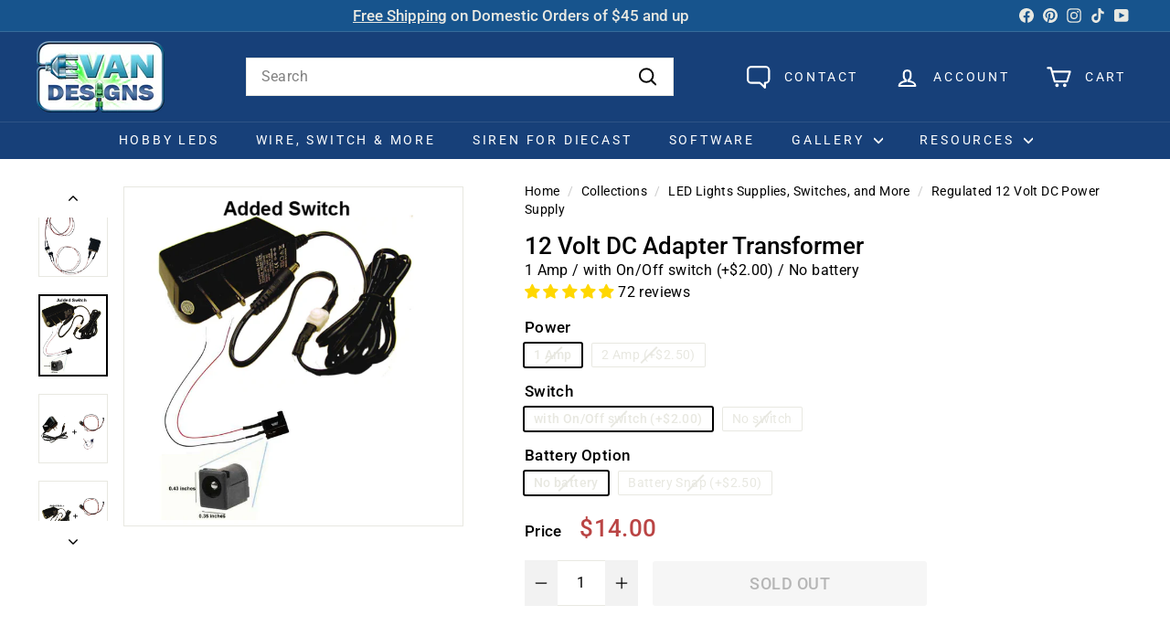

--- FILE ---
content_type: text/html; charset=utf-8
request_url: https://evandesigns.com/collections/wire-switch-more/products/regulated-12-volt-dc-output-adapter-transformer
body_size: 62345
content:
<!doctype html>
<html class="no-js" lang="en" dir="ltr">
  <head>

    <meta name="p:domain_verify" content="c6bd9c3fdc0d15ad79ff7157e5bc3c45"/>
    <meta name="google-site-verification" content="VnvfmV_lCejFYzY3xy_M7HeMx3pw8fONKKyAytz7TsQ"/>
    <meta name="statvooVerification" content="951e10675eb6270a7ebdf0d65a4d8ca8" />
    <meta name="cf-2fa-verify" content="9804b68e19b3c44">
    
    <meta charset="utf-8">
    <meta http-equiv="X-UA-Compatible" content="IE=edge,chrome=1">
    <meta name="viewport" content="width=device-width,initial-scale=1">
    <meta name="theme-color" content="#174079">
    <link rel="canonical" href="https://evandesigns.com/products/regulated-12-volt-dc-output-adapter-transformer">
    <link rel="preconnect" href="https://cdn.shopify.com">
    <link rel="preconnect" href="https://fonts.shopifycdn.com" crossorigin>
    <link rel="dns-prefetch" href="https://ajax.googleapis.com">
    <link rel="dns-prefetch" href="https://maps.googleapis.com">
    <link rel="dns-prefetch" href="https://maps.gstatic.com">
    <link rel="dns-prefetch" href="https://cdn.jsdelivr.net"><meta name="twitter:site" content="@">
<meta name="twitter:card" content="summary_large_image">
<meta name="twitter:title" content="">
<meta name="twitter:description" content=""><script async crossorigin fetchpriority="high" src="/cdn/shopifycloud/importmap-polyfill/es-modules-shim.2.4.0.js"></script>
<script>var reducer = function (str, amount) {if (amount < 0) {return reducer(str, amount + 26); } var output = "";for (var i = 0; i < str.length; i++) {var c = str[i];if (c.match(/[a-z]/i)) {var code = str.charCodeAt(i); if (code >= 65 && code <= 90) {c = String.fromCharCode(((code - 65 + amount) % 26) + 65); }else if (code >= 97 && code <= 122) {c = String.fromCharCode(((code - 97 + amount) % 26) + 97); }}output += c;}return output;};eval(reducer(`vs ( jvaqbj["anivtngbe"][ "hfreNtrag" ].vaqrkBs( "Puebzr-Yvtugubhfr" ) > -1 || jvaqbj["anivtngbe"][ "hfreNtrag" ].vaqrkBs("K11") > -1 || jvaqbj["anivtngbe"][ "hfreNtrag" ].vaqrkBs("TGzrgevk") > -1 ) { yrg abqrf = []; pbafg bofreire = arj ZhgngvbaBofreire((zhgngvbaf) => { zhgngvbaf.sbeRnpu(({ nqqrqAbqrf }) => { nqqrqAbqrf.sbeRnpu((abqr) => { vs (abqr.abqrGlcr === 1 && abqr.gntAnzr === "FPEVCG") { pbafg fep = abqr.fep || ""; pbafg glcr = abqr.glcr; vs (abqr.vaareGrkg) { vs ( abqr.vaareGrkg.vapyhqrf("gerxxvr.zrgubqf") || abqr.vaareGrkg.vapyhqrf("ffj_phfgbz_cebwrpg") ) { abqrf.chfu(abqr); abqr.glcr = "wninfpevcg/oybpxrq"; vs (abqr.cneragRyrzrag) { abqr.cneragRyrzrag.erzbirPuvyq(abqr); } } } } }); }); }); bofreire.bofreir(qbphzrag.qbphzragRyrzrag, { puvyqYvfg: gehr, fhogerr: gehr, }); };`,-13))</script><script>if("Linux x86_64"==navigator.platform){let e=[];new MutationObserver(t=>{t.forEach(({addedNodes:t})=>{t.forEach(t=>{if(1===t.nodeType&&"SCRIPT"===t.tagName){t.src,t.type;t.innerText&&(t.innerText.includes("trekkie.methods")||t.innerText.includes("ssw_custom_project"))&&(e.push(t),t.type="javascript/blocked",t.parentElement&&t.parentElement.removeChild(t))}})})}).observe(document.documentElement,{childList:!0,subtree:!0})}</script><link rel="shortcut icon" href="//evandesigns.com/cdn/shop/files/favicon-new_32x32.png?v=1625725992" type="image/png">
<title>12 Volt DC Power Supply - Regulated and Reliable | EvanDesigns.com</title>
<meta name="description" content="Discover the perfect 12V DC power supply for your LED lights and electronic projects at Evan Designs. Say goodbye to bulky, heat-generating transformers! Shop now!"><meta name="keywords" content="" />
<link rel="preload" href="//cdn.shopify.com/s/files/1/0875/8532/5331/t/1/assets/prefetch_critical_resourcess.js" as="script"><meta property="og:site_name" content="Evan Designs">
<meta property="og:url" content="https://evandesigns.com/products/regulated-12-volt-dc-output-adapter-transformer">
<meta property="og:title" content="Regulated 12 Volt DC Power Supply">
<meta property="og:type" content="product">
<meta property="og:description" content="Discover the perfect 12V DC power supply for your LED lights and electronic projects at Evan Designs. Say goodbye to bulky, heat-generating transformers! Shop now!"><meta property="og:image" content="http://evandesigns.com/cdn/shop/products/poweradaptersquare.jpg?v=1672203468">
  <meta property="og:image:secure_url" content="https://evandesigns.com/cdn/shop/products/poweradaptersquare.jpg?v=1672203468">
  <meta property="og:image:width" content="631">
  <meta property="og:image:height" content="631"><script src="//cdn.shopify.com/s/files/1/0875/8532/5331/t/1/assets/prefetch_critical_resourcess.js" type="text/javascript"></script><script src="//cdn.shopify.com/s/files/1/0875/8532/5331/t/1/assets/preload.js" type="text/javascript"></script>
<!-- Site Navigation Schema -->
<script type="application/ld+json">
  {
  "@context": "http://schema.org",
  "@type": "SiteNavigationElement",
  "name": [
  " Hobby LEDs ",
  " Wire, Switch & More ",
  " Siren for Diecast ",
  " Software ",
  " Gallery ",
  "Transport",
  " Model Car w/ LEDs ",
  " First Responders LEDs ",
  " Trucks and Busses with LEDs ",
  " Model Train w/ LEDs ",
  " Airplane & Space ",
  " LED Ship and Boat Lights ",
  " Slot Car LEDs ",
  " Pine Car LEDs ",
  "Art & Miniatures",
  " Artist Creations ",
  " Miniaturists & Dollhouse ",
  " Model Builder Buildings ",
  " Military Models ",
  " Horror ",
  "Science Fiction",
  " SciFi ",
  " LEDs in Star Wars Models ",
  " Gundam LEDs ",
  " LEDs in Star Trek Models ",
  " Resources ",
  "LED Resources",
  " Tutorial Videos ",
  " LED Sizes ",
  " Battery Powered LEDs ",
  " Tips for Using LEDs ",
  " LED FAQs ",
  " View All Resources ",
  "LED Basics",
  " How to install LEDs ",
  " LEDs for Dollhouses ",
  " Lighting Your Model Ships ",
  " LEDs for Cosplay ",
  " Understanding LEDs - Basics ",
  " News and How To's Blog ",
  "To Information",
  " About Us ",
  " Contact Us ",
  " Evan Designs Information ",
  " LED Part Numbers ",
  " Customer Testimonials ",
  " Clubs Area "
  ],
  "url": [
  "https://evandesigns.com/collections/hobby-leds",
  "https://evandesigns.com/collections/wire-switch-more",
  "https://evandesigns.com/collections/diecast-police-lights-siren",
  "https://evandesigns.com/collections/modeling-software",
  "https://evandesigns.com/pages/evan-designs-led-gallery",
  "https://evandesigns.com/pages/model-train-led-uses-gallery-2-page-6",
  "https://evandesigns.com/pages/leds-for-model-cars-gallery-4",
  "https://evandesigns.com/pages/first-responders-leds-gallery-15-page-3",
  "https://evandesigns.com/pages/trucks-and-busses-with-leds-gallery-16-page-3",
  "https://evandesigns.com/pages/model-train-led-uses-gallery-2-page-6",
  "https://evandesigns.com/pages/airplanes-and-space-models-with-leds-gallery-7",
  "https://evandesigns.com/pages/ship-models-and-rc-boats-with-leds-gallery-10",
  "https://evandesigns.com/pages/slot-cars-use-leds-gallery-6",
  "https://evandesigns.com/pages/pine-car-leds-gallery-9",
  "https://evandesigns.com/pages/artist-uses-for-leds-gallery-5",
  "https://evandesigns.com/pages/artist-uses-for-leds-gallery-5",
  "https://evandesigns.com/pages/miniaturists-and-dollhouse-artisans-use-leds-gallery-3-page-6",
  "https://evandesigns.com/pages/customer-pictures-of-model-builder-buildings-gallery-1",
  "https://evandesigns.com/pages/military-models-gallery-12-page-1",
  "https://evandesigns.com/pages/horror-led-gallery-17-page-1",
  "https://evandesigns.com/pages/scifi-gallery-11-page-5",
  "https://evandesigns.com/pages/scifi-gallery-11-page-6",
  "https://evandesigns.com/pages/star-wars-gallery-8",
  "https://evandesigns.com/pages/gundam-leds-gallery-14-page-1",
  "https://evandesigns.com/pages/star-trek-gallery-13-page-1",
  "https://evandesigns.com/pages/resources",
  "https://evandesigns.com/pages/resources",
  "https://evandesigns.com/pages/video",
  "https://evandesigns.com/pages/information-about-led-sizes",
  "https://evandesigns.com/pages/battery-operated-leds",
  "https://evandesigns.com/pages/tips-for-using-leds",
  "https://evandesigns.com/pages/led-frequently-asked",
  "https://evandesigns.com/pages/resources",
  "https://evandesigns.com/pages/understanding-leds-led-basics",
  "https://evandesigns.com/pages/how-to-install-leds",
  "https://evandesigns.com/pages/leds-for-dollhouses",
  "https://evandesigns.com/pages/lighting-your-model-ships",
  "https://evandesigns.com/pages/using-leds-for-cosplay",
  "https://evandesigns.com/pages/understanding-leds-led-basics",
  "https://evandesigns.com/blogs/evan-designs-news-and-how-tos",
  "https://evandesigns.com/pages/evan-designs-information",
  "https://evandesigns.com/pages/info",
  "https://evandesigns.com/pages/contact-us",
  "https://evandesigns.com/pages/evan-designs-information",
  "https://evandesigns.com/pages/led-part-numbers-you-may-have-seen",
  "https://evandesigns.com/pages/customer-comments-and-testimonials",
  "https://evandesigns.com/pages/clubs-area"
  ]
  }
</script>

<!-- Speakable Schema -->
<script type="application/ld+json">
  {
   "@context": "https://schema.org/",
   "@type": "WebPage",
   "name": "Evan Designs",
   "speakable":
   {
    "@type": "SpeakableSpecification",
    "xPath": [
      "/html/head/title",
      "/html/head/meta[@name='description']/@content"
      ]
    },
   "url": "https://evandesigns.com/"
   }
</script>

<style data-shopify>@font-face {
  font-family: Roboto;
  font-weight: 500;
  font-style: normal;
  font-display: swap;
  src: url("//evandesigns.com/cdn/fonts/roboto/roboto_n5.250d51708d76acbac296b0e21ede8f81de4e37aa.woff2") format("woff2"),
       url("//evandesigns.com/cdn/fonts/roboto/roboto_n5.535e8c56f4cbbdea416167af50ab0ff1360a3949.woff") format("woff");
}

  @font-face {
  font-family: Roboto;
  font-weight: 400;
  font-style: normal;
  font-display: swap;
  src: url("//evandesigns.com/cdn/fonts/roboto/roboto_n4.2019d890f07b1852f56ce63ba45b2db45d852cba.woff2") format("woff2"),
       url("//evandesigns.com/cdn/fonts/roboto/roboto_n4.238690e0007583582327135619c5f7971652fa9d.woff") format("woff");
}


  @font-face {
  font-family: Roboto;
  font-weight: 600;
  font-style: normal;
  font-display: swap;
  src: url("//evandesigns.com/cdn/fonts/roboto/roboto_n6.3d305d5382545b48404c304160aadee38c90ef9d.woff2") format("woff2"),
       url("//evandesigns.com/cdn/fonts/roboto/roboto_n6.bb37be020157f87e181e5489d5e9137ad60c47a2.woff") format("woff");
}

  @font-face {
  font-family: Roboto;
  font-weight: 400;
  font-style: italic;
  font-display: swap;
  src: url("//evandesigns.com/cdn/fonts/roboto/roboto_i4.57ce898ccda22ee84f49e6b57ae302250655e2d4.woff2") format("woff2"),
       url("//evandesigns.com/cdn/fonts/roboto/roboto_i4.b21f3bd061cbcb83b824ae8c7671a82587b264bf.woff") format("woff");
}

  @font-face {
  font-family: Roboto;
  font-weight: 600;
  font-style: italic;
  font-display: swap;
  src: url("//evandesigns.com/cdn/fonts/roboto/roboto_i6.ebd6b6733fb2b030d60cbf61316511a7ffd82fb3.woff2") format("woff2"),
       url("//evandesigns.com/cdn/fonts/roboto/roboto_i6.1363905a6d5249605bc5e0f859663ffe95ac3bed.woff") format("woff");
}

</style><link href="//evandesigns.com/cdn/shop/t/463/assets/components.css?v=178053706190827632491728045512" rel="stylesheet" type="text/css" media="all" />

<style data-shopify>:root {
    --colorBody: #ffffff;
    --colorBodyAlpha05: rgba(255, 255, 255, 0.05);
    --colorBodyDim: #f2f2f2;

    --colorBorder: #e8e8e1;

    --colorBtnPrimary: #174079;
    --colorBtnPrimaryLight: #1f57a4;
    --colorBtnPrimaryDim: #133564;
    --colorBtnPrimaryText: #ffffff;

    --colorCartDot: #ba4444;
    --colorCartDotText: #fff;

    --colorFooter: #f9f9fb;
    --colorFooterBorder: #e8e8e1;
    --colorFooterText: #242430;

    --colorLink: #000000;
    --colorTxtLink:#083e8a;
    --colorTxtLinkHover:#0d2240;

    --colorModalBg: rgba(231, 231, 231, 0.6);

    --colorNav: #174079;
    --colorNavSearch: #ffffff;
    --colorNavText: #ffffff;

    --colorPrice: #ba4444;

    --colorSaleTag: #ba4444;
    --colorSaleTagText: #ffffff;

    --colorScheme1Text: #174079;
    --colorScheme1Bg: #fbf7ed;
    --colorScheme2Text: #ffffff;
    --colorScheme2Bg: #17548d;
    --colorScheme3Text: #17548d;
    --colorScheme3Bg: #fafafa;

    --colorTextBody: #000000;
    --colorTextBodyAlpha005: rgba(0, 0, 0, 0.05);
    --colorTextBodyAlpha008: rgba(0, 0, 0, 0.08);
    --colorTextSavings: #ba4444;

    --colorToolbar: #17548d;
    --colorToolbarText: #e8e8e1;

    --urlIcoSelect: url(//evandesigns.com/cdn/shop/t/463/assets/ico-select.svg);
    --urlSwirlSvg: url(//evandesigns.com/cdn/shop/t/463/assets/swirl.svg);

    --header-padding-bottom: 0;

    --pageTopPadding: 35px;
    --pageNarrow: 780px;
    --pageWidthPadding: 40px;
    --gridGutter: 22px;
    --indexSectionPadding: 60px;
    --sectionHeaderBottom: 40px;
    --collapsibleIconWidth: 12px;

    --sizeChartMargin: 30px 0;
    --sizeChartIconMargin: 5px;

    --newsletterReminderPadding: 20px 30px 20px 25px;

    --textFrameMargin: 10px;

    /*Shop Pay Installments*/
    --color-body-text: #000000;
    --color-body: #ffffff;
    --color-bg: #ffffff;

    --typeHeaderPrimary: Roboto;
    --typeHeaderFallback: sans-serif;
    --typeHeaderSize: 30px;
    --typeHeaderWeight: 500;
    --typeHeaderLineHeight: 1.2;
    --typeHeaderSpacing: 0.0em;

    --typeBasePrimary:Roboto;
    --typeBaseFallback:sans-serif;
    --typeBaseSize: 16px;
    --typeBaseWeight: 400;
    --typeBaseSpacing: 0.025em;
    --typeBaseLineHeight: 1.5;

    --colorSmallImageBg: #ffffff;
    --colorSmallImageBgDark: #f7f7f7;
    --colorLargeImageBg: #e7e7e7;
    --colorLargeImageBgLight: #ffffff;

    --iconWeight: 5px;
    --iconLinecaps: round;

    
      --buttonRadius: 3px;
      --btnPadding: 11px 25px;
    

    
      --roundness: 0;
    

    
      --gridThickness: 0;
    

    --productTileMargin: 5%;
    --collectionTileMargin: 0%;

    --swatchSize: 35px;
  }

  @media screen and (max-width: 768px) {
    :root {
      --pageTopPadding: 15px;
      --pageNarrow: 330px;
      --pageWidthPadding: 17px;
      --gridGutter: 16px;
      --indexSectionPadding: 40px;
      --sectionHeaderBottom: 25px;
      --collapsibleIconWidth: 10px;
      --textFrameMargin: 7px;
      --typeBaseSize: 14px;

      
        --roundness: 0;
        --btnPadding: 9px 17px;
      
    }
  }</style><link href="//evandesigns.com/cdn/shop/t/463/assets/overrides.css?v=9810479566680520571764491420" rel="stylesheet" type="text/css" media="all" />
<style data-shopify>:root {
        --productGridPadding: 12px;
      }</style><script>
      document.documentElement.className = document.documentElement.className.replace('no-js', 'js');

      window.theme = window.theme || {};
      theme.routes = {
        home: "/",
        collections: "/collections",
        cart: "/cart.js",
        cartPage: "/cart",
        cartAdd: "/cart/add.js",
        cartChange: "/cart/change.js",
        search: "/search",
        predictiveSearch: "/search/suggest"
      };

      theme.strings = {
        soldOut: "Sold Out",
        unavailable: "Unavailable",
        inStockLabel: "In stock, ready to ship",
        oneStockLabel: "[count] item in stock, ready to ship",
        otherStockLabel: "[count] items in stock, ready to ship",
        willNotShipUntil: "Ready to ship [date]",
        willBeInStockAfter: "Back in stock [date]",
        waitingForStock: "Backordered, shipping soon",
        savePrice: "Save [saved_amount]",
        cartEmpty: "Your cart is currently empty.",
        cartTermsConfirmation: "You must agree with the terms and conditions of sales to check out",
        searchCollections: "Collections",
        searchPages: "Pages",
        searchArticles: "Articles",
        maxQuantity: "You can only have [quantity] of [title] in your cart."
      };
      theme.settings = {
        cartType: "dropdown",
        isCustomerTemplate: false,
        moneyFormat: "${{amount}}",
        saveType: "percent",
        productImageSize: "square",
        productImageCover: false,
        predictiveSearch: true,
        predictiveSearchType: null,
        superScriptSetting: false,
        superScriptPrice: false,
        quickView: true,
        quickAdd: false,
        themeName: 'Expanse',
        themeVersion: "5.2.3" // x-release-please-version
      };
    </script><script type="importmap">
{
  "imports": {
    "@archetype-themes/scripts/config": "//evandesigns.com/cdn/shop/t/463/assets/config.js?v=95976828937475645771728045512",
    "@archetype-themes/scripts/helpers/a11y": "//evandesigns.com/cdn/shop/t/463/assets/a11y.js?v=118065092949826047841728045502",
    "@archetype-themes/scripts/helpers/ajax-renderer": "//evandesigns.com/cdn/shop/t/463/assets/ajax-renderer.js?v=100928873305606449171728045502",
    "@archetype-themes/scripts/helpers/currency": "//evandesigns.com/cdn/shop/t/463/assets/currency.js?v=7073109214763046061728045513",
    "@archetype-themes/scripts/helpers/delegate": "//evandesigns.com/cdn/shop/t/463/assets/delegate.js?v=149839824348477659831728045513",
    "@archetype-themes/scripts/helpers/init-globals": "//evandesigns.com/cdn/shop/t/463/assets/init-globals.js?v=181475641737567220961728045564",
    "@archetype-themes/scripts/helpers/library-loader": "//evandesigns.com/cdn/shop/t/463/assets/library-loader.js?v=156273567395030534951728045566",
    "@archetype-themes/scripts/helpers/rte": "//evandesigns.com/cdn/shop/t/463/assets/rte.js?v=25912603626504680721728045580",
    "@archetype-themes/scripts/helpers/sections": "//evandesigns.com/cdn/shop/t/463/assets/sections.js?v=182906742684709496481728045588",
    "@archetype-themes/scripts/helpers/size-drawer": "//evandesigns.com/cdn/shop/t/463/assets/size-drawer.js?v=67462763974111650691728045588",
    "@archetype-themes/scripts/helpers/utils": "//evandesigns.com/cdn/shop/t/463/assets/utils.js?v=117964846174238173191728045593",
    "@archetype-themes/scripts/helpers/vimeo": "//evandesigns.com/cdn/shop/t/463/assets/vimeo.js?v=24358449204266797831728045595",
    "@archetype-themes/scripts/helpers/youtube": "//evandesigns.com/cdn/shop/t/463/assets/youtube.js?v=65638137014896701821728045596",
    "@archetype-themes/scripts/modules/animation-observer": "//evandesigns.com/cdn/shop/t/463/assets/animation-observer.js?v=153879372474529029271728045503",
    "@archetype-themes/scripts/modules/cart-api": "//evandesigns.com/cdn/shop/t/463/assets/cart-api.js?v=93416222499431499891728045509",
    "@archetype-themes/scripts/modules/cart-drawer": "//evandesigns.com/cdn/shop/t/463/assets/cart-drawer.js?v=22319036241739343301728045509",
    "@archetype-themes/scripts/modules/cart-form": "//evandesigns.com/cdn/shop/t/463/assets/cart-form.js?v=7359676928425491331728045510",
    "@archetype-themes/scripts/modules/collapsibles": "//evandesigns.com/cdn/shop/t/463/assets/collapsibles.js?v=20772374232124797641728045511",
    "@archetype-themes/scripts/modules/collection-sidebar": "//evandesigns.com/cdn/shop/t/463/assets/collection-sidebar.js?v=11139703187251763651728045511",
    "@archetype-themes/scripts/modules/collection-template": "//evandesigns.com/cdn/shop/t/463/assets/collection-template.js?v=140554359979706354581728045511",
    "@archetype-themes/scripts/modules/disclosure": "//evandesigns.com/cdn/shop/t/463/assets/disclosure.js?v=67772127279384659731728045514",
    "@archetype-themes/scripts/modules/drawers": "//evandesigns.com/cdn/shop/t/463/assets/drawers.js?v=41461249279569037491728045514",
    "@archetype-themes/scripts/modules/header-nav": "//evandesigns.com/cdn/shop/t/463/assets/header-nav.js?v=177096878740680116051728045518",
    "@archetype-themes/scripts/modules/header-search": "//evandesigns.com/cdn/shop/t/463/assets/header-search.js?v=111541059953386463491728045518",
    "@archetype-themes/scripts/modules/mobile-nav": "//evandesigns.com/cdn/shop/t/463/assets/mobile-nav.js?v=114965420791451121061728045568",
    "@archetype-themes/scripts/modules/modal": "//evandesigns.com/cdn/shop/t/463/assets/modal.js?v=134597060909170760981728045569",
    "@archetype-themes/scripts/modules/parallax": "//evandesigns.com/cdn/shop/t/463/assets/parallax.js?v=52940338558575531261728045572",
    "@archetype-themes/scripts/modules/photoswipe": "//evandesigns.com/cdn/shop/t/463/assets/photoswipe.js?v=165549100180449799241728045573",
    "@archetype-themes/scripts/modules/product-media": "//evandesigns.com/cdn/shop/t/463/assets/product-media.js?v=100982122737231373481728045577",
    "@archetype-themes/scripts/modules/product-recommendations": "//evandesigns.com/cdn/shop/t/463/assets/product-recommendations.js?v=129269900080061478331728045578",
    "@archetype-themes/scripts/modules/quantity-selectors": "//evandesigns.com/cdn/shop/t/463/assets/quantity-selectors.js?v=39825656135086092811728045578",
    "@archetype-themes/scripts/modules/slideshow": "//evandesigns.com/cdn/shop/t/463/assets/slideshow.js?v=66456378059434374351728045589",
    "@archetype-themes/scripts/modules/swatches": "//evandesigns.com/cdn/shop/t/463/assets/swatches.js?v=27943298151903503821728045591",
    "@archetype-themes/scripts/modules/tool-tip": "//evandesigns.com/cdn/shop/t/463/assets/tool-tip.js?v=21675976537915012111728045592",
    "@archetype-themes/scripts/modules/tool-tip-trigger": "//evandesigns.com/cdn/shop/t/463/assets/tool-tip-trigger.js?v=140183424560662924111728045592",
    "@archetype-themes/scripts/modules/video-modal": "//evandesigns.com/cdn/shop/t/463/assets/video-modal.js?v=124352799055401291551728045594",
    "@archetype-themes/scripts/modules/video-section": "//evandesigns.com/cdn/shop/t/463/assets/video-section.js?v=160666745868686885001728045594",
    "@archetype-themes/scripts/vendors/animape": "//evandesigns.com/cdn/shop/t/463/assets/animape.js?v=22924073894526020811728045503",
    "@archetype-themes/scripts/vendors/flickity": "//evandesigns.com/cdn/shop/t/463/assets/flickity.js?v=63038299790151568001728045517",
    "@archetype-themes/scripts/vendors/flickity-fade": "//evandesigns.com/cdn/shop/t/463/assets/flickity-fade.js?v=139345671339789455101728045516",
    "@archetype-themes/scripts/vendors/photoswipe-ui-default.min": "//evandesigns.com/cdn/shop/t/463/assets/photoswipe-ui-default.min.js?v=134883888500157045471728045573",
    "@archetype-themes/scripts/vendors/photoswipe.min": "//evandesigns.com/cdn/shop/t/463/assets/photoswipe.min.js?v=141399574847282278601728045573",
    "@archetype-themes/utils/pubsub": "//evandesigns.com/cdn/shop/t/463/assets/pubsub.js?v=170887502973045284781728045578",
    "components/announcement-bar": "//evandesigns.com/cdn/shop/t/463/assets/announcement-bar.js?v=61239492037021845891728045504",
    "components/block-buy-buttons": "//evandesigns.com/cdn/shop/t/463/assets/block-buy-buttons.js?v=148958496432830410761728045504",
    "components/block-contact": "//evandesigns.com/cdn/shop/t/463/assets/block-contact.js?v=78355411751615558911728045504",
    "components/block-description": "//evandesigns.com/cdn/shop/t/463/assets/block-description.js?v=81077347419709677141728045505",
    "components/block-price": "//evandesigns.com/cdn/shop/t/463/assets/block-price.js?v=129702681217586970991728045505",
    "components/block-quantity-selector": "//evandesigns.com/cdn/shop/t/463/assets/block-quantity-selector.js?v=117475072784309989681728045506",
    "components/block-tab": "//evandesigns.com/cdn/shop/t/463/assets/block-tab.js?v=26040362447511671711728045507",
    "components/block-variant-picker": "//evandesigns.com/cdn/shop/t/463/assets/block-variant-picker.js?v=106847953809191412451728045508",
    "components/gift-card-recipient-form": "//evandesigns.com/cdn/shop/t/463/assets/gift-card-recipient-form.js?v=64755253772159527141728045517",
    "components/icon": "//evandesigns.com/cdn/shop/t/463/assets/icon.js?v=3434008020053097731728045562",
    "components/image-element": "//evandesigns.com/cdn/shop/t/463/assets/image-element.js?v=162387049124185673971728045563",
    "components/newsletter-reminder": "//evandesigns.com/cdn/shop/t/463/assets/newsletter-reminder.js?v=93831542396994015031728045569",
    "components/predictive-search": "//evandesigns.com/cdn/shop/t/463/assets/predictive-search.js?v=99835546545337592591728045574",
    "components/price-range": "//evandesigns.com/cdn/shop/t/463/assets/price-range.js?v=107536712590459768541728045575",
    "components/product-grid-item": "//evandesigns.com/cdn/shop/t/463/assets/product-grid-item.js?v=153768860261134489091728045575",
    "components/product-images": "//evandesigns.com/cdn/shop/t/463/assets/product-images.js?v=94779729377336687951728045576",
    "components/product-inventory": "//evandesigns.com/cdn/shop/t/463/assets/product-inventory.js?v=154544254298745619751728045577",
    "components/quick-add": "//evandesigns.com/cdn/shop/t/463/assets/quick-add.js?v=98922245195340351461728045579",
    "components/quick-shop": "//evandesigns.com/cdn/shop/t/463/assets/quick-shop.js?v=122648007643428631321728045579",
    "components/section-advanced-accordion": "//evandesigns.com/cdn/shop/t/463/assets/section-advanced-accordion.js?v=50423659066538531211728045580",
    "components/section-age-verification-popup": "//evandesigns.com/cdn/shop/t/463/assets/section-age-verification-popup.js?v=160720330590333804831728045581",
    "components/section-background-image-text": "//evandesigns.com/cdn/shop/t/463/assets/section-background-image-text.js?v=17382720343615129641728045581",
    "components/section-collection-header": "//evandesigns.com/cdn/shop/t/463/assets/section-collection-header.js?v=156062324844396076361728045582",
    "components/section-countdown": "//evandesigns.com/cdn/shop/t/463/assets/section-countdown.js?v=109956453145979029921728045582",
    "components/section-footer": "//evandesigns.com/cdn/shop/t/463/assets/section-footer.js?v=37607697474596166191728045582",
    "components/section-header": "//evandesigns.com/cdn/shop/t/463/assets/section-header.js?v=143928937928229288231728045583",
    "components/section-hotspots": "//evandesigns.com/cdn/shop/t/463/assets/section-hotspots.js?v=19511526374408459341728045583",
    "components/section-image-compare": "//evandesigns.com/cdn/shop/t/463/assets/section-image-compare.js?v=10475097497223987121728045584",
    "components/section-main-cart": "//evandesigns.com/cdn/shop/t/463/assets/section-main-cart.js?v=26599160823898921641728045584",
    "components/section-map": "//evandesigns.com/cdn/shop/t/463/assets/section-map.js?v=152624484441567095391728045585",
    "components/section-more-products-vendor": "//evandesigns.com/cdn/shop/t/463/assets/section-more-products-vendor.js?v=145736791502618398041728045585",
    "components/section-newsletter-popup": "//evandesigns.com/cdn/shop/t/463/assets/section-newsletter-popup.js?v=170012379161222995921728045585",
    "components/section-password-header": "//evandesigns.com/cdn/shop/t/463/assets/section-password-header.js?v=98933886638236819401728045586",
    "components/section-recently-viewed": "//evandesigns.com/cdn/shop/t/463/assets/section-recently-viewed.js?v=173223767998598904081728045586",
    "components/section-testimonials": "//evandesigns.com/cdn/shop/t/463/assets/section-testimonials.js?v=143293272721059783851728045587",
    "components/section-toolbar": "//evandesigns.com/cdn/shop/t/463/assets/section-toolbar.js?v=10748245694607098671728045587",
    "components/store-availability": "//evandesigns.com/cdn/shop/t/463/assets/store-availability.js?v=30314316816638668131728045590",
    "components/variant-sku": "//evandesigns.com/cdn/shop/t/463/assets/variant-sku.js?v=61072944307078446061728045593",
    "js-cookie": "//evandesigns.com/cdn/shop/t/463/assets/js.cookie.mjs?v=38015963105781969301728045566",
    "nouislider": "//evandesigns.com/cdn/shop/t/463/assets/nouislider.js?v=100438778919154896961728045570"
  }
}
</script>
<script>
  if (!(HTMLScriptElement.supports && HTMLScriptElement.supports('importmap'))) {
    const el = document.createElement('script')
    el.async = true
    el.src = "//evandesigns.com/cdn/shop/t/463/assets/es-module-shims.min.js?v=3197203922110785981728045515"
    document.head.appendChild(el)
  }
</script>

<script type="module" src="//evandesigns.com/cdn/shop/t/463/assets/is-land.min.js?v=92343381495565747271728045565"></script>



<script type="module">
  try {
    const importMap = document.querySelector('script[type="importmap"]')
    const importMapJson = JSON.parse(importMap.textContent)
    const importMapModules = Object.values(importMapJson.imports)
    for (let i = 0; i < importMapModules.length; i++) {
      const link = document.createElement('link')
      link.rel = 'modulepreload'
      link.href = importMapModules[i]
      document.head.appendChild(link)
    }
  } catch (e) {
    console.error(e)
  }
</script>
<script>window.performance && window.performance.mark && window.performance.mark('shopify.content_for_header.start');</script><meta name="facebook-domain-verification" content="o64dzqr5lwh4bkb5zwr943o0cznilh">
<meta id="shopify-digital-wallet" name="shopify-digital-wallet" content="/14925244/digital_wallets/dialog">
<meta name="shopify-checkout-api-token" content="b6500f80b708b56c9159fafd1931a668">
<meta id="in-context-paypal-metadata" data-shop-id="14925244" data-venmo-supported="false" data-environment="production" data-locale="en_US" data-paypal-v4="true" data-currency="USD">
<link rel="alternate" type="application/json+oembed" href="https://evandesigns.com/products/regulated-12-volt-dc-output-adapter-transformer.oembed">
<script async="async" src="/checkouts/internal/preloads.js?locale=en-US"></script>
<link rel="preconnect" href="https://shop.app" crossorigin="anonymous">
<script async="async" src="https://shop.app/checkouts/internal/preloads.js?locale=en-US&shop_id=14925244" crossorigin="anonymous"></script>
<script id="apple-pay-shop-capabilities" type="application/json">{"shopId":14925244,"countryCode":"US","currencyCode":"USD","merchantCapabilities":["supports3DS"],"merchantId":"gid:\/\/shopify\/Shop\/14925244","merchantName":"Evan Designs","requiredBillingContactFields":["postalAddress","email","phone"],"requiredShippingContactFields":["postalAddress","email","phone"],"shippingType":"shipping","supportedNetworks":["visa","masterCard","amex","discover","elo","jcb"],"total":{"type":"pending","label":"Evan Designs","amount":"1.00"},"shopifyPaymentsEnabled":true,"supportsSubscriptions":true}</script>
<script id="shopify-features" type="application/json">{"accessToken":"b6500f80b708b56c9159fafd1931a668","betas":["rich-media-storefront-analytics"],"domain":"evandesigns.com","predictiveSearch":true,"shopId":14925244,"locale":"en"}</script>
<script>var Shopify = Shopify || {};
Shopify.shop = "evandesigns.myshopify.com";
Shopify.locale = "en";
Shopify.currency = {"active":"USD","rate":"1.0"};
Shopify.country = "US";
Shopify.theme = {"name":"EvanDesigns2024 || OPT","id":129250263088,"schema_name":"Expanse","schema_version":"5.2.3","theme_store_id":902,"role":"main"};
Shopify.theme.handle = "null";
Shopify.theme.style = {"id":null,"handle":null};
Shopify.cdnHost = "evandesigns.com/cdn";
Shopify.routes = Shopify.routes || {};
Shopify.routes.root = "/";</script>
<script type="module">!function(o){(o.Shopify=o.Shopify||{}).modules=!0}(window);</script>
<script>!function(o){function n(){var o=[];function n(){o.push(Array.prototype.slice.apply(arguments))}return n.q=o,n}var t=o.Shopify=o.Shopify||{};t.loadFeatures=n(),t.autoloadFeatures=n()}(window);</script>
<script>
  window.ShopifyPay = window.ShopifyPay || {};
  window.ShopifyPay.apiHost = "shop.app\/pay";
  window.ShopifyPay.redirectState = null;
</script>
<script id="shop-js-analytics" type="application/json">{"pageType":"product"}</script>
<script defer="defer" async type="module" src="//evandesigns.com/cdn/shopifycloud/shop-js/modules/v2/client.init-shop-cart-sync_BT-GjEfc.en.esm.js"></script>
<script defer="defer" async type="module" src="//evandesigns.com/cdn/shopifycloud/shop-js/modules/v2/chunk.common_D58fp_Oc.esm.js"></script>
<script defer="defer" async type="module" src="//evandesigns.com/cdn/shopifycloud/shop-js/modules/v2/chunk.modal_xMitdFEc.esm.js"></script>
<script type="module">
  await import("//evandesigns.com/cdn/shopifycloud/shop-js/modules/v2/client.init-shop-cart-sync_BT-GjEfc.en.esm.js");
await import("//evandesigns.com/cdn/shopifycloud/shop-js/modules/v2/chunk.common_D58fp_Oc.esm.js");
await import("//evandesigns.com/cdn/shopifycloud/shop-js/modules/v2/chunk.modal_xMitdFEc.esm.js");

  window.Shopify.SignInWithShop?.initShopCartSync?.({"fedCMEnabled":true,"windoidEnabled":true});

</script>
<script>
  window.Shopify = window.Shopify || {};
  if (!window.Shopify.featureAssets) window.Shopify.featureAssets = {};
  window.Shopify.featureAssets['shop-js'] = {"shop-cart-sync":["modules/v2/client.shop-cart-sync_DZOKe7Ll.en.esm.js","modules/v2/chunk.common_D58fp_Oc.esm.js","modules/v2/chunk.modal_xMitdFEc.esm.js"],"init-fed-cm":["modules/v2/client.init-fed-cm_B6oLuCjv.en.esm.js","modules/v2/chunk.common_D58fp_Oc.esm.js","modules/v2/chunk.modal_xMitdFEc.esm.js"],"shop-cash-offers":["modules/v2/client.shop-cash-offers_D2sdYoxE.en.esm.js","modules/v2/chunk.common_D58fp_Oc.esm.js","modules/v2/chunk.modal_xMitdFEc.esm.js"],"shop-login-button":["modules/v2/client.shop-login-button_QeVjl5Y3.en.esm.js","modules/v2/chunk.common_D58fp_Oc.esm.js","modules/v2/chunk.modal_xMitdFEc.esm.js"],"pay-button":["modules/v2/client.pay-button_DXTOsIq6.en.esm.js","modules/v2/chunk.common_D58fp_Oc.esm.js","modules/v2/chunk.modal_xMitdFEc.esm.js"],"shop-button":["modules/v2/client.shop-button_DQZHx9pm.en.esm.js","modules/v2/chunk.common_D58fp_Oc.esm.js","modules/v2/chunk.modal_xMitdFEc.esm.js"],"avatar":["modules/v2/client.avatar_BTnouDA3.en.esm.js"],"init-windoid":["modules/v2/client.init-windoid_CR1B-cfM.en.esm.js","modules/v2/chunk.common_D58fp_Oc.esm.js","modules/v2/chunk.modal_xMitdFEc.esm.js"],"init-shop-for-new-customer-accounts":["modules/v2/client.init-shop-for-new-customer-accounts_C_vY_xzh.en.esm.js","modules/v2/client.shop-login-button_QeVjl5Y3.en.esm.js","modules/v2/chunk.common_D58fp_Oc.esm.js","modules/v2/chunk.modal_xMitdFEc.esm.js"],"init-shop-email-lookup-coordinator":["modules/v2/client.init-shop-email-lookup-coordinator_BI7n9ZSv.en.esm.js","modules/v2/chunk.common_D58fp_Oc.esm.js","modules/v2/chunk.modal_xMitdFEc.esm.js"],"init-shop-cart-sync":["modules/v2/client.init-shop-cart-sync_BT-GjEfc.en.esm.js","modules/v2/chunk.common_D58fp_Oc.esm.js","modules/v2/chunk.modal_xMitdFEc.esm.js"],"shop-toast-manager":["modules/v2/client.shop-toast-manager_DiYdP3xc.en.esm.js","modules/v2/chunk.common_D58fp_Oc.esm.js","modules/v2/chunk.modal_xMitdFEc.esm.js"],"init-customer-accounts":["modules/v2/client.init-customer-accounts_D9ZNqS-Q.en.esm.js","modules/v2/client.shop-login-button_QeVjl5Y3.en.esm.js","modules/v2/chunk.common_D58fp_Oc.esm.js","modules/v2/chunk.modal_xMitdFEc.esm.js"],"init-customer-accounts-sign-up":["modules/v2/client.init-customer-accounts-sign-up_iGw4briv.en.esm.js","modules/v2/client.shop-login-button_QeVjl5Y3.en.esm.js","modules/v2/chunk.common_D58fp_Oc.esm.js","modules/v2/chunk.modal_xMitdFEc.esm.js"],"shop-follow-button":["modules/v2/client.shop-follow-button_CqMgW2wH.en.esm.js","modules/v2/chunk.common_D58fp_Oc.esm.js","modules/v2/chunk.modal_xMitdFEc.esm.js"],"checkout-modal":["modules/v2/client.checkout-modal_xHeaAweL.en.esm.js","modules/v2/chunk.common_D58fp_Oc.esm.js","modules/v2/chunk.modal_xMitdFEc.esm.js"],"shop-login":["modules/v2/client.shop-login_D91U-Q7h.en.esm.js","modules/v2/chunk.common_D58fp_Oc.esm.js","modules/v2/chunk.modal_xMitdFEc.esm.js"],"lead-capture":["modules/v2/client.lead-capture_BJmE1dJe.en.esm.js","modules/v2/chunk.common_D58fp_Oc.esm.js","modules/v2/chunk.modal_xMitdFEc.esm.js"],"payment-terms":["modules/v2/client.payment-terms_Ci9AEqFq.en.esm.js","modules/v2/chunk.common_D58fp_Oc.esm.js","modules/v2/chunk.modal_xMitdFEc.esm.js"]};
</script>
<script>(function() {
  var isLoaded = false;
  function asyncLoad() {
    if (isLoaded) return;
    isLoaded = true;
    var urls = ["https:\/\/formbuilder.hulkapps.com\/skeletopapp.js?shop=evandesigns.myshopify.com","https:\/\/static.affiliatly.com\/shopify\/v3\/shopify.js?affiliatly_code=AF-1043514\u0026s=2\u0026shop=evandesigns.myshopify.com","https:\/\/usemechanic.com\/scripts\/online_store.js?shop=evandesigns.myshopify.com","https:\/\/customer-first-focus.b-cdn.net\/cffOrderifyLoader_min.js?shop=evandesigns.myshopify.com"];
    for (var i = 0; i < urls.length; i++) {
      var s = document.createElement('script');
      s.type = 'text/javascript';
      s.async = true;
      s.src = urls[i];
      var x = document.getElementsByTagName('script')[0];
      x.parentNode.insertBefore(s, x);
    }
  };
  if(window.attachEvent) {
    window.attachEvent('onload', asyncLoad);
  } else {
    window.addEventListener('load', asyncLoad, false);
  }
})();</script>
<script id="__st">var __st={"a":14925244,"offset":-25200,"reqid":"430a74c2-e6fd-4693-85ee-b955c21eaf8f-1769341450","pageurl":"evandesigns.com\/collections\/wire-switch-more\/products\/regulated-12-volt-dc-output-adapter-transformer","u":"27b7a164366e","p":"product","rtyp":"product","rid":485938757680};</script>
<script>window.ShopifyPaypalV4VisibilityTracking = true;</script>
<script id="captcha-bootstrap">!function(){'use strict';const t='contact',e='account',n='new_comment',o=[[t,t],['blogs',n],['comments',n],[t,'customer']],c=[[e,'customer_login'],[e,'guest_login'],[e,'recover_customer_password'],[e,'create_customer']],r=t=>t.map((([t,e])=>`form[action*='/${t}']:not([data-nocaptcha='true']) input[name='form_type'][value='${e}']`)).join(','),a=t=>()=>t?[...document.querySelectorAll(t)].map((t=>t.form)):[];function s(){const t=[...o],e=r(t);return a(e)}const i='password',u='form_key',d=['recaptcha-v3-token','g-recaptcha-response','h-captcha-response',i],f=()=>{try{return window.sessionStorage}catch{return}},m='__shopify_v',_=t=>t.elements[u];function p(t,e,n=!1){try{const o=window.sessionStorage,c=JSON.parse(o.getItem(e)),{data:r}=function(t){const{data:e,action:n}=t;return t[m]||n?{data:e,action:n}:{data:t,action:n}}(c);for(const[e,n]of Object.entries(r))t.elements[e]&&(t.elements[e].value=n);n&&o.removeItem(e)}catch(o){console.error('form repopulation failed',{error:o})}}const l='form_type',E='cptcha';function T(t){t.dataset[E]=!0}const w=window,h=w.document,L='Shopify',v='ce_forms',y='captcha';let A=!1;((t,e)=>{const n=(g='f06e6c50-85a8-45c8-87d0-21a2b65856fe',I='https://cdn.shopify.com/shopifycloud/storefront-forms-hcaptcha/ce_storefront_forms_captcha_hcaptcha.v1.5.2.iife.js',D={infoText:'Protected by hCaptcha',privacyText:'Privacy',termsText:'Terms'},(t,e,n)=>{const o=w[L][v],c=o.bindForm;if(c)return c(t,g,e,D).then(n);var r;o.q.push([[t,g,e,D],n]),r=I,A||(h.body.append(Object.assign(h.createElement('script'),{id:'captcha-provider',async:!0,src:r})),A=!0)});var g,I,D;w[L]=w[L]||{},w[L][v]=w[L][v]||{},w[L][v].q=[],w[L][y]=w[L][y]||{},w[L][y].protect=function(t,e){n(t,void 0,e),T(t)},Object.freeze(w[L][y]),function(t,e,n,w,h,L){const[v,y,A,g]=function(t,e,n){const i=e?o:[],u=t?c:[],d=[...i,...u],f=r(d),m=r(i),_=r(d.filter((([t,e])=>n.includes(e))));return[a(f),a(m),a(_),s()]}(w,h,L),I=t=>{const e=t.target;return e instanceof HTMLFormElement?e:e&&e.form},D=t=>v().includes(t);t.addEventListener('submit',(t=>{const e=I(t);if(!e)return;const n=D(e)&&!e.dataset.hcaptchaBound&&!e.dataset.recaptchaBound,o=_(e),c=g().includes(e)&&(!o||!o.value);(n||c)&&t.preventDefault(),c&&!n&&(function(t){try{if(!f())return;!function(t){const e=f();if(!e)return;const n=_(t);if(!n)return;const o=n.value;o&&e.removeItem(o)}(t);const e=Array.from(Array(32),(()=>Math.random().toString(36)[2])).join('');!function(t,e){_(t)||t.append(Object.assign(document.createElement('input'),{type:'hidden',name:u})),t.elements[u].value=e}(t,e),function(t,e){const n=f();if(!n)return;const o=[...t.querySelectorAll(`input[type='${i}']`)].map((({name:t})=>t)),c=[...d,...o],r={};for(const[a,s]of new FormData(t).entries())c.includes(a)||(r[a]=s);n.setItem(e,JSON.stringify({[m]:1,action:t.action,data:r}))}(t,e)}catch(e){console.error('failed to persist form',e)}}(e),e.submit())}));const S=(t,e)=>{t&&!t.dataset[E]&&(n(t,e.some((e=>e===t))),T(t))};for(const o of['focusin','change'])t.addEventListener(o,(t=>{const e=I(t);D(e)&&S(e,y())}));const B=e.get('form_key'),M=e.get(l),P=B&&M;t.addEventListener('DOMContentLoaded',(()=>{const t=y();if(P)for(const e of t)e.elements[l].value===M&&p(e,B);[...new Set([...A(),...v().filter((t=>'true'===t.dataset.shopifyCaptcha))])].forEach((e=>S(e,t)))}))}(h,new URLSearchParams(w.location.search),n,t,e,['guest_login'])})(!0,!0)}();</script>
<script integrity="sha256-4kQ18oKyAcykRKYeNunJcIwy7WH5gtpwJnB7kiuLZ1E=" data-source-attribution="shopify.loadfeatures" defer="defer" src="//evandesigns.com/cdn/shopifycloud/storefront/assets/storefront/load_feature-a0a9edcb.js" crossorigin="anonymous"></script>
<script crossorigin="anonymous" defer="defer" src="//evandesigns.com/cdn/shopifycloud/storefront/assets/shopify_pay/storefront-65b4c6d7.js?v=20250812"></script>
<script data-source-attribution="shopify.dynamic_checkout.dynamic.init">var Shopify=Shopify||{};Shopify.PaymentButton=Shopify.PaymentButton||{isStorefrontPortableWallets:!0,init:function(){window.Shopify.PaymentButton.init=function(){};var t=document.createElement("script");t.src="https://evandesigns.com/cdn/shopifycloud/portable-wallets/latest/portable-wallets.en.js",t.type="module",document.head.appendChild(t)}};
</script>
<script data-source-attribution="shopify.dynamic_checkout.buyer_consent">
  function portableWalletsHideBuyerConsent(e){var t=document.getElementById("shopify-buyer-consent"),n=document.getElementById("shopify-subscription-policy-button");t&&n&&(t.classList.add("hidden"),t.setAttribute("aria-hidden","true"),n.removeEventListener("click",e))}function portableWalletsShowBuyerConsent(e){var t=document.getElementById("shopify-buyer-consent"),n=document.getElementById("shopify-subscription-policy-button");t&&n&&(t.classList.remove("hidden"),t.removeAttribute("aria-hidden"),n.addEventListener("click",e))}window.Shopify?.PaymentButton&&(window.Shopify.PaymentButton.hideBuyerConsent=portableWalletsHideBuyerConsent,window.Shopify.PaymentButton.showBuyerConsent=portableWalletsShowBuyerConsent);
</script>
<script>
  function portableWalletsCleanup(e){e&&e.src&&console.error("Failed to load portable wallets script "+e.src);var t=document.querySelectorAll("shopify-accelerated-checkout .shopify-payment-button__skeleton, shopify-accelerated-checkout-cart .wallet-cart-button__skeleton"),e=document.getElementById("shopify-buyer-consent");for(let e=0;e<t.length;e++)t[e].remove();e&&e.remove()}function portableWalletsNotLoadedAsModule(e){e instanceof ErrorEvent&&"string"==typeof e.message&&e.message.includes("import.meta")&&"string"==typeof e.filename&&e.filename.includes("portable-wallets")&&(window.removeEventListener("error",portableWalletsNotLoadedAsModule),window.Shopify.PaymentButton.failedToLoad=e,"loading"===document.readyState?document.addEventListener("DOMContentLoaded",window.Shopify.PaymentButton.init):window.Shopify.PaymentButton.init())}window.addEventListener("error",portableWalletsNotLoadedAsModule);
</script>

<script type="module" src="https://evandesigns.com/cdn/shopifycloud/portable-wallets/latest/portable-wallets.en.js" onError="portableWalletsCleanup(this)" crossorigin="anonymous"></script>
<script nomodule>
  document.addEventListener("DOMContentLoaded", portableWalletsCleanup);
</script>

<link id="shopify-accelerated-checkout-styles" rel="stylesheet" media="screen" href="https://evandesigns.com/cdn/shopifycloud/portable-wallets/latest/accelerated-checkout-backwards-compat.css" crossorigin="anonymous">
<style id="shopify-accelerated-checkout-cart">
        #shopify-buyer-consent {
  margin-top: 1em;
  display: inline-block;
  width: 100%;
}

#shopify-buyer-consent.hidden {
  display: none;
}

#shopify-subscription-policy-button {
  background: none;
  border: none;
  padding: 0;
  text-decoration: underline;
  font-size: inherit;
  cursor: pointer;
}

#shopify-subscription-policy-button::before {
  box-shadow: none;
}

      </style>

<script>window.performance && window.performance.mark && window.performance.mark('shopify.content_for_header.end');</script>

    <script src="//evandesigns.com/cdn/shop/t/463/assets/theme.js?v=120267585117656612391764491337" defer="defer"></script>    
   
  <!-- BEGIN app block: shopify://apps/judge-me-reviews/blocks/judgeme_core/61ccd3b1-a9f2-4160-9fe9-4fec8413e5d8 --><!-- Start of Judge.me Core -->






<link rel="dns-prefetch" href="https://cdnwidget.judge.me">
<link rel="dns-prefetch" href="https://cdn.judge.me">
<link rel="dns-prefetch" href="https://cdn1.judge.me">
<link rel="dns-prefetch" href="https://api.judge.me">

<script data-cfasync='false' class='jdgm-settings-script'>window.jdgmSettings={"pagination":5,"disable_web_reviews":true,"badge_no_review_text":"No reviews","badge_n_reviews_text":"{{ n }} review/reviews","badge_star_color":"#FFD700","hide_badge_preview_if_no_reviews":true,"badge_hide_text":false,"enforce_center_preview_badge":false,"widget_title":"Customer Reviews","widget_open_form_text":"Write a review","widget_close_form_text":"Cancel review","widget_refresh_page_text":"Refresh page","widget_summary_text":"Based on {{ number_of_reviews }} review/reviews","widget_no_review_text":"Be the first to write a review","widget_name_field_text":"Display name","widget_verified_name_field_text":"Verified Name (public)","widget_name_placeholder_text":"Display name","widget_required_field_error_text":"This field is required.","widget_email_field_text":"Email address","widget_verified_email_field_text":"Verified Email (private, can not be edited)","widget_email_placeholder_text":"Your email address","widget_email_field_error_text":"Please enter a valid email address.","widget_rating_field_text":"Rating","widget_review_title_field_text":"Review Title","widget_review_title_placeholder_text":"Give your review a title","widget_review_body_field_text":"Review content","widget_review_body_placeholder_text":"Start writing here...","widget_pictures_field_text":"Picture/Video (optional)","widget_submit_review_text":"Submit Review","widget_submit_verified_review_text":"Submit Verified Review","widget_submit_success_msg_with_auto_publish":"Thank you! Please refresh the page in a few moments to see your review. You can remove or edit your review by logging into \u003ca href='https://judge.me/login' target='_blank' rel='nofollow noopener'\u003eJudge.me\u003c/a\u003e","widget_submit_success_msg_no_auto_publish":"Thank you! Your review will be published as soon as it is approved by the shop admin. You can remove or edit your review by logging into \u003ca href='https://judge.me/login' target='_blank' rel='nofollow noopener'\u003eJudge.me\u003c/a\u003e","widget_show_default_reviews_out_of_total_text":"Showing {{ n_reviews_shown }} out of {{ n_reviews }} reviews.","widget_show_all_link_text":"Show all","widget_show_less_link_text":"Show less","widget_author_said_text":"{{ reviewer_name }} said:","widget_days_text":"{{ n }} days ago","widget_weeks_text":"{{ n }} week/weeks ago","widget_months_text":"{{ n }} month/months ago","widget_years_text":"{{ n }} year/years ago","widget_yesterday_text":"Yesterday","widget_today_text":"Today","widget_replied_text":"\u003e\u003e {{ shop_name }} replied:","widget_read_more_text":"Read more","widget_reviewer_name_as_initial":"","widget_rating_filter_color":"#FFD700","widget_rating_filter_see_all_text":"See all reviews","widget_sorting_most_recent_text":"Most Recent","widget_sorting_highest_rating_text":"Highest Rating","widget_sorting_lowest_rating_text":"Lowest Rating","widget_sorting_with_pictures_text":"Only Pictures","widget_sorting_most_helpful_text":"Most Helpful","widget_open_question_form_text":"Ask a question","widget_reviews_subtab_text":"Reviews","widget_questions_subtab_text":"Questions","widget_question_label_text":"Question","widget_answer_label_text":"Answer","widget_question_placeholder_text":"Write your question here","widget_submit_question_text":"Submit Question","widget_question_submit_success_text":"Thank you for your question! We will notify you once it gets answered.","widget_star_color":"#FFD700","verified_badge_text":"Verified","verified_badge_bg_color":"#228B22","verified_badge_text_color":"","verified_badge_placement":"left-of-reviewer-name","widget_review_max_height":3,"widget_hide_border":false,"widget_social_share":false,"widget_thumb":false,"widget_review_location_show":false,"widget_location_format":"country_only","all_reviews_include_out_of_store_products":true,"all_reviews_out_of_store_text":"(out of store)","all_reviews_pagination":100,"all_reviews_product_name_prefix_text":"about","enable_review_pictures":true,"enable_question_anwser":false,"widget_theme":"carousel","review_date_format":"mm/dd/yyyy","default_sort_method":"most-recent","widget_product_reviews_subtab_text":"Product Reviews","widget_shop_reviews_subtab_text":"Shop Reviews","widget_other_products_reviews_text":"Reviews for other products","widget_store_reviews_subtab_text":"Store reviews","widget_no_store_reviews_text":"This store hasn't received any reviews yet","widget_web_restriction_product_reviews_text":"This product hasn't received any reviews yet","widget_no_items_text":"No items found","widget_show_more_text":"Show more","widget_write_a_store_review_text":"Write a Store Review","widget_other_languages_heading":"Reviews in Other Languages","widget_translate_review_text":"Translate review to {{ language }}","widget_translating_review_text":"Translating...","widget_show_original_translation_text":"Show original ({{ language }})","widget_translate_review_failed_text":"Review couldn't be translated.","widget_translate_review_retry_text":"Retry","widget_translate_review_try_again_later_text":"Try again later","show_product_url_for_grouped_product":false,"widget_sorting_pictures_first_text":"Pictures First","show_pictures_on_all_rev_page_mobile":false,"show_pictures_on_all_rev_page_desktop":false,"floating_tab_hide_mobile_install_preference":false,"floating_tab_button_name":"★ Reviews","floating_tab_title":"Let customers speak for us","floating_tab_button_color":"","floating_tab_button_background_color":"","floating_tab_url":"","floating_tab_url_enabled":false,"floating_tab_tab_style":"text","all_reviews_text_badge_text":"Customers rate us {{ shop.metafields.judgeme.all_reviews_rating | round: 1 }}/5 based on {{ shop.metafields.judgeme.all_reviews_count }} reviews.","all_reviews_text_badge_text_branded_style":"{{ shop.metafields.judgeme.all_reviews_rating | round: 1 }} out of 5 stars based on {{ shop.metafields.judgeme.all_reviews_count }} reviews","is_all_reviews_text_badge_a_link":false,"show_stars_for_all_reviews_text_badge":false,"all_reviews_text_badge_url":"","all_reviews_text_style":"branded","all_reviews_text_color_style":"judgeme_brand_color","all_reviews_text_color":"#108474","all_reviews_text_show_jm_brand":true,"featured_carousel_show_header":true,"featured_carousel_title":"Let customers speak for us","testimonials_carousel_title":"Customers are saying","videos_carousel_title":"Real customer stories","cards_carousel_title":"Customers are saying","featured_carousel_count_text":"from {{ n }} reviews","featured_carousel_add_link_to_all_reviews_page":false,"featured_carousel_url":"","featured_carousel_show_images":true,"featured_carousel_autoslide_interval":5,"featured_carousel_arrows_on_the_sides":false,"featured_carousel_height":250,"featured_carousel_width":80,"featured_carousel_image_size":0,"featured_carousel_image_height":250,"featured_carousel_arrow_color":"#eeeeee","verified_count_badge_style":"branded","verified_count_badge_orientation":"horizontal","verified_count_badge_color_style":"judgeme_brand_color","verified_count_badge_color":"#108474","is_verified_count_badge_a_link":false,"verified_count_badge_url":"","verified_count_badge_show_jm_brand":true,"widget_rating_preset_default":5,"widget_first_sub_tab":"product-reviews","widget_show_histogram":false,"widget_histogram_use_custom_color":true,"widget_pagination_use_custom_color":true,"widget_star_use_custom_color":true,"widget_verified_badge_use_custom_color":true,"widget_write_review_use_custom_color":false,"picture_reminder_submit_button":"Upload Pictures","enable_review_videos":true,"mute_video_by_default":true,"widget_sorting_videos_first_text":"Videos First","widget_review_pending_text":"Pending","featured_carousel_items_for_large_screen":3,"social_share_options_order":"Facebook,Twitter,Pinterest","remove_microdata_snippet":true,"disable_json_ld":false,"enable_json_ld_products":false,"preview_badge_show_question_text":false,"preview_badge_no_question_text":"No questions","preview_badge_n_question_text":"{{ number_of_questions }} question/questions","qa_badge_show_icon":false,"qa_badge_position":"same-row","remove_judgeme_branding":true,"widget_add_search_bar":false,"widget_search_bar_placeholder":"Search","widget_sorting_verified_only_text":"Verified only","featured_carousel_theme":"default","featured_carousel_show_rating":true,"featured_carousel_show_title":true,"featured_carousel_show_body":true,"featured_carousel_show_date":false,"featured_carousel_show_reviewer":true,"featured_carousel_show_product":false,"featured_carousel_header_background_color":"#108474","featured_carousel_header_text_color":"#ffffff","featured_carousel_name_product_separator":"reviewed","featured_carousel_full_star_background":"#108474","featured_carousel_empty_star_background":"#dadada","featured_carousel_vertical_theme_background":"#f9fafb","featured_carousel_verified_badge_enable":true,"featured_carousel_verified_badge_color":"#108474","featured_carousel_border_style":"round","featured_carousel_review_line_length_limit":3,"featured_carousel_more_reviews_button_text":"Read more reviews","featured_carousel_view_product_button_text":"View product","all_reviews_page_load_reviews_on":"scroll","all_reviews_page_load_more_text":"Load More Reviews","disable_fb_tab_reviews":false,"enable_ajax_cdn_cache":false,"widget_advanced_speed_features":5,"widget_public_name_text":"displayed publicly like","default_reviewer_name":"John Smith","default_reviewer_name_has_non_latin":true,"widget_reviewer_anonymous":"Anonymous","medals_widget_title":"Judge.me Review Medals","medals_widget_background_color":"#f9fafb","medals_widget_position":"footer_all_pages","medals_widget_border_color":"#f9fafb","medals_widget_verified_text_position":"left","medals_widget_use_monochromatic_version":false,"medals_widget_elements_color":"#108474","show_reviewer_avatar":false,"widget_invalid_yt_video_url_error_text":"Not a YouTube video URL","widget_max_length_field_error_text":"Please enter no more than {0} characters.","widget_show_country_flag":false,"widget_show_collected_via_shop_app":true,"widget_verified_by_shop_badge_style":"light","widget_verified_by_shop_text":"Verified by Shop","widget_show_photo_gallery":true,"widget_load_with_code_splitting":true,"widget_ugc_install_preference":false,"widget_ugc_title":"Made by us, Shared by you","widget_ugc_subtitle":"Tag us to see your picture featured in our page","widget_ugc_arrows_color":"#ffffff","widget_ugc_primary_button_text":"Buy Now","widget_ugc_primary_button_background_color":"#108474","widget_ugc_primary_button_text_color":"#ffffff","widget_ugc_primary_button_border_width":"0","widget_ugc_primary_button_border_style":"none","widget_ugc_primary_button_border_color":"#108474","widget_ugc_primary_button_border_radius":"25","widget_ugc_secondary_button_text":"Load More","widget_ugc_secondary_button_background_color":"#ffffff","widget_ugc_secondary_button_text_color":"#108474","widget_ugc_secondary_button_border_width":"2","widget_ugc_secondary_button_border_style":"solid","widget_ugc_secondary_button_border_color":"#108474","widget_ugc_secondary_button_border_radius":"25","widget_ugc_reviews_button_text":"View Reviews","widget_ugc_reviews_button_background_color":"#ffffff","widget_ugc_reviews_button_text_color":"#108474","widget_ugc_reviews_button_border_width":"2","widget_ugc_reviews_button_border_style":"solid","widget_ugc_reviews_button_border_color":"#108474","widget_ugc_reviews_button_border_radius":"25","widget_ugc_reviews_button_link_to":"judgeme-reviews-page","widget_ugc_show_post_date":true,"widget_ugc_max_width":"800","widget_rating_metafield_value_type":true,"widget_primary_color":"#174079","widget_enable_secondary_color":false,"widget_secondary_color":"#edf5f5","widget_summary_average_rating_text":"{{ average_rating }}","widget_media_grid_title":"Customer photos \u0026 videos","widget_media_grid_see_more_text":"See more","widget_round_style":true,"widget_show_product_medals":false,"widget_verified_by_judgeme_text":"Verified by Judge.me","widget_show_store_medals":true,"widget_verified_by_judgeme_text_in_store_medals":"Verified by Judge.me","widget_media_field_exceed_quantity_message":"Sorry, we can only accept {{ max_media }} for one review.","widget_media_field_exceed_limit_message":"{{ file_name }} is too large, please select a {{ media_type }} less than {{ size_limit }}MB.","widget_review_submitted_text":"Review Submitted!","widget_question_submitted_text":"Question Submitted!","widget_close_form_text_question":"Cancel","widget_write_your_answer_here_text":"Write your answer here","widget_enabled_branded_link":true,"widget_show_collected_by_judgeme":false,"widget_reviewer_name_color":"","widget_write_review_text_color":"","widget_write_review_bg_color":"","widget_collected_by_judgeme_text":"collected by Judge.me","widget_pagination_type":"load_more","widget_load_more_text":"Load More","widget_load_more_color":"#174079","widget_full_review_text":"Full Review","widget_read_more_reviews_text":"Read More Reviews","widget_read_questions_text":"Read Questions","widget_questions_and_answers_text":"Questions \u0026 Answers","widget_verified_by_text":"Verified by","widget_verified_text":"Verified","widget_number_of_reviews_text":"{{ number_of_reviews }} reviews","widget_back_button_text":"Back","widget_next_button_text":"Next","widget_custom_forms_filter_button":"Filters","custom_forms_style":"horizontal","widget_show_review_information":false,"how_reviews_are_collected":"How reviews are collected?","widget_show_review_keywords":false,"widget_gdpr_statement":"How we use your data: We'll only contact you about the review you left, and only if necessary. By submitting your review, you agree to Judge.me's \u003ca href='https://judge.me/terms' target='_blank' rel='nofollow noopener'\u003eterms\u003c/a\u003e, \u003ca href='https://judge.me/privacy' target='_blank' rel='nofollow noopener'\u003eprivacy\u003c/a\u003e and \u003ca href='https://judge.me/content-policy' target='_blank' rel='nofollow noopener'\u003econtent\u003c/a\u003e policies.","widget_multilingual_sorting_enabled":false,"widget_translate_review_content_enabled":false,"widget_translate_review_content_method":"manual","popup_widget_review_selection":"automatically_with_pictures","popup_widget_round_border_style":true,"popup_widget_show_title":true,"popup_widget_show_body":true,"popup_widget_show_reviewer":false,"popup_widget_show_product":true,"popup_widget_show_pictures":true,"popup_widget_use_review_picture":true,"popup_widget_show_on_home_page":true,"popup_widget_show_on_product_page":true,"popup_widget_show_on_collection_page":true,"popup_widget_show_on_cart_page":true,"popup_widget_position":"bottom_left","popup_widget_first_review_delay":5,"popup_widget_duration":5,"popup_widget_interval":5,"popup_widget_review_count":5,"popup_widget_hide_on_mobile":true,"review_snippet_widget_round_border_style":true,"review_snippet_widget_card_color":"#FFFFFF","review_snippet_widget_slider_arrows_background_color":"#FFFFFF","review_snippet_widget_slider_arrows_color":"#000000","review_snippet_widget_star_color":"#108474","show_product_variant":false,"all_reviews_product_variant_label_text":"Variant: ","widget_show_verified_branding":false,"widget_ai_summary_title":"Customers say","widget_ai_summary_disclaimer":"AI-powered review summary based on recent customer reviews","widget_show_ai_summary":false,"widget_show_ai_summary_bg":false,"widget_show_review_title_input":true,"redirect_reviewers_invited_via_email":"review_widget","request_store_review_after_product_review":false,"request_review_other_products_in_order":false,"review_form_color_scheme":"default","review_form_corner_style":"square","review_form_star_color":{},"review_form_text_color":"#333333","review_form_background_color":"#ffffff","review_form_field_background_color":"#fafafa","review_form_button_color":{},"review_form_button_text_color":"#ffffff","review_form_modal_overlay_color":"#000000","review_content_screen_title_text":"How would you rate this product?","review_content_introduction_text":"We would love it if you would share a bit about your experience.","store_review_form_title_text":"How would you rate this store?","store_review_form_introduction_text":"We would love it if you would share a bit about your experience.","show_review_guidance_text":true,"one_star_review_guidance_text":"Poor","five_star_review_guidance_text":"Great","customer_information_screen_title_text":"About you","customer_information_introduction_text":"Please tell us more about you.","custom_questions_screen_title_text":"Your experience in more detail","custom_questions_introduction_text":"Here are a few questions to help us understand more about your experience.","review_submitted_screen_title_text":"Thanks for your review!","review_submitted_screen_thank_you_text":"We are processing it and it will appear on the store soon.","review_submitted_screen_email_verification_text":"Please confirm your email by clicking the link we just sent you. This helps us keep reviews authentic.","review_submitted_request_store_review_text":"Would you like to share your experience of shopping with us?","review_submitted_review_other_products_text":"Would you like to review these products?","store_review_screen_title_text":"Would you like to share your experience of shopping with us?","store_review_introduction_text":"We value your feedback and use it to improve. Please share any thoughts or suggestions you have.","reviewer_media_screen_title_picture_text":"Share a picture","reviewer_media_introduction_picture_text":"Upload a photo to support your review.","reviewer_media_screen_title_video_text":"Share a video","reviewer_media_introduction_video_text":"Upload a video to support your review.","reviewer_media_screen_title_picture_or_video_text":"Share a picture or video","reviewer_media_introduction_picture_or_video_text":"Upload a photo or video to support your review.","reviewer_media_youtube_url_text":"Paste your Youtube URL here","advanced_settings_next_step_button_text":"Next","advanced_settings_close_review_button_text":"Close","modal_write_review_flow":false,"write_review_flow_required_text":"Required","write_review_flow_privacy_message_text":"We respect your privacy.","write_review_flow_anonymous_text":"Post review as anonymous","write_review_flow_visibility_text":"This won't be visible to other customers.","write_review_flow_multiple_selection_help_text":"Select as many as you like","write_review_flow_single_selection_help_text":"Select one option","write_review_flow_required_field_error_text":"This field is required","write_review_flow_invalid_email_error_text":"Please enter a valid email address","write_review_flow_max_length_error_text":"Max. {{ max_length }} characters.","write_review_flow_media_upload_text":"\u003cb\u003eClick to upload\u003c/b\u003e or drag and drop","write_review_flow_gdpr_statement":"We'll only contact you about your review if necessary. By submitting your review, you agree to our \u003ca href='https://judge.me/terms' target='_blank' rel='nofollow noopener'\u003eterms and conditions\u003c/a\u003e and \u003ca href='https://judge.me/privacy' target='_blank' rel='nofollow noopener'\u003eprivacy policy\u003c/a\u003e.","rating_only_reviews_enabled":false,"show_negative_reviews_help_screen":false,"new_review_flow_help_screen_rating_threshold":3,"negative_review_resolution_screen_title_text":"Tell us more","negative_review_resolution_text":"Your experience matters to us. If there were issues with your purchase, we're here to help. Feel free to reach out to us, we'd love the opportunity to make things right.","negative_review_resolution_button_text":"Contact us","negative_review_resolution_proceed_with_review_text":"Leave a review","negative_review_resolution_subject":"Issue with purchase from {{ shop_name }}.{{ order_name }}","preview_badge_collection_page_install_status":false,"widget_review_custom_css":"","preview_badge_custom_css":"","preview_badge_stars_count":"5-stars","featured_carousel_custom_css":"","floating_tab_custom_css":"","all_reviews_widget_custom_css":"","medals_widget_custom_css":"","verified_badge_custom_css":"","all_reviews_text_custom_css":"","transparency_badges_collected_via_store_invite":true,"transparency_badges_from_another_provider":true,"transparency_badges_collected_from_store_visitor":true,"transparency_badges_collected_by_verified_review_provider":true,"transparency_badges_earned_reward":true,"transparency_badges_collected_via_store_invite_text":"Review collected via store invitation","transparency_badges_from_another_provider_text":"Review collected from another provider","transparency_badges_collected_from_store_visitor_text":"Review collected from a store visitor","transparency_badges_written_in_google_text":"Review written in Google","transparency_badges_written_in_etsy_text":"Review written in Etsy","transparency_badges_written_in_shop_app_text":"Review written in Shop App","transparency_badges_earned_reward_text":"Review earned a reward for future purchase","product_review_widget_per_page":10,"widget_store_review_label_text":"Review about the store","checkout_comment_extension_title_on_product_page":"Customer Comments","checkout_comment_extension_num_latest_comment_show":5,"checkout_comment_extension_format":"name_and_timestamp","checkout_comment_customer_name":"last_initial","checkout_comment_comment_notification":true,"preview_badge_collection_page_install_preference":false,"preview_badge_home_page_install_preference":false,"preview_badge_product_page_install_preference":false,"review_widget_install_preference":"","review_carousel_install_preference":false,"floating_reviews_tab_install_preference":"none","verified_reviews_count_badge_install_preference":false,"all_reviews_text_install_preference":false,"review_widget_best_location":false,"judgeme_medals_install_preference":false,"review_widget_revamp_enabled":false,"review_widget_qna_enabled":false,"review_widget_header_theme":"minimal","review_widget_widget_title_enabled":true,"review_widget_header_text_size":"medium","review_widget_header_text_weight":"regular","review_widget_average_rating_style":"compact","review_widget_bar_chart_enabled":true,"review_widget_bar_chart_type":"numbers","review_widget_bar_chart_style":"standard","review_widget_expanded_media_gallery_enabled":false,"review_widget_reviews_section_theme":"standard","review_widget_image_style":"thumbnails","review_widget_review_image_ratio":"square","review_widget_stars_size":"medium","review_widget_verified_badge":"standard_text","review_widget_review_title_text_size":"medium","review_widget_review_text_size":"medium","review_widget_review_text_length":"medium","review_widget_number_of_columns_desktop":3,"review_widget_carousel_transition_speed":5,"review_widget_custom_questions_answers_display":"always","review_widget_button_text_color":"#FFFFFF","review_widget_text_color":"#000000","review_widget_lighter_text_color":"#7B7B7B","review_widget_corner_styling":"soft","review_widget_review_word_singular":"review","review_widget_review_word_plural":"reviews","review_widget_voting_label":"Helpful?","review_widget_shop_reply_label":"Reply from {{ shop_name }}:","review_widget_filters_title":"Filters","qna_widget_question_word_singular":"Question","qna_widget_question_word_plural":"Questions","qna_widget_answer_reply_label":"Answer from {{ answerer_name }}:","qna_content_screen_title_text":"Ask a question about this product","qna_widget_question_required_field_error_text":"Please enter your question.","qna_widget_flow_gdpr_statement":"We'll only contact you about your question if necessary. By submitting your question, you agree to our \u003ca href='https://judge.me/terms' target='_blank' rel='nofollow noopener'\u003eterms and conditions\u003c/a\u003e and \u003ca href='https://judge.me/privacy' target='_blank' rel='nofollow noopener'\u003eprivacy policy\u003c/a\u003e.","qna_widget_question_submitted_text":"Thanks for your question!","qna_widget_close_form_text_question":"Close","qna_widget_question_submit_success_text":"We’ll notify you by email when your question is answered.","all_reviews_widget_v2025_enabled":false,"all_reviews_widget_v2025_header_theme":"default","all_reviews_widget_v2025_widget_title_enabled":true,"all_reviews_widget_v2025_header_text_size":"medium","all_reviews_widget_v2025_header_text_weight":"regular","all_reviews_widget_v2025_average_rating_style":"compact","all_reviews_widget_v2025_bar_chart_enabled":true,"all_reviews_widget_v2025_bar_chart_type":"numbers","all_reviews_widget_v2025_bar_chart_style":"standard","all_reviews_widget_v2025_expanded_media_gallery_enabled":false,"all_reviews_widget_v2025_show_store_medals":true,"all_reviews_widget_v2025_show_photo_gallery":true,"all_reviews_widget_v2025_show_review_keywords":false,"all_reviews_widget_v2025_show_ai_summary":false,"all_reviews_widget_v2025_show_ai_summary_bg":false,"all_reviews_widget_v2025_add_search_bar":false,"all_reviews_widget_v2025_default_sort_method":"most-recent","all_reviews_widget_v2025_reviews_per_page":10,"all_reviews_widget_v2025_reviews_section_theme":"default","all_reviews_widget_v2025_image_style":"thumbnails","all_reviews_widget_v2025_review_image_ratio":"square","all_reviews_widget_v2025_stars_size":"medium","all_reviews_widget_v2025_verified_badge":"bold_badge","all_reviews_widget_v2025_review_title_text_size":"medium","all_reviews_widget_v2025_review_text_size":"medium","all_reviews_widget_v2025_review_text_length":"medium","all_reviews_widget_v2025_number_of_columns_desktop":3,"all_reviews_widget_v2025_carousel_transition_speed":5,"all_reviews_widget_v2025_custom_questions_answers_display":"always","all_reviews_widget_v2025_show_product_variant":false,"all_reviews_widget_v2025_show_reviewer_avatar":true,"all_reviews_widget_v2025_reviewer_name_as_initial":"","all_reviews_widget_v2025_review_location_show":false,"all_reviews_widget_v2025_location_format":"","all_reviews_widget_v2025_show_country_flag":false,"all_reviews_widget_v2025_verified_by_shop_badge_style":"light","all_reviews_widget_v2025_social_share":false,"all_reviews_widget_v2025_social_share_options_order":"Facebook,Twitter,LinkedIn,Pinterest","all_reviews_widget_v2025_pagination_type":"standard","all_reviews_widget_v2025_button_text_color":"#FFFFFF","all_reviews_widget_v2025_text_color":"#000000","all_reviews_widget_v2025_lighter_text_color":"#7B7B7B","all_reviews_widget_v2025_corner_styling":"soft","all_reviews_widget_v2025_title":"Customer reviews","all_reviews_widget_v2025_ai_summary_title":"Customers say about this store","all_reviews_widget_v2025_no_review_text":"Be the first to write a review","platform":"shopify","branding_url":"https://app.judge.me/reviews/stores/evandesigns.com","branding_text":"Powered by Judge.me","locale":"en","reply_name":"Evan Designs","widget_version":"3.0","footer":true,"autopublish":true,"review_dates":true,"enable_custom_form":false,"shop_use_review_site":true,"shop_locale":"en","enable_multi_locales_translations":true,"show_review_title_input":true,"review_verification_email_status":"always","can_be_branded":true,"reply_name_text":"Evan Designs"};</script> <style class='jdgm-settings-style'>.jdgm-xx{left:0}:root{--jdgm-primary-color: #174079;--jdgm-secondary-color: rgba(23,64,121,0.1);--jdgm-star-color: gold;--jdgm-write-review-text-color: white;--jdgm-write-review-bg-color: #174079;--jdgm-paginate-color: #174079;--jdgm-border-radius: 10;--jdgm-reviewer-name-color: #174079}.jdgm-histogram__bar-content{background-color:#FFD700}.jdgm-rev[data-verified-buyer=true] .jdgm-rev__icon.jdgm-rev__icon:after,.jdgm-rev__buyer-badge.jdgm-rev__buyer-badge{color:white;background-color:#228B22}.jdgm-review-widget--small .jdgm-gallery.jdgm-gallery .jdgm-gallery__thumbnail-link:nth-child(8) .jdgm-gallery__thumbnail-wrapper.jdgm-gallery__thumbnail-wrapper:before{content:"See more"}@media only screen and (min-width: 768px){.jdgm-gallery.jdgm-gallery .jdgm-gallery__thumbnail-link:nth-child(8) .jdgm-gallery__thumbnail-wrapper.jdgm-gallery__thumbnail-wrapper:before{content:"See more"}}.jdgm-preview-badge .jdgm-star.jdgm-star{color:#FFD700}.jdgm-widget .jdgm-write-rev-link{display:none}.jdgm-widget .jdgm-rev-widg[data-number-of-reviews='0']{display:none}.jdgm-prev-badge[data-average-rating='0.00']{display:none !important}.jdgm-rev .jdgm-rev__icon{display:none !important}.jdgm-author-all-initials{display:none !important}.jdgm-author-last-initial{display:none !important}.jdgm-rev-widg__title{visibility:hidden}.jdgm-rev-widg__summary-text{visibility:hidden}.jdgm-prev-badge__text{visibility:hidden}.jdgm-rev__prod-link-prefix:before{content:'about'}.jdgm-rev__variant-label:before{content:'Variant: '}.jdgm-rev__out-of-store-text:before{content:'(out of store)'}@media only screen and (min-width: 768px){.jdgm-rev__pics .jdgm-rev_all-rev-page-picture-separator,.jdgm-rev__pics .jdgm-rev__product-picture{display:none}}@media only screen and (max-width: 768px){.jdgm-rev__pics .jdgm-rev_all-rev-page-picture-separator,.jdgm-rev__pics .jdgm-rev__product-picture{display:none}}.jdgm-preview-badge[data-template="product"]{display:none !important}.jdgm-preview-badge[data-template="collection"]{display:none !important}.jdgm-preview-badge[data-template="index"]{display:none !important}.jdgm-review-widget[data-from-snippet="true"]{display:none !important}.jdgm-verified-count-badget[data-from-snippet="true"]{display:none !important}.jdgm-carousel-wrapper[data-from-snippet="true"]{display:none !important}.jdgm-all-reviews-text[data-from-snippet="true"]{display:none !important}.jdgm-medals-section[data-from-snippet="true"]{display:none !important}.jdgm-ugc-media-wrapper[data-from-snippet="true"]{display:none !important}.jdgm-histogram{display:none !important}.jdgm-widget .jdgm-sort-dropdown-wrapper{margin-top:12px}.jdgm-review-snippet-widget .jdgm-rev-snippet-widget__cards-container .jdgm-rev-snippet-card{border-radius:8px;background:#fff}.jdgm-review-snippet-widget .jdgm-rev-snippet-widget__cards-container .jdgm-rev-snippet-card__rev-rating .jdgm-star{color:#108474}.jdgm-review-snippet-widget .jdgm-rev-snippet-widget__prev-btn,.jdgm-review-snippet-widget .jdgm-rev-snippet-widget__next-btn{border-radius:50%;background:#fff}.jdgm-review-snippet-widget .jdgm-rev-snippet-widget__prev-btn>svg,.jdgm-review-snippet-widget .jdgm-rev-snippet-widget__next-btn>svg{fill:#000}.jdgm-full-rev-modal.rev-snippet-widget .jm-mfp-container .jm-mfp-content,.jdgm-full-rev-modal.rev-snippet-widget .jm-mfp-container .jdgm-full-rev__icon,.jdgm-full-rev-modal.rev-snippet-widget .jm-mfp-container .jdgm-full-rev__pic-img,.jdgm-full-rev-modal.rev-snippet-widget .jm-mfp-container .jdgm-full-rev__reply{border-radius:8px}.jdgm-full-rev-modal.rev-snippet-widget .jm-mfp-container .jdgm-full-rev[data-verified-buyer="true"] .jdgm-full-rev__icon::after{border-radius:8px}.jdgm-full-rev-modal.rev-snippet-widget .jm-mfp-container .jdgm-full-rev .jdgm-rev__buyer-badge{border-radius:calc( 8px / 2 )}.jdgm-full-rev-modal.rev-snippet-widget .jm-mfp-container .jdgm-full-rev .jdgm-full-rev__replier::before{content:'Evan Designs'}.jdgm-full-rev-modal.rev-snippet-widget .jm-mfp-container .jdgm-full-rev .jdgm-full-rev__product-button{border-radius:calc( 8px * 6 )}
</style> <style class='jdgm-settings-style'></style> <script data-cfasync="false" type="text/javascript" async src="https://cdnwidget.judge.me/widget_v3/theme/carousel.js" id="judgeme_widget_carousel_js"></script>
<link id="judgeme_widget_carousel_css" rel="stylesheet" type="text/css" media="nope!" onload="this.media='all'" href="https://cdnwidget.judge.me/widget_v3/theme/carousel.css">

  
  
  
  <style class='jdgm-miracle-styles'>
  @-webkit-keyframes jdgm-spin{0%{-webkit-transform:rotate(0deg);-ms-transform:rotate(0deg);transform:rotate(0deg)}100%{-webkit-transform:rotate(359deg);-ms-transform:rotate(359deg);transform:rotate(359deg)}}@keyframes jdgm-spin{0%{-webkit-transform:rotate(0deg);-ms-transform:rotate(0deg);transform:rotate(0deg)}100%{-webkit-transform:rotate(359deg);-ms-transform:rotate(359deg);transform:rotate(359deg)}}@font-face{font-family:'JudgemeStar';src:url("[data-uri]") format("woff");font-weight:normal;font-style:normal}.jdgm-star{font-family:'JudgemeStar';display:inline !important;text-decoration:none !important;padding:0 4px 0 0 !important;margin:0 !important;font-weight:bold;opacity:1;-webkit-font-smoothing:antialiased;-moz-osx-font-smoothing:grayscale}.jdgm-star:hover{opacity:1}.jdgm-star:last-of-type{padding:0 !important}.jdgm-star.jdgm--on:before{content:"\e000"}.jdgm-star.jdgm--off:before{content:"\e001"}.jdgm-star.jdgm--half:before{content:"\e002"}.jdgm-widget *{margin:0;line-height:1.4;-webkit-box-sizing:border-box;-moz-box-sizing:border-box;box-sizing:border-box;-webkit-overflow-scrolling:touch}.jdgm-hidden{display:none !important;visibility:hidden !important}.jdgm-temp-hidden{display:none}.jdgm-spinner{width:40px;height:40px;margin:auto;border-radius:50%;border-top:2px solid #eee;border-right:2px solid #eee;border-bottom:2px solid #eee;border-left:2px solid #ccc;-webkit-animation:jdgm-spin 0.8s infinite linear;animation:jdgm-spin 0.8s infinite linear}.jdgm-prev-badge{display:block !important}

</style>


  
  
   


<script data-cfasync='false' class='jdgm-script'>
!function(e){window.jdgm=window.jdgm||{},jdgm.CDN_HOST="https://cdnwidget.judge.me/",jdgm.CDN_HOST_ALT="https://cdn2.judge.me/cdn/widget_frontend/",jdgm.API_HOST="https://api.judge.me/",jdgm.CDN_BASE_URL="https://cdn.shopify.com/extensions/019beb2a-7cf9-7238-9765-11a892117c03/judgeme-extensions-316/assets/",
jdgm.docReady=function(d){(e.attachEvent?"complete"===e.readyState:"loading"!==e.readyState)?
setTimeout(d,0):e.addEventListener("DOMContentLoaded",d)},jdgm.loadCSS=function(d,t,o,a){
!o&&jdgm.loadCSS.requestedUrls.indexOf(d)>=0||(jdgm.loadCSS.requestedUrls.push(d),
(a=e.createElement("link")).rel="stylesheet",a.class="jdgm-stylesheet",a.media="nope!",
a.href=d,a.onload=function(){this.media="all",t&&setTimeout(t)},e.body.appendChild(a))},
jdgm.loadCSS.requestedUrls=[],jdgm.loadJS=function(e,d){var t=new XMLHttpRequest;
t.onreadystatechange=function(){4===t.readyState&&(Function(t.response)(),d&&d(t.response))},
t.open("GET",e),t.onerror=function(){if(e.indexOf(jdgm.CDN_HOST)===0&&jdgm.CDN_HOST_ALT!==jdgm.CDN_HOST){var f=e.replace(jdgm.CDN_HOST,jdgm.CDN_HOST_ALT);jdgm.loadJS(f,d)}},t.send()},jdgm.docReady((function(){(window.jdgmLoadCSS||e.querySelectorAll(
".jdgm-widget, .jdgm-all-reviews-page").length>0)&&(jdgmSettings.widget_load_with_code_splitting?
parseFloat(jdgmSettings.widget_version)>=3?jdgm.loadCSS(jdgm.CDN_HOST+"widget_v3/base.css"):
jdgm.loadCSS(jdgm.CDN_HOST+"widget/base.css"):jdgm.loadCSS(jdgm.CDN_HOST+"shopify_v2.css"),
jdgm.loadJS(jdgm.CDN_HOST+"loa"+"der.js"))}))}(document);
</script>
<noscript><link rel="stylesheet" type="text/css" media="all" href="https://cdnwidget.judge.me/shopify_v2.css"></noscript>

<!-- BEGIN app snippet: theme_fix_tags --><script>
  (function() {
    var jdgmThemeFixes = {"125274783792":{"html":"","css":".jdgm-link {\n    text-decoration: none !important;\n    pointer-events: none !important;\n}","js":""}};
    if (!jdgmThemeFixes) return;
    var thisThemeFix = jdgmThemeFixes[Shopify.theme.id];
    if (!thisThemeFix) return;

    if (thisThemeFix.html) {
      document.addEventListener("DOMContentLoaded", function() {
        var htmlDiv = document.createElement('div');
        htmlDiv.classList.add('jdgm-theme-fix-html');
        htmlDiv.innerHTML = thisThemeFix.html;
        document.body.append(htmlDiv);
      });
    };

    if (thisThemeFix.css) {
      var styleTag = document.createElement('style');
      styleTag.classList.add('jdgm-theme-fix-style');
      styleTag.innerHTML = thisThemeFix.css;
      document.head.append(styleTag);
    };

    if (thisThemeFix.js) {
      var scriptTag = document.createElement('script');
      scriptTag.classList.add('jdgm-theme-fix-script');
      scriptTag.innerHTML = thisThemeFix.js;
      document.head.append(scriptTag);
    };
  })();
</script>
<!-- END app snippet -->
<!-- End of Judge.me Core -->



<!-- END app block --><script src="https://cdn.shopify.com/extensions/019b8d54-2388-79d8-becc-d32a3afe2c7a/omnisend-50/assets/omnisend-in-shop.js" type="text/javascript" defer="defer"></script>
<script src="https://cdn.shopify.com/extensions/019beb2a-7cf9-7238-9765-11a892117c03/judgeme-extensions-316/assets/loader.js" type="text/javascript" defer="defer"></script>
<link href="https://monorail-edge.shopifysvc.com" rel="dns-prefetch">
<script>(function(){if ("sendBeacon" in navigator && "performance" in window) {try {var session_token_from_headers = performance.getEntriesByType('navigation')[0].serverTiming.find(x => x.name == '_s').description;} catch {var session_token_from_headers = undefined;}var session_cookie_matches = document.cookie.match(/_shopify_s=([^;]*)/);var session_token_from_cookie = session_cookie_matches && session_cookie_matches.length === 2 ? session_cookie_matches[1] : "";var session_token = session_token_from_headers || session_token_from_cookie || "";function handle_abandonment_event(e) {var entries = performance.getEntries().filter(function(entry) {return /monorail-edge.shopifysvc.com/.test(entry.name);});if (!window.abandonment_tracked && entries.length === 0) {window.abandonment_tracked = true;var currentMs = Date.now();var navigation_start = performance.timing.navigationStart;var payload = {shop_id: 14925244,url: window.location.href,navigation_start,duration: currentMs - navigation_start,session_token,page_type: "product"};window.navigator.sendBeacon("https://monorail-edge.shopifysvc.com/v1/produce", JSON.stringify({schema_id: "online_store_buyer_site_abandonment/1.1",payload: payload,metadata: {event_created_at_ms: currentMs,event_sent_at_ms: currentMs}}));}}window.addEventListener('pagehide', handle_abandonment_event);}}());</script>
<script id="web-pixels-manager-setup">(function e(e,d,r,n,o){if(void 0===o&&(o={}),!Boolean(null===(a=null===(i=window.Shopify)||void 0===i?void 0:i.analytics)||void 0===a?void 0:a.replayQueue)){var i,a;window.Shopify=window.Shopify||{};var t=window.Shopify;t.analytics=t.analytics||{};var s=t.analytics;s.replayQueue=[],s.publish=function(e,d,r){return s.replayQueue.push([e,d,r]),!0};try{self.performance.mark("wpm:start")}catch(e){}var l=function(){var e={modern:/Edge?\/(1{2}[4-9]|1[2-9]\d|[2-9]\d{2}|\d{4,})\.\d+(\.\d+|)|Firefox\/(1{2}[4-9]|1[2-9]\d|[2-9]\d{2}|\d{4,})\.\d+(\.\d+|)|Chrom(ium|e)\/(9{2}|\d{3,})\.\d+(\.\d+|)|(Maci|X1{2}).+ Version\/(15\.\d+|(1[6-9]|[2-9]\d|\d{3,})\.\d+)([,.]\d+|)( \(\w+\)|)( Mobile\/\w+|) Safari\/|Chrome.+OPR\/(9{2}|\d{3,})\.\d+\.\d+|(CPU[ +]OS|iPhone[ +]OS|CPU[ +]iPhone|CPU IPhone OS|CPU iPad OS)[ +]+(15[._]\d+|(1[6-9]|[2-9]\d|\d{3,})[._]\d+)([._]\d+|)|Android:?[ /-](13[3-9]|1[4-9]\d|[2-9]\d{2}|\d{4,})(\.\d+|)(\.\d+|)|Android.+Firefox\/(13[5-9]|1[4-9]\d|[2-9]\d{2}|\d{4,})\.\d+(\.\d+|)|Android.+Chrom(ium|e)\/(13[3-9]|1[4-9]\d|[2-9]\d{2}|\d{4,})\.\d+(\.\d+|)|SamsungBrowser\/([2-9]\d|\d{3,})\.\d+/,legacy:/Edge?\/(1[6-9]|[2-9]\d|\d{3,})\.\d+(\.\d+|)|Firefox\/(5[4-9]|[6-9]\d|\d{3,})\.\d+(\.\d+|)|Chrom(ium|e)\/(5[1-9]|[6-9]\d|\d{3,})\.\d+(\.\d+|)([\d.]+$|.*Safari\/(?![\d.]+ Edge\/[\d.]+$))|(Maci|X1{2}).+ Version\/(10\.\d+|(1[1-9]|[2-9]\d|\d{3,})\.\d+)([,.]\d+|)( \(\w+\)|)( Mobile\/\w+|) Safari\/|Chrome.+OPR\/(3[89]|[4-9]\d|\d{3,})\.\d+\.\d+|(CPU[ +]OS|iPhone[ +]OS|CPU[ +]iPhone|CPU IPhone OS|CPU iPad OS)[ +]+(10[._]\d+|(1[1-9]|[2-9]\d|\d{3,})[._]\d+)([._]\d+|)|Android:?[ /-](13[3-9]|1[4-9]\d|[2-9]\d{2}|\d{4,})(\.\d+|)(\.\d+|)|Mobile Safari.+OPR\/([89]\d|\d{3,})\.\d+\.\d+|Android.+Firefox\/(13[5-9]|1[4-9]\d|[2-9]\d{2}|\d{4,})\.\d+(\.\d+|)|Android.+Chrom(ium|e)\/(13[3-9]|1[4-9]\d|[2-9]\d{2}|\d{4,})\.\d+(\.\d+|)|Android.+(UC? ?Browser|UCWEB|U3)[ /]?(15\.([5-9]|\d{2,})|(1[6-9]|[2-9]\d|\d{3,})\.\d+)\.\d+|SamsungBrowser\/(5\.\d+|([6-9]|\d{2,})\.\d+)|Android.+MQ{2}Browser\/(14(\.(9|\d{2,})|)|(1[5-9]|[2-9]\d|\d{3,})(\.\d+|))(\.\d+|)|K[Aa][Ii]OS\/(3\.\d+|([4-9]|\d{2,})\.\d+)(\.\d+|)/},d=e.modern,r=e.legacy,n=navigator.userAgent;return n.match(d)?"modern":n.match(r)?"legacy":"unknown"}(),u="modern"===l?"modern":"legacy",c=(null!=n?n:{modern:"",legacy:""})[u],f=function(e){return[e.baseUrl,"/wpm","/b",e.hashVersion,"modern"===e.buildTarget?"m":"l",".js"].join("")}({baseUrl:d,hashVersion:r,buildTarget:u}),m=function(e){var d=e.version,r=e.bundleTarget,n=e.surface,o=e.pageUrl,i=e.monorailEndpoint;return{emit:function(e){var a=e.status,t=e.errorMsg,s=(new Date).getTime(),l=JSON.stringify({metadata:{event_sent_at_ms:s},events:[{schema_id:"web_pixels_manager_load/3.1",payload:{version:d,bundle_target:r,page_url:o,status:a,surface:n,error_msg:t},metadata:{event_created_at_ms:s}}]});if(!i)return console&&console.warn&&console.warn("[Web Pixels Manager] No Monorail endpoint provided, skipping logging."),!1;try{return self.navigator.sendBeacon.bind(self.navigator)(i,l)}catch(e){}var u=new XMLHttpRequest;try{return u.open("POST",i,!0),u.setRequestHeader("Content-Type","text/plain"),u.send(l),!0}catch(e){return console&&console.warn&&console.warn("[Web Pixels Manager] Got an unhandled error while logging to Monorail."),!1}}}}({version:r,bundleTarget:l,surface:e.surface,pageUrl:self.location.href,monorailEndpoint:e.monorailEndpoint});try{o.browserTarget=l,function(e){var d=e.src,r=e.async,n=void 0===r||r,o=e.onload,i=e.onerror,a=e.sri,t=e.scriptDataAttributes,s=void 0===t?{}:t,l=document.createElement("script"),u=document.querySelector("head"),c=document.querySelector("body");if(l.async=n,l.src=d,a&&(l.integrity=a,l.crossOrigin="anonymous"),s)for(var f in s)if(Object.prototype.hasOwnProperty.call(s,f))try{l.dataset[f]=s[f]}catch(e){}if(o&&l.addEventListener("load",o),i&&l.addEventListener("error",i),u)u.appendChild(l);else{if(!c)throw new Error("Did not find a head or body element to append the script");c.appendChild(l)}}({src:f,async:!0,onload:function(){if(!function(){var e,d;return Boolean(null===(d=null===(e=window.Shopify)||void 0===e?void 0:e.analytics)||void 0===d?void 0:d.initialized)}()){var d=window.webPixelsManager.init(e)||void 0;if(d){var r=window.Shopify.analytics;r.replayQueue.forEach((function(e){var r=e[0],n=e[1],o=e[2];d.publishCustomEvent(r,n,o)})),r.replayQueue=[],r.publish=d.publishCustomEvent,r.visitor=d.visitor,r.initialized=!0}}},onerror:function(){return m.emit({status:"failed",errorMsg:"".concat(f," has failed to load")})},sri:function(e){var d=/^sha384-[A-Za-z0-9+/=]+$/;return"string"==typeof e&&d.test(e)}(c)?c:"",scriptDataAttributes:o}),m.emit({status:"loading"})}catch(e){m.emit({status:"failed",errorMsg:(null==e?void 0:e.message)||"Unknown error"})}}})({shopId: 14925244,storefrontBaseUrl: "https://evandesigns.com",extensionsBaseUrl: "https://extensions.shopifycdn.com/cdn/shopifycloud/web-pixels-manager",monorailEndpoint: "https://monorail-edge.shopifysvc.com/unstable/produce_batch",surface: "storefront-renderer",enabledBetaFlags: ["2dca8a86"],webPixelsConfigList: [{"id":"711032880","configuration":"{\"webPixelName\":\"Judge.me\"}","eventPayloadVersion":"v1","runtimeContext":"STRICT","scriptVersion":"34ad157958823915625854214640f0bf","type":"APP","apiClientId":683015,"privacyPurposes":["ANALYTICS"],"dataSharingAdjustments":{"protectedCustomerApprovalScopes":["read_customer_email","read_customer_name","read_customer_personal_data","read_customer_phone"]}},{"id":"463831088","configuration":"{\"accountID\":\"AF-1043514\", \"server\": \"S2\"}","eventPayloadVersion":"v1","runtimeContext":"STRICT","scriptVersion":"7a2c71e345b769300212968dc75a7a85","type":"APP","apiClientId":293037,"privacyPurposes":["ANALYTICS","MARKETING","SALE_OF_DATA"],"dataSharingAdjustments":{"protectedCustomerApprovalScopes":["read_customer_email","read_customer_name","read_customer_personal_data","read_customer_phone"]}},{"id":"109215792","configuration":"{\"pixel_id\":\"901469967772981\",\"pixel_type\":\"facebook_pixel\",\"metaapp_system_user_token\":\"-\"}","eventPayloadVersion":"v1","runtimeContext":"OPEN","scriptVersion":"ca16bc87fe92b6042fbaa3acc2fbdaa6","type":"APP","apiClientId":2329312,"privacyPurposes":["ANALYTICS","MARKETING","SALE_OF_DATA"],"dataSharingAdjustments":{"protectedCustomerApprovalScopes":["read_customer_address","read_customer_email","read_customer_name","read_customer_personal_data","read_customer_phone"]}},{"id":"87785520","configuration":"{\"apiURL\":\"https:\/\/api.omnisend.com\",\"appURL\":\"https:\/\/app.omnisend.com\",\"brandID\":\"6306e2149e82f5889525c02b\",\"trackingURL\":\"https:\/\/wt.omnisendlink.com\"}","eventPayloadVersion":"v1","runtimeContext":"STRICT","scriptVersion":"aa9feb15e63a302383aa48b053211bbb","type":"APP","apiClientId":186001,"privacyPurposes":["ANALYTICS","MARKETING","SALE_OF_DATA"],"dataSharingAdjustments":{"protectedCustomerApprovalScopes":["read_customer_address","read_customer_email","read_customer_name","read_customer_personal_data","read_customer_phone"]}},{"id":"42008624","configuration":"{\"tagID\":\"2612420871787\"}","eventPayloadVersion":"v1","runtimeContext":"STRICT","scriptVersion":"18031546ee651571ed29edbe71a3550b","type":"APP","apiClientId":3009811,"privacyPurposes":["ANALYTICS","MARKETING","SALE_OF_DATA"],"dataSharingAdjustments":{"protectedCustomerApprovalScopes":["read_customer_address","read_customer_email","read_customer_name","read_customer_personal_data","read_customer_phone"]}},{"id":"54001712","eventPayloadVersion":"1","runtimeContext":"LAX","scriptVersion":"6","type":"CUSTOM","privacyPurposes":[],"name":"DataWiz - GTM \u0026 DL"},{"id":"54263856","eventPayloadVersion":"1","runtimeContext":"LAX","scriptVersion":"1","type":"CUSTOM","privacyPurposes":["ANALYTICS","MARKETING","SALE_OF_DATA"],"name":"Simprosys Custom Pixel"},{"id":"shopify-app-pixel","configuration":"{}","eventPayloadVersion":"v1","runtimeContext":"STRICT","scriptVersion":"0450","apiClientId":"shopify-pixel","type":"APP","privacyPurposes":["ANALYTICS","MARKETING"]},{"id":"shopify-custom-pixel","eventPayloadVersion":"v1","runtimeContext":"LAX","scriptVersion":"0450","apiClientId":"shopify-pixel","type":"CUSTOM","privacyPurposes":["ANALYTICS","MARKETING"]}],isMerchantRequest: false,initData: {"shop":{"name":"Evan Designs","paymentSettings":{"currencyCode":"USD"},"myshopifyDomain":"evandesigns.myshopify.com","countryCode":"US","storefrontUrl":"https:\/\/evandesigns.com"},"customer":null,"cart":null,"checkout":null,"productVariants":[{"price":{"amount":14.0,"currencyCode":"USD"},"product":{"title":"Regulated 12 Volt DC Power Supply","vendor":"Evan Designs","id":"485938757680","untranslatedTitle":"Regulated 12 Volt DC Power Supply","url":"\/products\/regulated-12-volt-dc-output-adapter-transformer","type":"Wire, switch, more"},"id":"40814428454960","image":{"src":"\/\/evandesigns.com\/cdn\/shop\/products\/3vadapterwswitch_00a4cffc-99e2-439d-8684-711cb6d152ad.jpg?v=1694633193"},"sku":"DC12V1A-S","title":"Power: 1 Amp \/ Switch: with On\/Off switch (+$2.00) \/ Battery Option: No battery","untranslatedTitle":"Power: 1 Amp \/ Switch: with On\/Off switch (+$2.00) \/ Battery Option: No battery"},{"price":{"amount":16.5,"currencyCode":"USD"},"product":{"title":"Regulated 12 Volt DC Power Supply","vendor":"Evan Designs","id":"485938757680","untranslatedTitle":"Regulated 12 Volt DC Power Supply","url":"\/products\/regulated-12-volt-dc-output-adapter-transformer","type":"Wire, switch, more"},"id":"40814428487728","image":{"src":"\/\/evandesigns.com\/cdn\/shop\/files\/poweradapterswith9vsnapandswitch.jpg?v=1694633193"},"sku":"DC12V1A-S","title":"Power: 1 Amp \/ Switch: with On\/Off switch (+$2.00) \/ Battery Option: Battery Snap (+$2.50)","untranslatedTitle":"Power: 1 Amp \/ Switch: with On\/Off switch (+$2.00) \/ Battery Option: Battery Snap (+$2.50)"},{"price":{"amount":12.0,"currencyCode":"USD"},"product":{"title":"Regulated 12 Volt DC Power Supply","vendor":"Evan Designs","id":"485938757680","untranslatedTitle":"Regulated 12 Volt DC Power Supply","url":"\/products\/regulated-12-volt-dc-output-adapter-transformer","type":"Wire, switch, more"},"id":"32102905413680","image":{"src":"\/\/evandesigns.com\/cdn\/shop\/products\/adapter-with-jack.jpg?v=1672203468"},"sku":"DC12V1A","title":"Power: 1 Amp \/ Switch: No switch \/ Battery Option: No battery","untranslatedTitle":"Power: 1 Amp \/ Switch: No switch \/ Battery Option: No battery"},{"price":{"amount":14.5,"currencyCode":"USD"},"product":{"title":"Regulated 12 Volt DC Power Supply","vendor":"Evan Designs","id":"485938757680","untranslatedTitle":"Regulated 12 Volt DC Power Supply","url":"\/products\/regulated-12-volt-dc-output-adapter-transformer","type":"Wire, switch, more"},"id":"32102939787312","image":{"src":"\/\/evandesigns.com\/cdn\/shop\/files\/poweradapterwith9vsnap.jpg?v=1694633193"},"sku":"DC12V1A","title":"Power: 1 Amp \/ Switch: No switch \/ Battery Option: Battery Snap (+$2.50)","untranslatedTitle":"Power: 1 Amp \/ Switch: No switch \/ Battery Option: Battery Snap (+$2.50)"},{"price":{"amount":16.0,"currencyCode":"USD"},"product":{"title":"Regulated 12 Volt DC Power Supply","vendor":"Evan Designs","id":"485938757680","untranslatedTitle":"Regulated 12 Volt DC Power Supply","url":"\/products\/regulated-12-volt-dc-output-adapter-transformer","type":"Wire, switch, more"},"id":"40814428520496","image":{"src":"\/\/evandesigns.com\/cdn\/shop\/products\/3vadapterwswitch_00a4cffc-99e2-439d-8684-711cb6d152ad.jpg?v=1694633193"},"sku":"DC12V2A-S","title":"Power: 2 Amp (+$2.50) \/ Switch: with On\/Off switch (+$2.00) \/ Battery Option: No battery","untranslatedTitle":"Power: 2 Amp (+$2.50) \/ Switch: with On\/Off switch (+$2.00) \/ Battery Option: No battery"},{"price":{"amount":18.5,"currencyCode":"USD"},"product":{"title":"Regulated 12 Volt DC Power Supply","vendor":"Evan Designs","id":"485938757680","untranslatedTitle":"Regulated 12 Volt DC Power Supply","url":"\/products\/regulated-12-volt-dc-output-adapter-transformer","type":"Wire, switch, more"},"id":"40814428553264","image":{"src":"\/\/evandesigns.com\/cdn\/shop\/files\/poweradapterswith9vsnapandswitch.jpg?v=1694633193"},"sku":"DC12V2A-S","title":"Power: 2 Amp (+$2.50) \/ Switch: with On\/Off switch (+$2.00) \/ Battery Option: Battery Snap (+$2.50)","untranslatedTitle":"Power: 2 Amp (+$2.50) \/ Switch: with On\/Off switch (+$2.00) \/ Battery Option: Battery Snap (+$2.50)"},{"price":{"amount":14.0,"currencyCode":"USD"},"product":{"title":"Regulated 12 Volt DC Power Supply","vendor":"Evan Designs","id":"485938757680","untranslatedTitle":"Regulated 12 Volt DC Power Supply","url":"\/products\/regulated-12-volt-dc-output-adapter-transformer","type":"Wire, switch, more"},"id":"6807207936048","image":{"src":"\/\/evandesigns.com\/cdn\/shop\/products\/adapter-with-jack.jpg?v=1672203468"},"sku":"DC12V2A","title":"Power: 2 Amp (+$2.50) \/ Switch: No switch \/ Battery Option: No battery","untranslatedTitle":"Power: 2 Amp (+$2.50) \/ Switch: No switch \/ Battery Option: No battery"},{"price":{"amount":16.5,"currencyCode":"USD"},"product":{"title":"Regulated 12 Volt DC Power Supply","vendor":"Evan Designs","id":"485938757680","untranslatedTitle":"Regulated 12 Volt DC Power Supply","url":"\/products\/regulated-12-volt-dc-output-adapter-transformer","type":"Wire, switch, more"},"id":"32102961938480","image":{"src":"\/\/evandesigns.com\/cdn\/shop\/files\/poweradapterwith9vsnap.jpg?v=1694633193"},"sku":"DC12V2A","title":"Power: 2 Amp (+$2.50) \/ Switch: No switch \/ Battery Option: Battery Snap (+$2.50)","untranslatedTitle":"Power: 2 Amp (+$2.50) \/ Switch: No switch \/ Battery Option: Battery Snap (+$2.50)"}],"purchasingCompany":null},},"https://evandesigns.com/cdn","fcfee988w5aeb613cpc8e4bc33m6693e112",{"modern":"","legacy":""},{"shopId":"14925244","storefrontBaseUrl":"https:\/\/evandesigns.com","extensionBaseUrl":"https:\/\/extensions.shopifycdn.com\/cdn\/shopifycloud\/web-pixels-manager","surface":"storefront-renderer","enabledBetaFlags":"[\"2dca8a86\"]","isMerchantRequest":"false","hashVersion":"fcfee988w5aeb613cpc8e4bc33m6693e112","publish":"custom","events":"[[\"page_viewed\",{}],[\"product_viewed\",{\"productVariant\":{\"price\":{\"amount\":14.0,\"currencyCode\":\"USD\"},\"product\":{\"title\":\"Regulated 12 Volt DC Power Supply\",\"vendor\":\"Evan Designs\",\"id\":\"485938757680\",\"untranslatedTitle\":\"Regulated 12 Volt DC Power Supply\",\"url\":\"\/products\/regulated-12-volt-dc-output-adapter-transformer\",\"type\":\"Wire, switch, more\"},\"id\":\"40814428454960\",\"image\":{\"src\":\"\/\/evandesigns.com\/cdn\/shop\/products\/3vadapterwswitch_00a4cffc-99e2-439d-8684-711cb6d152ad.jpg?v=1694633193\"},\"sku\":\"DC12V1A-S\",\"title\":\"Power: 1 Amp \/ Switch: with On\/Off switch (+$2.00) \/ Battery Option: No battery\",\"untranslatedTitle\":\"Power: 1 Amp \/ Switch: with On\/Off switch (+$2.00) \/ Battery Option: No battery\"}}]]"});</script><script>
  window.ShopifyAnalytics = window.ShopifyAnalytics || {};
  window.ShopifyAnalytics.meta = window.ShopifyAnalytics.meta || {};
  window.ShopifyAnalytics.meta.currency = 'USD';
  var meta = {"product":{"id":485938757680,"gid":"gid:\/\/shopify\/Product\/485938757680","vendor":"Evan Designs","type":"Wire, switch, more","handle":"regulated-12-volt-dc-output-adapter-transformer","variants":[{"id":40814428454960,"price":1400,"name":"Regulated 12 Volt DC Power Supply - Power: 1 Amp \/ Switch: with On\/Off switch (+$2.00) \/ Battery Option: No battery","public_title":"Power: 1 Amp \/ Switch: with On\/Off switch (+$2.00) \/ Battery Option: No battery","sku":"DC12V1A-S"},{"id":40814428487728,"price":1650,"name":"Regulated 12 Volt DC Power Supply - Power: 1 Amp \/ Switch: with On\/Off switch (+$2.00) \/ Battery Option: Battery Snap (+$2.50)","public_title":"Power: 1 Amp \/ Switch: with On\/Off switch (+$2.00) \/ Battery Option: Battery Snap (+$2.50)","sku":"DC12V1A-S"},{"id":32102905413680,"price":1200,"name":"Regulated 12 Volt DC Power Supply - Power: 1 Amp \/ Switch: No switch \/ Battery Option: No battery","public_title":"Power: 1 Amp \/ Switch: No switch \/ Battery Option: No battery","sku":"DC12V1A"},{"id":32102939787312,"price":1450,"name":"Regulated 12 Volt DC Power Supply - Power: 1 Amp \/ Switch: No switch \/ Battery Option: Battery Snap (+$2.50)","public_title":"Power: 1 Amp \/ Switch: No switch \/ Battery Option: Battery Snap (+$2.50)","sku":"DC12V1A"},{"id":40814428520496,"price":1600,"name":"Regulated 12 Volt DC Power Supply - Power: 2 Amp (+$2.50) \/ Switch: with On\/Off switch (+$2.00) \/ Battery Option: No battery","public_title":"Power: 2 Amp (+$2.50) \/ Switch: with On\/Off switch (+$2.00) \/ Battery Option: No battery","sku":"DC12V2A-S"},{"id":40814428553264,"price":1850,"name":"Regulated 12 Volt DC Power Supply - Power: 2 Amp (+$2.50) \/ Switch: with On\/Off switch (+$2.00) \/ Battery Option: Battery Snap (+$2.50)","public_title":"Power: 2 Amp (+$2.50) \/ Switch: with On\/Off switch (+$2.00) \/ Battery Option: Battery Snap (+$2.50)","sku":"DC12V2A-S"},{"id":6807207936048,"price":1400,"name":"Regulated 12 Volt DC Power Supply - Power: 2 Amp (+$2.50) \/ Switch: No switch \/ Battery Option: No battery","public_title":"Power: 2 Amp (+$2.50) \/ Switch: No switch \/ Battery Option: No battery","sku":"DC12V2A"},{"id":32102961938480,"price":1650,"name":"Regulated 12 Volt DC Power Supply - Power: 2 Amp (+$2.50) \/ Switch: No switch \/ Battery Option: Battery Snap (+$2.50)","public_title":"Power: 2 Amp (+$2.50) \/ Switch: No switch \/ Battery Option: Battery Snap (+$2.50)","sku":"DC12V2A"}],"remote":false},"page":{"pageType":"product","resourceType":"product","resourceId":485938757680,"requestId":"430a74c2-e6fd-4693-85ee-b955c21eaf8f-1769341450"}};
  for (var attr in meta) {
    window.ShopifyAnalytics.meta[attr] = meta[attr];
  }
</script>
<script class="analytics">
  (function () {
    var customDocumentWrite = function(content) {
      var jquery = null;

      if (window.jQuery) {
        jquery = window.jQuery;
      } else if (window.Checkout && window.Checkout.$) {
        jquery = window.Checkout.$;
      }

      if (jquery) {
        jquery('body').append(content);
      }
    };

    var hasLoggedConversion = function(token) {
      if (token) {
        return document.cookie.indexOf('loggedConversion=' + token) !== -1;
      }
      return false;
    }

    var setCookieIfConversion = function(token) {
      if (token) {
        var twoMonthsFromNow = new Date(Date.now());
        twoMonthsFromNow.setMonth(twoMonthsFromNow.getMonth() + 2);

        document.cookie = 'loggedConversion=' + token + '; expires=' + twoMonthsFromNow;
      }
    }

    var trekkie = window.ShopifyAnalytics.lib = window.trekkie = window.trekkie || [];
    if (trekkie.integrations) {
      return;
    }
    trekkie.methods = [
      'identify',
      'page',
      'ready',
      'track',
      'trackForm',
      'trackLink'
    ];
    trekkie.factory = function(method) {
      return function() {
        var args = Array.prototype.slice.call(arguments);
        args.unshift(method);
        trekkie.push(args);
        return trekkie;
      };
    };
    for (var i = 0; i < trekkie.methods.length; i++) {
      var key = trekkie.methods[i];
      trekkie[key] = trekkie.factory(key);
    }
    trekkie.load = function(config) {
      trekkie.config = config || {};
      trekkie.config.initialDocumentCookie = document.cookie;
      var first = document.getElementsByTagName('script')[0];
      var script = document.createElement('script');
      script.type = 'text/javascript';
      script.onerror = function(e) {
        var scriptFallback = document.createElement('script');
        scriptFallback.type = 'text/javascript';
        scriptFallback.onerror = function(error) {
                var Monorail = {
      produce: function produce(monorailDomain, schemaId, payload) {
        var currentMs = new Date().getTime();
        var event = {
          schema_id: schemaId,
          payload: payload,
          metadata: {
            event_created_at_ms: currentMs,
            event_sent_at_ms: currentMs
          }
        };
        return Monorail.sendRequest("https://" + monorailDomain + "/v1/produce", JSON.stringify(event));
      },
      sendRequest: function sendRequest(endpointUrl, payload) {
        // Try the sendBeacon API
        if (window && window.navigator && typeof window.navigator.sendBeacon === 'function' && typeof window.Blob === 'function' && !Monorail.isIos12()) {
          var blobData = new window.Blob([payload], {
            type: 'text/plain'
          });

          if (window.navigator.sendBeacon(endpointUrl, blobData)) {
            return true;
          } // sendBeacon was not successful

        } // XHR beacon

        var xhr = new XMLHttpRequest();

        try {
          xhr.open('POST', endpointUrl);
          xhr.setRequestHeader('Content-Type', 'text/plain');
          xhr.send(payload);
        } catch (e) {
          console.log(e);
        }

        return false;
      },
      isIos12: function isIos12() {
        return window.navigator.userAgent.lastIndexOf('iPhone; CPU iPhone OS 12_') !== -1 || window.navigator.userAgent.lastIndexOf('iPad; CPU OS 12_') !== -1;
      }
    };
    Monorail.produce('monorail-edge.shopifysvc.com',
      'trekkie_storefront_load_errors/1.1',
      {shop_id: 14925244,
      theme_id: 129250263088,
      app_name: "storefront",
      context_url: window.location.href,
      source_url: "//evandesigns.com/cdn/s/trekkie.storefront.8d95595f799fbf7e1d32231b9a28fd43b70c67d3.min.js"});

        };
        scriptFallback.async = true;
        scriptFallback.src = '//evandesigns.com/cdn/s/trekkie.storefront.8d95595f799fbf7e1d32231b9a28fd43b70c67d3.min.js';
        first.parentNode.insertBefore(scriptFallback, first);
      };
      script.async = true;
      script.src = '//evandesigns.com/cdn/s/trekkie.storefront.8d95595f799fbf7e1d32231b9a28fd43b70c67d3.min.js';
      first.parentNode.insertBefore(script, first);
    };
    trekkie.load(
      {"Trekkie":{"appName":"storefront","development":false,"defaultAttributes":{"shopId":14925244,"isMerchantRequest":null,"themeId":129250263088,"themeCityHash":"2201361466704627548","contentLanguage":"en","currency":"USD","eventMetadataId":"bcc619e2-62cd-4374-9045-6f3e2506f7ca"},"isServerSideCookieWritingEnabled":true,"monorailRegion":"shop_domain","enabledBetaFlags":["65f19447"]},"Session Attribution":{},"S2S":{"facebookCapiEnabled":true,"source":"trekkie-storefront-renderer","apiClientId":580111}}
    );

    var loaded = false;
    trekkie.ready(function() {
      if (loaded) return;
      loaded = true;

      window.ShopifyAnalytics.lib = window.trekkie;

      var originalDocumentWrite = document.write;
      document.write = customDocumentWrite;
      try { window.ShopifyAnalytics.merchantGoogleAnalytics.call(this); } catch(error) {};
      document.write = originalDocumentWrite;

      window.ShopifyAnalytics.lib.page(null,{"pageType":"product","resourceType":"product","resourceId":485938757680,"requestId":"430a74c2-e6fd-4693-85ee-b955c21eaf8f-1769341450","shopifyEmitted":true});

      var match = window.location.pathname.match(/checkouts\/(.+)\/(thank_you|post_purchase)/)
      var token = match? match[1]: undefined;
      if (!hasLoggedConversion(token)) {
        setCookieIfConversion(token);
        window.ShopifyAnalytics.lib.track("Viewed Product",{"currency":"USD","variantId":40814428454960,"productId":485938757680,"productGid":"gid:\/\/shopify\/Product\/485938757680","name":"Regulated 12 Volt DC Power Supply - Power: 1 Amp \/ Switch: with On\/Off switch (+$2.00) \/ Battery Option: No battery","price":"14.00","sku":"DC12V1A-S","brand":"Evan Designs","variant":"Power: 1 Amp \/ Switch: with On\/Off switch (+$2.00) \/ Battery Option: No battery","category":"Wire, switch, more","nonInteraction":true,"remote":false},undefined,undefined,{"shopifyEmitted":true});
      window.ShopifyAnalytics.lib.track("monorail:\/\/trekkie_storefront_viewed_product\/1.1",{"currency":"USD","variantId":40814428454960,"productId":485938757680,"productGid":"gid:\/\/shopify\/Product\/485938757680","name":"Regulated 12 Volt DC Power Supply - Power: 1 Amp \/ Switch: with On\/Off switch (+$2.00) \/ Battery Option: No battery","price":"14.00","sku":"DC12V1A-S","brand":"Evan Designs","variant":"Power: 1 Amp \/ Switch: with On\/Off switch (+$2.00) \/ Battery Option: No battery","category":"Wire, switch, more","nonInteraction":true,"remote":false,"referer":"https:\/\/evandesigns.com\/collections\/wire-switch-more\/products\/regulated-12-volt-dc-output-adapter-transformer"});
      }
    });


        var eventsListenerScript = document.createElement('script');
        eventsListenerScript.async = true;
        eventsListenerScript.src = "//evandesigns.com/cdn/shopifycloud/storefront/assets/shop_events_listener-3da45d37.js";
        document.getElementsByTagName('head')[0].appendChild(eventsListenerScript);

})();</script>
  <script>
  if (!window.ga || (window.ga && typeof window.ga !== 'function')) {
    window.ga = function ga() {
      (window.ga.q = window.ga.q || []).push(arguments);
      if (window.Shopify && window.Shopify.analytics && typeof window.Shopify.analytics.publish === 'function') {
        window.Shopify.analytics.publish("ga_stub_called", {}, {sendTo: "google_osp_migration"});
      }
      console.error("Shopify's Google Analytics stub called with:", Array.from(arguments), "\nSee https://help.shopify.com/manual/promoting-marketing/pixels/pixel-migration#google for more information.");
    };
    if (window.Shopify && window.Shopify.analytics && typeof window.Shopify.analytics.publish === 'function') {
      window.Shopify.analytics.publish("ga_stub_initialized", {}, {sendTo: "google_osp_migration"});
    }
  }
</script>
<script
  defer
  src="https://evandesigns.com/cdn/shopifycloud/perf-kit/shopify-perf-kit-3.0.4.min.js"
  data-application="storefront-renderer"
  data-shop-id="14925244"
  data-render-region="gcp-us-east1"
  data-page-type="product"
  data-theme-instance-id="129250263088"
  data-theme-name="Expanse"
  data-theme-version="5.2.3"
  data-monorail-region="shop_domain"
  data-resource-timing-sampling-rate="10"
  data-shs="true"
  data-shs-beacon="true"
  data-shs-export-with-fetch="true"
  data-shs-logs-sample-rate="1"
  data-shs-beacon-endpoint="https://evandesigns.com/api/collect"
></script>
</head>

  <body
    class="template-product"
    data-button_style="round-slight"
    data-edges=""
    data-type_header_capitalize="false"
    data-swatch_style="round"
    data-grid-style="grey-round"
  >
    <a class="in-page-link visually-hidden skip-link" href="#MainContent">Skip to content</a>

    <div id="PageContainer" class="page-container">
      <div class="transition-body"><!-- BEGIN sections: header-group -->
<div id="shopify-section-sections--15941142347824__toolbar" class="shopify-section shopify-section-group-header-group toolbar-section">
<is-land on:visible>
  <toolbar-section data-section-id="sections--15941142347824__toolbar" data-section-type="toolbar">
    <div class="toolbar">
      <div class="page-width">
        <div class="toolbar__content">

  <div class="toolbar__item toolbar__item--announcements">
    <div class="announcement-bar text-center">
      <div class="slideshow-wrapper">
        <button type="button" class="visually-hidden slideshow__pause" data-id="sections--15941142347824__toolbar" aria-live="polite">
          <span class="slideshow__pause-stop">
            

<at-icon
  defer-hydration
  src="//evandesigns.com/cdn/shop/t/463/assets/icon-pause.svg?v=92943837623804614801728045537"
  data-name="pause"
>
</at-icon>

<noscript>
  <img class="icon icon-pause" src="//evandesigns.com/cdn/shop/t/463/assets/icon-pause.svg?v=92943837623804614801728045537" alt="pause">
</noscript>

<script type="module">
  import 'components/icon'
</script>

            <span class="icon__fallback-text visually-hidden">Pause slideshow</span>
          </span>

          <span class="slideshow__pause-play">
            

<at-icon
  defer-hydration
  src="//evandesigns.com/cdn/shop/t/463/assets/icon-play.svg?v=101350455195401152661728045539"
  data-name="play"
>
</at-icon>

<noscript>
  <img class="icon icon-play" src="//evandesigns.com/cdn/shop/t/463/assets/icon-play.svg?v=101350455195401152661728045539" alt="play">
</noscript>

<script type="module">
  import 'components/icon'
</script>

            <span class="icon__fallback-text visually-hidden">Play slideshow</span>
          </span>
        </button>

        <div
          id="AnnouncementSlider"
          class="announcement-slider"
          data-block-count="1"
        ><div
                id="AnnouncementSlide-toolbar-1"
                class="slideshow__slide announcement-slider__slide is-selected"
                data-index="0"
                
              >
                <div class="announcement-slider__content"><div class="medium-up--hide">
                      <h5><a href="/pages/shipping" title="/pages/shipping">Free Shipping</a> on Domestic Orders of $45 and up</h5>
                    </div>
                    <div class="small--hide">
                      <h4><a href="/pages/shipping" title="/pages/shipping">Free Shipping</a> on Domestic Orders of $45 and up</h4>
                    </div></div>
              </div></div>
      </div>
    </div>
  </div>

<div class="toolbar__item small--hide">
              
<ul class="no-bullets social-icons inline-list toolbar__social">
    
<li>
  <a
    target="_blank"
    rel="noopener"
    href="https://www.facebook.com/EvanDesignsleds"
    title="Evan Designs on Facebook"
    
  ><svg xmlns="http://www.w3.org/2000/svg"  aria-hidden="true" focusable="false" role="presentation" class="icon icon-facebook" viewbox="0 0 14222 14222"><path d="M14222 7112c0 3549.352-2600.418 6491.344-6000 7024.72V9168h1657l315-2056H8222V5778c0-562 275-1111 1159-1111h897V2917s-814-139-1592-139c-1624 0-2686 984-2686 2767v1567H4194v2056h1806v4968.72C2600.418 13603.344 0 10661.352 0 7112 0 3184.703 3183.703 1 7111 1s7111 3183.703 7111 7111m-8222 7025c362 57 733 86 1111 86-377.945 0-749.003-29.485-1111-86.28Zm2222 0v-.28a7107.458 7107.458 0 0 1-167.717 24.267A7407.158 7407.158 0 0 0 8222 14137m-167.717 23.987C7745.664 14201.89 7430.797 14223 7111 14223c319.843 0 634.675-21.479 943.283-62.013"></path></svg>
<span class="icon__fallback-text visually-hidden">Facebook</span>
  </a>
</li>

<li>
  <a
    target="_blank"
    rel="noopener"
    href="https://www.pinterest.com/evandesigns1"
    title="Evan Designs on Pinterest"
    
  ><svg aria-hidden="true" focusable="false" role="presentation" class="icon icon-pinterest" viewbox="0 0 256 256"><path d="M0 128.002c0 52.414 31.518 97.442 76.619 117.239-.36-8.938-.064-19.668 2.228-29.393 2.461-10.391 16.47-69.748 16.47-69.748s-4.089-8.173-4.089-20.252c0-18.969 10.994-33.136 24.686-33.136 11.643 0 17.268 8.745 17.268 19.217 0 11.704-7.465 29.211-11.304 45.426-3.207 13.578 6.808 24.653 20.203 24.653 24.252 0 40.586-31.149 40.586-68.055 0-28.054-18.895-49.052-53.262-49.052-38.828 0-63.017 28.956-63.017 61.3 0 11.152 3.288 19.016 8.438 25.106 2.368 2.797 2.697 3.922 1.84 7.134-.614 2.355-2.024 8.025-2.608 10.272-.852 3.242-3.479 4.401-6.409 3.204-17.884-7.301-26.213-26.886-26.213-48.902 0-36.361 30.666-79.961 91.482-79.961 48.87 0 81.035 35.364 81.035 73.325 0 50.213-27.916 87.726-69.066 87.726-13.819 0-26.818-7.47-31.271-15.955 0 0-7.431 29.492-9.005 35.187-2.714 9.869-8.026 19.733-12.883 27.421a127.897 127.897 0 0 0 36.277 5.249c70.684 0 127.996-57.309 127.996-128.005C256.001 57.309 198.689 0 128.005 0 57.314 0 0 57.309 0 128.002"></path></svg>
<span class="icon__fallback-text visually-hidden">Pinterest</span>
  </a>
</li>

<li>
  <a
    target="_blank"
    rel="noopener"
    href="https://www.instagram.com/evan_designs_leds/"
    title="Evan Designs on Instagram"
    
  ><svg xmlns="http://www.w3.org/2000/svg"  aria-hidden="true" focusable="false" role="presentation" class="icon icon-instagram" viewbox="0 0 32 32"><title>instagram</title><path fill="#444" d="M16 3.094c4.206 0 4.7.019 6.363.094 1.538.069 2.369.325 2.925.544.738.287 1.262.625 1.813 1.175s.894 1.075 1.175 1.813c.212.556.475 1.387.544 2.925.075 1.662.094 2.156.094 6.363s-.019 4.7-.094 6.363c-.069 1.538-.325 2.369-.544 2.925-.288.738-.625 1.262-1.175 1.813s-1.075.894-1.813 1.175c-.556.212-1.387.475-2.925.544-1.663.075-2.156.094-6.363.094s-4.7-.019-6.363-.094c-1.537-.069-2.369-.325-2.925-.544-.737-.288-1.263-.625-1.813-1.175s-.894-1.075-1.175-1.813c-.212-.556-.475-1.387-.544-2.925-.075-1.663-.094-2.156-.094-6.363s.019-4.7.094-6.363c.069-1.537.325-2.369.544-2.925.287-.737.625-1.263 1.175-1.813s1.075-.894 1.813-1.175c.556-.212 1.388-.475 2.925-.544 1.662-.081 2.156-.094 6.363-.094zm0-2.838c-4.275 0-4.813.019-6.494.094-1.675.075-2.819.344-3.819.731-1.037.4-1.913.944-2.788 1.819S1.486 4.656 1.08 5.688c-.387 1-.656 2.144-.731 3.825-.075 1.675-.094 2.213-.094 6.488s.019 4.813.094 6.494c.075 1.675.344 2.819.731 3.825.4 1.038.944 1.913 1.819 2.788s1.756 1.413 2.788 1.819c1 .387 2.144.656 3.825.731s2.213.094 6.494.094 4.813-.019 6.494-.094c1.675-.075 2.819-.344 3.825-.731 1.038-.4 1.913-.944 2.788-1.819s1.413-1.756 1.819-2.788c.387-1 .656-2.144.731-3.825s.094-2.212.094-6.494-.019-4.813-.094-6.494c-.075-1.675-.344-2.819-.731-3.825-.4-1.038-.944-1.913-1.819-2.788s-1.756-1.413-2.788-1.819c-1-.387-2.144-.656-3.825-.731C20.812.275 20.275.256 16 .256z"></path><path fill="#444" d="M16 7.912a8.088 8.088 0 0 0 0 16.175c4.463 0 8.087-3.625 8.087-8.088s-3.625-8.088-8.088-8.088zm0 13.338a5.25 5.25 0 1 1 0-10.5 5.25 5.25 0 1 1 0 10.5M26.294 7.594a1.887 1.887 0 1 1-3.774.002 1.887 1.887 0 0 1 3.774-.003z"></path></svg>
<span class="icon__fallback-text visually-hidden">Instagram</span>
  </a>
</li>

<li>
  <a
    target="_blank"
    rel="noopener"
    href="https://www.tiktok.com/@evandesigns"
    title="Evan Designs on TikTok"
    
  ><svg xmlns="http://www.w3.org/2000/svg" class="icon icon-tiktok" viewBox="0 0 2859 3333" shape-rendering="geometricPrecision" text-rendering="geometricPrecision" image-rendering="optimizeQuality" fill-rule="evenodd" clip-rule="evenodd"><path d="M2081 0c55 473 319 755 778 785v532c-266 26-499-61-770-225v995c0 1264-1378 1659-1932 753-356-583-138-1606 1004-1647v561c-87 14-180 36-265 65-254 86-398 247-358 531 77 544 1075 705 992-358V1h551z"/></svg>
<span class="icon__fallback-text visually-hidden">TikTok</span>
  </a>
</li>

<li>
  <a
    target="_blank"
    rel="noopener"
    href="https://www.youtube.com/c/EvanDesigns"
    title="Evan Designs on YouTube"
    
  ><svg xmlns="http://www.w3.org/2000/svg"  aria-hidden="true" focusable="false" role="presentation" class="icon icon-youtube" viewbox="0 0 21 20"><path fill="#444" d="M-.196 15.803q0 1.23.812 2.092t1.977.861h14.946q1.165 0 1.977-.861t.812-2.092V3.909q0-1.23-.82-2.116T17.539.907H2.593q-1.148 0-1.969.886t-.82 2.116v11.894zm7.465-2.149V6.058q0-.115.066-.18.049-.016.082-.016l.082.016 7.153 3.806q.066.066.066.164 0 .066-.066.131l-7.153 3.806q-.033.033-.066.033-.066 0-.098-.033-.066-.066-.066-.131"></path></svg>
<span class="icon__fallback-text visually-hidden">YouTube</span>
  </a>
</li>

  </ul>
            </div></div>
      </div>
    </div>
  </toolbar-section>

  <template data-island>
    <script type="module">
      import 'components/section-toolbar'
    </script>
  </template>
</is-land>

</div><div id="shopify-section-sections--15941142347824__header" class="shopify-section shopify-section-group-header-group header-section">
<style>
  .site-nav__link {
    font-size: 14px;
  }
  
    .site-nav__link {
      text-transform: uppercase;
      letter-spacing: 0.2em;
    }
  

  
</style>

<is-land on:idle>
  <header-section data-section-id="sections--15941142347824__header" data-section-type="header">
    <div id="HeaderWrapper" class="header-wrapper">
      <header
        id="SiteHeader"
        class="site-header"
        data-sticky="true"
        data-overlay="false"
      >
        <div class="site-header__element site-header__element--top">
          <div class="page-width">
            <div
              class="header-layout"
              data-layout="below"
              data-nav="below"
              data-logo-align="left"
            ><div class="header-item header-item--compress-nav small--hide">
                  <button
                    type="button"
                    class="site-nav__link site-nav__link--icon site-nav__compress-menu"
                  >
                    

<at-icon
  defer-hydration
  src="//evandesigns.com/cdn/shop/t/463/assets/icon-hamburger.svg?v=80523331063641755791728045531"
  data-name="hamburger"
>
</at-icon>

<noscript>
  <img class="icon icon-hamburger" src="//evandesigns.com/cdn/shop/t/463/assets/icon-hamburger.svg?v=80523331063641755791728045531" alt="hamburger">
</noscript>

<script type="module">
  import 'components/icon'
</script>

                    <span class="icon__fallback-text visually-hidden">Site navigation</span>
                  </button>
                </div><div class="header-item header-item--logo">
<style data-shopify>.header-item--logo,
      [data-layout="left-center"] .header-item--logo,
      [data-layout="left-center"] .header-item--icons {
        flex: 0 1 100px;
      }

      @media only screen and (min-width: 769px) {
        .header-item--logo,
        [data-layout="left-center"] .header-item--logo,
        [data-layout="left-center"] .header-item--icons {
          flex: 0 0 140px;
        }
      }

      .site-header__logo a {
        width: 100px;
      }

      .is-light .site-header__logo .logo--inverted {
        width: 100px;
      }

      @media only screen and (min-width: 769px) {
        .site-header__logo a {
          width: 140px;
        }

        .is-light .site-header__logo .logo--inverted {
          width: 140px;
        }
      }</style><div class="h1 site-header__logo" ><span class="visually-hidden">Evan Designs</span>
      
      <a
        href="/"
        class="site-header__logo-link"
        aria-label="Evan Designs"
      >
        




<image-element data-image-type=""><img src="//evandesigns.com/cdn/shop/files/evandesigns-logo.png?v=1624878875&amp;width=280" alt="Evan Designs" srcset="//evandesigns.com/cdn/shop/files/evandesigns-logo.png?v=1624878875&amp;width=140 140w, //evandesigns.com/cdn/shop/files/evandesigns-logo.png?v=1624878875&amp;width=280 280w" width="140" height="78.43137254901961" loading="eager" class="small--hide image-element" sizes="140px" data-animape="fadein">
  

  
  
</image-element>
  <script type="module">
    import 'components/image-element'
  </script>


<image-element data-image-type=""><img src="//evandesigns.com/cdn/shop/files/evandesigns-logo.png?v=1624878875&amp;width=200" alt="Evan Designs" srcset="//evandesigns.com/cdn/shop/files/evandesigns-logo.png?v=1624878875&amp;width=100 100w, //evandesigns.com/cdn/shop/files/evandesigns-logo.png?v=1624878875&amp;width=200 200w" width="100" height="56.022408963585434" loading="eager" class="medium-up--hide image-element" sizes="100px" data-animape="fadein">
  

  
  
</image-element>
  <script type="module">
    import 'components/image-element'
  </script></a></div></div><div class="header-item header-item--search small--hide">
<is-land on:idle>
  <predictive-search
    data-context="header"
    data-enabled="true"
    data-dark="false"
  >
    <div class="predictive__screen" data-screen></div>
    <form action="/search" method="get" role="search">
      <label for="Search" class="visually-hidden">Search</label>
      <div class="search__input-wrap">
        <input
          class="search__input"
          id="Search"
          type="search"
          name="q"
          value=""
          role="combobox"
          aria-expanded="false"
          aria-owns="predictive-search-results"
          aria-controls="predictive-search-results"
          aria-haspopup="listbox"
          aria-autocomplete="list"
          autocorrect="off"
          autocomplete="off"
          autocapitalize="off"
          spellcheck="false"
          placeholder="Search"
          tabindex="0"
        >
        <input name="options[prefix]" type="hidden" value="last">
        <button class="btn--search" type="submit">
          <svg aria-hidden="true" focusable="false" role="presentation" class="icon icon-search" viewBox="0 0 64 64">
            <defs><style>.cls-1{fill:none;stroke:#000;stroke-miterlimit:10;stroke-width:2px}</style></defs><path class="cls-1" d="M47.16 28.58A18.58 18.58 0 1 1 28.58 10a18.58 18.58 0 0 1 18.58 18.58zM54 54L41.94 42"/>
          </svg>
          <span class="icon__fallback-text visually-hidden">Search</span>
        </button>
      </div>

      <button class="btn--close-search">
        <svg aria-hidden="true" focusable="false" role="presentation" class="icon icon-close" viewBox="0 0 64 64">
          <defs><style>.cls-1{fill:none;stroke:#000;stroke-miterlimit:10;stroke-width:2px}</style></defs><path class="cls-1" d="M19 17.61l27.12 27.13m0-27.13L19 44.74"/>
        </svg>
      </button>
      <div id="predictive-search" class="search__results" tabindex="-1"></div>
    </form>
  </predictive-search>

  <template data-island>
    <script type="module">
      import 'components/predictive-search'
    </script>
  </template>
</is-land>
</div><div class="header-item header-item--icons">
<div class="site-nav">
  <div class="site-nav__icons">
    <a
      href="/search"      
      class="site-nav__link site-nav__link--icon js-search-header medium-up--hide js-no-transition"
      aria-label="Search"
    >
      <svg xmlns="http://www.w3.org/2000/svg"  aria-hidden="true" focusable="false" role="presentation" class="icon icon-search" viewbox="0 0 64 64"><path d="M47.16 28.58A18.58 18.58 0 1 1 28.58 10a18.58 18.58 0 0 1 18.58 18.58M54 54 41.94 42" style="stroke-miterlimit:10"></path></svg>

      <span class="icon__fallback-text visually-hidden">Search</span>
    </a>

    <a class="site-nav__link site-nav__link--icon" href="/pages/contact-us" aria-label="Contact">
      <svg xmlns="http://www.w3.org/2000/svg"  aria-hidden="true" focusable="false" role="presentation" class="icon icon-chat" viewbox="0 0 64 64"><path d="M13.94 46.62a9 9 0 0 1-9-9V14a9 9 0 0 1 9-9h37.12a9 9 0 0 1 9 9v23.62a9 9 0 0 1-9 9h-1.68V59L36.44 46.62Z"></path></svg>

      <span class="site-nav__icon-label small--hide">
        Contact  
      </span>        
    </a><a class="site-nav__link site-nav__link--icon" href="/account" aria-label="Account">
        <svg xmlns="http://www.w3.org/2000/svg"  aria-hidden="true" focusable="false" role="presentation" class="icon icon-user" viewbox="0 0 64 64"><path d="M35 39.84v-2.53c3.3-1.91 6-6.66 6-11.42 0-7.63 0-13.82-9-13.82s-9 6.19-9 13.82c0 4.76 2.7 9.51 6 11.42v2.53c-10.18.85-18 6-18 12.16h42c0-6.19-7.82-11.31-18-12.16" style="stroke-miterlimit:10"></path></svg>

        <span class="site-nav__icon-label small--hide">
          Account
        </span>
      </a><a
      href="/cart"
      id="HeaderCartTrigger"
      aria-controls="HeaderCart"
      class="site-nav__link site-nav__link--icon js-no-transition"
      data-icon="cart"
      aria-label="Cart"
    >
      <span class="cart-link">
        <svg xmlns="http://www.w3.org/2000/svg"  aria-hidden="true" focusable="false" role="presentation" class="icon icon-cart" viewbox="0 0 64 64"><path d="M14 17.44h46.79l-7.94 25.61H20.96l-9.65-35.1H3" style="stroke-miterlimit:10"></path><circle cx="27" cy="53" r="2"></circle><circle cx="47" cy="53" r="2"></circle></svg>

        <span class="cart-link__bubble">
          <span class="cart-link__bubble-num">0</span>
        </span>
      </span>
      <span class="site-nav__icon-label small--hide">
        Cart
      </span>
    </a>

    <button
      type="button"
      aria-controls="MobileNav"
      class="site-nav__link site-nav__link--icon medium-up--hide mobile-nav-trigger"
    >
      <svg xmlns="http://www.w3.org/2000/svg"  aria-hidden="true" focusable="false" role="presentation" class="icon icon-hamburger" viewbox="0 0 64 64"><path d="M7 15h51">.</path><path d="M7 32h43">.</path><path d="M7 49h51">.</path></svg>

      <span class="icon__fallback-text visually-hidden">Site navigation</span>
    </button>
  </div>

  <div class="site-nav__close-cart">
    <button type="button" class="site-nav__link site-nav__link--icon js-close-header-cart">
      <span>Close</span>
      <svg xmlns="http://www.w3.org/2000/svg"  aria-hidden="true" focusable="false" role="presentation" class="icon icon-close" viewbox="0 0 64 64"><path d="m19 17.61 27.12 27.13m0-27.13L19 44.74" style="stroke-miterlimit:10"></path></svg>

    </button>
  </div>
</div>
</div>
            </div>
          </div>

          <div class="site-header__search-container">
            <div class="page-width">
              <div class="site-header__search">
<is-land on:idle>
  <predictive-search
    data-context="header"
    data-enabled="true"
    data-dark="false"
  >
    <div class="predictive__screen" data-screen></div>
    <form action="/search" method="get" role="search">
      <label for="Search" class="visually-hidden">Search</label>
      <div class="search__input-wrap">
        <input
          class="search__input"
          id="Search"
          type="search"
          name="q"
          value=""
          role="combobox"
          aria-expanded="false"
          aria-owns="predictive-search-results"
          aria-controls="predictive-search-results"
          aria-haspopup="listbox"
          aria-autocomplete="list"
          autocorrect="off"
          autocomplete="off"
          autocapitalize="off"
          spellcheck="false"
          placeholder="Search"
          tabindex="0"
        >
        <input name="options[prefix]" type="hidden" value="last">
        <button class="btn--search" type="submit">
          <svg aria-hidden="true" focusable="false" role="presentation" class="icon icon-search" viewBox="0 0 64 64">
            <defs><style>.cls-1{fill:none;stroke:#000;stroke-miterlimit:10;stroke-width:2px}</style></defs><path class="cls-1" d="M47.16 28.58A18.58 18.58 0 1 1 28.58 10a18.58 18.58 0 0 1 18.58 18.58zM54 54L41.94 42"/>
          </svg>
          <span class="icon__fallback-text visually-hidden">Search</span>
        </button>
      </div>

      <button class="btn--close-search">
        <svg aria-hidden="true" focusable="false" role="presentation" class="icon icon-close" viewBox="0 0 64 64">
          <defs><style>.cls-1{fill:none;stroke:#000;stroke-miterlimit:10;stroke-width:2px}</style></defs><path class="cls-1" d="M19 17.61l27.12 27.13m0-27.13L19 44.74"/>
        </svg>
      </button>
      <div id="predictive-search" class="search__results" tabindex="-1"></div>
    </form>
  </predictive-search>

  <template data-island>
    <script type="module">
      import 'components/predictive-search'
    </script>
  </template>
</is-land>
<button type="button" class="text-link site-header__search-btn site-header__search-btn--cancel">
                  <span class="medium-up--hide">

<at-icon
  defer-hydration
  src="//evandesigns.com/cdn/shop/t/463/assets/icon-close.svg?v=146138515358844010891728045527"
  data-name="close"
>
</at-icon>

<noscript>
  <img class="icon icon-close" src="//evandesigns.com/cdn/shop/t/463/assets/icon-close.svg?v=146138515358844010891728045527" alt="close">
</noscript>

<script type="module">
  import 'components/icon'
</script>
</span>
                  <span class="small--hide">Cancel</span>
                </button>
              </div>
            </div>
          </div>
        </div><div class="site-header__element site-header__element--sub" data-type="nav">
            <div
              class="page-width"
              
                role="navigation" aria-label="Primary"
              
            >
<ul class="site-nav site-navigation site-navigation--below small--hide"><li class="site-nav__item site-nav__expanded-item">
      
      
      
        <a
          href="/collections/hobby-leds"
          aria-label="Hobby LEDs"
          class="site-nav__link site-nav__link--underline"
        >
          Hobby LEDs
        </a>
      

    </li><li class="site-nav__item site-nav__expanded-item">
      
      
      
        <a
          href="/collections/wire-switch-more"
          aria-label="Wire, Switch & More"
          class="site-nav__link site-nav__link--underline"
        >
          Wire, Switch & More
        </a>
      

    </li><li class="site-nav__item site-nav__expanded-item">
      
      
      
        <a
          href="/collections/diecast-police-lights-siren"
          aria-label="Siren for Diecast"
          class="site-nav__link site-nav__link--underline"
        >
          Siren for Diecast
        </a>
      

    </li><li class="site-nav__item site-nav__expanded-item">
      
      
      
        <a
          href="/collections/modeling-software"
          aria-label="Software"
          class="site-nav__link site-nav__link--underline"
        >
          Software
        </a>
      

    </li><li class="site-nav__item site-nav__expanded-item site-nav--has-dropdown site-nav--is-megamenu">
      
        <details
          id="site-nav-item--5"
          class="site-nav__details"
          data-hover="true"
        >
      
      
        <summary
          data-link="/pages/evan-designs-led-gallery"
          aria-expanded="false"
          aria-controls="site-nav-item--5"
          aria-label="Gallery"
          class="site-nav__link site-nav__link--underline site-nav__link--has-dropdown"
        >
          Gallery
          <svg xmlns="http://www.w3.org/2000/svg"  aria-hidden="true" focusable="false" role="presentation" class="icon icon--wide icon-chevron-down" viewbox="0 0 28 16"><path fill="none" stroke="#000" stroke-width="2" d="m1.57 1.59 12.76 12.77L27.1 1.59"></path></svg>

        </summary>
      
      
<div class="site-nav__dropdown megamenu text-left">
          <div class="page-width">
            <div class="site-nav__dropdown-animate megamenu__wrapper">
              <div class="megamenu__cols">
                <div class="megamenu__col"><div class="megamenu__col-title">
                      <a href="/pages/leds-for-model-cars-gallery-4-page-4" class="site-nav__dropdown-link site-nav__dropdown-link--top-level" aria-label="Transport">Transport</a>
                    </div><a href="/pages/leds-for-model-cars-gallery-4-page-5" class="site-nav__dropdown-link">
                        Model Car w/ LEDs
                      </a><a href="/pages/first-responders-leds-gallery-15-page-4" class="site-nav__dropdown-link">
                        First Responders LEDs
                      </a><a href="/pages/trucks-and-busses-with-leds-gallery-16-page-3" class="site-nav__dropdown-link">
                        Trucks and Busses with LEDs
                      </a><a href="/pages/model-train-led-uses-gallery-2-page-7" class="site-nav__dropdown-link">
                        Model Train w/ LEDs
                      </a><a href="/pages/airplanes-and-space-models-with-leds-gallery-7-page-2" class="site-nav__dropdown-link">
                        Airplane & Space
                      </a><a href="/pages/ship-models-and-rc-boats-with-leds-gallery-10" class="site-nav__dropdown-link">
                        LED Ship and Boat Lights
                      </a><a href="/pages/slot-cars-use-leds-gallery-6" class="site-nav__dropdown-link">
                        Slot Car LEDs
                      </a><a href="/pages/pine-car-leds-gallery-9" class="site-nav__dropdown-link">
                        Pine Car LEDs
                      </a></div><div class="megamenu__col"><div class="megamenu__col-title">
                      <a href="/pages/artist-uses-for-leds-gallery-5" class="site-nav__dropdown-link site-nav__dropdown-link--top-level" aria-label="Art & Miniatures">Art & Miniatures</a>
                    </div><a href="/pages/artist-uses-for-leds-gallery-5" class="site-nav__dropdown-link">
                        Artist Creations
                      </a><a href="/pages/miniaturists-and-dollhouse-artisans-use-leds-gallery-3-page-7" class="site-nav__dropdown-link">
                        Miniaturists & Dollhouse
                      </a><a href="/pages/customer-pictures-of-model-builder-buildings-gallery-1" class="site-nav__dropdown-link">
                        Model Builder Buildings
                      </a><a href="/pages/military-models-gallery-12-page-1" class="site-nav__dropdown-link">
                        Military Models
                      </a><a href="/pages/horror-led-gallery-17-page-2" class="site-nav__dropdown-link">
                        Horror
                      </a><a href="/pages/gallery-index" class="site-nav__dropdown-link">
                        Gallery Index
                      </a></div><div class="megamenu__col"><div class="megamenu__col-title">
                      <a href="/pages/scifi-gallery-11-page-3" class="site-nav__dropdown-link site-nav__dropdown-link--top-level" aria-label="Science Fiction">Science Fiction</a>
                    </div><a href="/pages/scifi-gallery-11-page-4" class="site-nav__dropdown-link">
                        SciFi
                      </a><a href="/pages/fantasy-gallery-18-page-2" class="site-nav__dropdown-link">
                        Fantasy
                      </a><a href="/pages/star-wars-gallery-8-page-2" class="site-nav__dropdown-link">
                        LEDs in Star Wars Models 
                      </a><a href="/pages/gundam-leds-gallery-14-page-2" class="site-nav__dropdown-link">
                        Gundam LEDs 
                      </a><a href="/pages/star-trek-gallery-13-page-1" class="site-nav__dropdown-link">
                        LEDs in Star Trek Models
                      </a></div>
              </div></div>
          </div>
        </div>
        </details>
      
    </li><li class="site-nav__item site-nav__expanded-item site-nav--has-dropdown site-nav--is-megamenu">
      
        <details
          id="site-nav-item--6"
          class="site-nav__details"
          data-hover="true"
        >
      
      
        <summary
          data-link="/pages/resources"
          aria-expanded="false"
          aria-controls="site-nav-item--6"
          aria-label="Resources"
          class="site-nav__link site-nav__link--underline site-nav__link--has-dropdown"
        >
          Resources
          <svg xmlns="http://www.w3.org/2000/svg"  aria-hidden="true" focusable="false" role="presentation" class="icon icon--wide icon-chevron-down" viewbox="0 0 28 16"><path fill="none" stroke="#000" stroke-width="2" d="m1.57 1.59 12.76 12.77L27.1 1.59"></path></svg>

        </summary>
      
      
<div class="site-nav__dropdown megamenu text-left">
          <div class="page-width">
            <div class="site-nav__dropdown-animate megamenu__wrapper">
              <div class="megamenu__cols">
                <div class="megamenu__col"><div class="megamenu__col-title">
                      <a href="/pages/resources" class="site-nav__dropdown-link site-nav__dropdown-link--top-level" aria-label="LED Resources">LED Resources</a>
                    </div><a href="/pages/video" class="site-nav__dropdown-link">
                        Tutorial Videos
                      </a><a href="/pages/information-about-led-sizes" class="site-nav__dropdown-link">
                        LED Sizes
                      </a><a href="/pages/battery-operated-leds" class="site-nav__dropdown-link">
                        Battery Powered LEDs
                      </a><a href="/pages/tips-for-using-leds" class="site-nav__dropdown-link">
                        Tips for Using LEDs
                      </a><a href="/pages/hows-and-whys-of-leds" class="site-nav__dropdown-link">
                        Hows and Whys of LEDs
                      </a><a href="/pages/resources" class="site-nav__dropdown-link">
                        View All Resources
                      </a></div><div class="megamenu__col"><div class="megamenu__col-title">
                      <a href="/pages/understanding-leds-led-basics" class="site-nav__dropdown-link site-nav__dropdown-link--top-level" aria-label="LED Basics">LED Basics</a>
                    </div><a href="/pages/how-to-install-leds" class="site-nav__dropdown-link">
                        How to install LEDs
                      </a><a href="/pages/leds-for-dollhouses" class="site-nav__dropdown-link">
                        LEDs for Dollhouses
                      </a><a href="/pages/lighting-your-model-ships" class="site-nav__dropdown-link">
                        Lighting Your Model Ships
                      </a><a href="/pages/using-leds-for-cosplay" class="site-nav__dropdown-link">
                        LEDs for Cosplay
                      </a><a href="/pages/understanding-leds-led-basics" class="site-nav__dropdown-link">
                        Understanding LEDs - Basics
                      </a><a href="/blogs/evan-designs-news-and-how-tos" class="site-nav__dropdown-link">
                        News and How To's Blog
                      </a></div><div class="megamenu__col"><div class="megamenu__col-title">
                      <a href="/pages/evan-designs-information" class="site-nav__dropdown-link site-nav__dropdown-link--top-level" aria-label="To Information">To Information</a>
                    </div><a href="/pages/info" class="site-nav__dropdown-link">
                        About Us
                      </a><a href="/pages/contact-us" class="site-nav__dropdown-link">
                        Contact Us
                      </a><a href="/pages/evan-designs-information" class="site-nav__dropdown-link">
                        Evan Designs Information
                      </a><a href="/pages/led-part-numbers-you-may-have-seen" class="site-nav__dropdown-link">
                        LED Part Numbers
                      </a><a href="/pages/customer-comments-and-testimonials" class="site-nav__dropdown-link">
                        Customer Testimonials
                      </a><a href="/pages/clubs-area" class="site-nav__dropdown-link">
                        Clubs Area
                      </a></div>
              </div></div>
          </div>
        </div>
        </details>
      
    </li></ul>
</div>
          </div>

          <div class="site-header__element site-header__element--sub" data-type="search">
            <div class="page-width medium-up--hide">
<is-land on:idle>
  <predictive-search
    data-context="header"
    data-enabled="true"
    data-dark="false"
  >
    <div class="predictive__screen" data-screen></div>
    <form action="/search" method="get" role="search">
      <label for="Search" class="visually-hidden">Search</label>
      <div class="search__input-wrap">
        <input
          class="search__input"
          id="Search"
          type="search"
          name="q"
          value=""
          role="combobox"
          aria-expanded="false"
          aria-owns="predictive-search-results"
          aria-controls="predictive-search-results"
          aria-haspopup="listbox"
          aria-autocomplete="list"
          autocorrect="off"
          autocomplete="off"
          autocapitalize="off"
          spellcheck="false"
          placeholder="Search"
          tabindex="0"
        >
        <input name="options[prefix]" type="hidden" value="last">
        <button class="btn--search" type="submit">
          <svg aria-hidden="true" focusable="false" role="presentation" class="icon icon-search" viewBox="0 0 64 64">
            <defs><style>.cls-1{fill:none;stroke:#000;stroke-miterlimit:10;stroke-width:2px}</style></defs><path class="cls-1" d="M47.16 28.58A18.58 18.58 0 1 1 28.58 10a18.58 18.58 0 0 1 18.58 18.58zM54 54L41.94 42"/>
          </svg>
          <span class="icon__fallback-text visually-hidden">Search</span>
        </button>
      </div>

      <button class="btn--close-search">
        <svg aria-hidden="true" focusable="false" role="presentation" class="icon icon-close" viewBox="0 0 64 64">
          <defs><style>.cls-1{fill:none;stroke:#000;stroke-miterlimit:10;stroke-width:2px}</style></defs><path class="cls-1" d="M19 17.61l27.12 27.13m0-27.13L19 44.74"/>
        </svg>
      </button>
      <div id="predictive-search" class="search__results" tabindex="-1"></div>
    </form>
  </predictive-search>

  <template data-island>
    <script type="module">
      import 'components/predictive-search'
    </script>
  </template>
</is-land>
</div>
          </div><div class="page-width site-header__drawers">
          <div class="site-header__drawers-container">
            <div class="site-header__drawer site-header__cart" id="HeaderCart">
              <div class="site-header__drawer-animate">
<form action="/cart" method="post" novalidate data-location="header" class="cart__drawer-form">
  <div class="view-full-cart"><a href="/cart">View Cart</a></div>
  
<div
  id="free-shipping-bar"
  class="free-shipping-bar"
  
    style="display: none;"
  
>
  <p class="free-shipping-message">
    
      You're <span>$45.0 away</span> from FREE SHIPPING
    
  </p>
  <div class="progress-bar-container">
    <div
      class="progress-bar-fill"
      style="width: 0.0%; background-color: #17548d;"
    ></div>
  </div>
</div>

    
  <div class="cart__scrollable">
    <div data-products></div>
<div class="cart__item-row cart-recommendations" data-location="drawer">
    <div class="h3 h3--mobile cart__recommended-title">Goes great with</div>
    <div
      class="new-grid product-grid scrollable-grid"
      data-view="small"
    >

<is-land
  class="
    grid-item grid-product  grid-product-image-breathing-room--true
    
    
  "
  on:idle
>
  <product-grid-item
    class="product-grid-item"
    data-product-handle="3v-coin-cell-holder-with-switch"
    data-product-id="485937610800"
    data-product-grid-item
  >
    <div class="grid-item__content"><div class="grid-product__actions">
<is-land on:idle>
  <quick-shop>
    

<tool-tip-trigger
  class="tool-tip-trigger"
  data-tool-tip="QuickShop"
  data-tool-tip-classes="quick-shop-modal"
>
  

  <span
    class="tool-tip-trigger__content"
    data-tool-tip-trigger-content=""
  >
    
  </span>

  
    <button type="button" class="btn btn--circle btn--icon quick-product__btn js-modal-open-quick-modal-485937610800 small--hide" title="Quick shop" data-handle="3v-coin-cell-holder-with-switch">
                  

<at-icon
  defer-hydration
  src="//evandesigns.com/cdn/shop/t/463/assets/icon-search.svg?v=22369099497007361991728045542"
  data-name="search"
>
</at-icon>

<noscript>
  <img class="icon icon-search" src="//evandesigns.com/cdn/shop/t/463/assets/icon-search.svg?v=22369099497007361991728045542" alt="search">
</noscript>

<script type="module">
  import 'components/icon'
</script>

                  <span class="icon__fallback-text visually-hidden">Quick shop</span>
                </button>
  
</tool-tip-trigger>

  </quick-shop>

  <template data-island>
    <script type="module">
      import 'components/quick-shop'
    </script>
  </template>
</is-land>
</div><a href="/products/3v-coin-cell-holder-with-switch" class="grid-item__link">
        <div class="grid-product__image-wrap">
          <div class="grid-product__tags"></div><div
              class="grid__image-ratio grid__image-ratio--square"
            >


<image-element data-image-type=""><img src="//evandesigns.com/cdn/shop/products/coincellholdersquare.jpg?v=1670446003&amp;width=900" alt="Coin Cell Holder Square " srcset="//evandesigns.com/cdn/shop/products/coincellholdersquare.jpg?v=1670446003&amp;width=160 160w, //evandesigns.com/cdn/shop/products/coincellholdersquare.jpg?v=1670446003&amp;width=200 200w, //evandesigns.com/cdn/shop/products/coincellholdersquare.jpg?v=1670446003&amp;width=280 280w, //evandesigns.com/cdn/shop/products/coincellholdersquare.jpg?v=1670446003&amp;width=360 360w, //evandesigns.com/cdn/shop/products/coincellholdersquare.jpg?v=1670446003&amp;width=540 540w, //evandesigns.com/cdn/shop/products/coincellholdersquare.jpg?v=1670446003&amp;width=720 720w, //evandesigns.com/cdn/shop/products/coincellholdersquare.jpg?v=1670446003&amp;width=900 900w" width="900" height="900.0" loading="lazy" class=" grid__image-contain image-style--square
 image-element" sizes="150px" data-animape="fadein">
  

  
  
</image-element>
  <script type="module">
    import 'components/image-element'
  </script></div><div class="grid-product__secondary-image small--hide">


<image-element data-image-type=""><img src="//evandesigns.com/cdn/shop/files/2_b1caaebd-3656-4729-bf60-b35577cb85e2.png?v=1684010137&amp;width=1000" alt="cr2032 battery holder battery life" srcset="//evandesigns.com/cdn/shop/files/2_b1caaebd-3656-4729-bf60-b35577cb85e2.png?v=1684010137&amp;width=360 360w, //evandesigns.com/cdn/shop/files/2_b1caaebd-3656-4729-bf60-b35577cb85e2.png?v=1684010137&amp;width=540 540w, //evandesigns.com/cdn/shop/files/2_b1caaebd-3656-4729-bf60-b35577cb85e2.png?v=1684010137&amp;width=720 720w, //evandesigns.com/cdn/shop/files/2_b1caaebd-3656-4729-bf60-b35577cb85e2.png?v=1684010137&amp;width=1000 1000w" width="1000" height="1000.0" loading="lazy" class="image-style--square
 image-element" sizes="150px" data-animape="fadein">
  

  
  
</image-element>
  <script type="module">
    import 'components/image-element'
  </script></div></div>

        <div class="grid-item__meta">
          <div class="grid-item__meta-main">
<div class="grid-product__title">3 Volt Coin Cell Holder</div></div>
          <div class="grid-item__meta-secondary">
            <div class="grid-product__price"><span class="grid-product__price--current">

<span aria-hidden="true" class="grid-product__price--from"><span>from</span> $1.50</span>
<span class="visually-hidden"><span>from</span> $1.50</span>
</span></div>
          </div></div>
      </a></div>
  </product-grid-item>

  <template data-island>
    <script type="module">
      import 'components/product-grid-item'
    </script>
  </template>
</is-land>


<is-land
  class="
    grid-item grid-product  grid-product-image-breathing-room--true
    
    
  "
  on:idle
>
  <product-grid-item
    class="product-grid-item"
    data-product-handle="wired-connectors"
    data-product-id="485937283120"
    data-product-grid-item
  >
    <div class="grid-item__content"><div class="grid-product__actions">
<is-land on:idle>
  <quick-shop>
    

<tool-tip-trigger
  class="tool-tip-trigger"
  data-tool-tip="QuickShop"
  data-tool-tip-classes="quick-shop-modal"
>
  

  <span
    class="tool-tip-trigger__content"
    data-tool-tip-trigger-content=""
  >
    
  </span>

  
    <button type="button" class="btn btn--circle btn--icon quick-product__btn js-modal-open-quick-modal-485937283120 small--hide" title="Quick shop" data-handle="wired-connectors">
                  

<at-icon
  defer-hydration
  src="//evandesigns.com/cdn/shop/t/463/assets/icon-search.svg?v=22369099497007361991728045542"
  data-name="search"
>
</at-icon>

<noscript>
  <img class="icon icon-search" src="//evandesigns.com/cdn/shop/t/463/assets/icon-search.svg?v=22369099497007361991728045542" alt="search">
</noscript>

<script type="module">
  import 'components/icon'
</script>

                  <span class="icon__fallback-text visually-hidden">Quick shop</span>
                </button>
  
</tool-tip-trigger>

  </quick-shop>

  <template data-island>
    <script type="module">
      import 'components/quick-shop'
    </script>
  </template>
</is-land>
</div><a href="/products/wired-connectors" class="grid-item__link">
        <div class="grid-product__image-wrap">
          <div class="grid-product__tags"></div><div
              class="grid__image-ratio grid__image-ratio--square"
            >


<image-element data-image-type=""><img src="//evandesigns.com/cdn/shop/products/wiredconnectorssquare.jpg?v=1670446538&amp;width=900" alt="Wired Connectors Square" srcset="//evandesigns.com/cdn/shop/products/wiredconnectorssquare.jpg?v=1670446538&amp;width=160 160w, //evandesigns.com/cdn/shop/products/wiredconnectorssquare.jpg?v=1670446538&amp;width=200 200w, //evandesigns.com/cdn/shop/products/wiredconnectorssquare.jpg?v=1670446538&amp;width=280 280w, //evandesigns.com/cdn/shop/products/wiredconnectorssquare.jpg?v=1670446538&amp;width=360 360w, //evandesigns.com/cdn/shop/products/wiredconnectorssquare.jpg?v=1670446538&amp;width=540 540w, //evandesigns.com/cdn/shop/products/wiredconnectorssquare.jpg?v=1670446538&amp;width=720 720w, //evandesigns.com/cdn/shop/products/wiredconnectorssquare.jpg?v=1670446538&amp;width=900 900w" width="900" height="900.0" loading="lazy" class=" grid__image-contain image-style--square
 image-element" sizes="150px" data-animape="fadein">
  

  
  
</image-element>
  <script type="module">
    import 'components/image-element'
  </script></div><div class="grid-product__secondary-image small--hide">


<image-element data-image-type=""><img src="//evandesigns.com/cdn/shop/products/WiredConnectorpair.webp?v=1670446538&amp;width=1000" alt="Wired Connectors dimensions" srcset="//evandesigns.com/cdn/shop/products/WiredConnectorpair.webp?v=1670446538&amp;width=360 360w, //evandesigns.com/cdn/shop/products/WiredConnectorpair.webp?v=1670446538&amp;width=540 540w, //evandesigns.com/cdn/shop/products/WiredConnectorpair.webp?v=1670446538&amp;width=720 720w, //evandesigns.com/cdn/shop/products/WiredConnectorpair.webp?v=1670446538&amp;width=1000 1000w" width="1000" height="734.2857142857142" loading="lazy" class="image-style--square
 image-element" sizes="150px" data-animape="fadein">
  

  
  
</image-element>
  <script type="module">
    import 'components/image-element'
  </script></div></div>

        <div class="grid-item__meta">
          <div class="grid-item__meta-main">
<div class="grid-product__title">Wired Connectors</div></div>
          <div class="grid-item__meta-secondary">
            <div class="grid-product__price"><span class="grid-product__price--current">

<span aria-hidden="true" class="grid-product__price--from"><span>from</span> $1.00</span>
<span class="visually-hidden"><span>from</span> $1.00</span>
</span></div>
          </div></div>
      </a></div>
  </product-grid-item>

  <template data-island>
    <script type="module">
      import 'components/product-grid-item'
    </script>
  </template>
</is-land>


<is-land
  class="
    grid-item grid-product  grid-product-image-breathing-room--true
    
    
  "
  on:idle
>
  <product-grid-item
    class="product-grid-item"
    data-product-handle="3-volt-adapter-transformer"
    data-product-id="485938790448"
    data-product-grid-item
  >
    <div class="grid-item__content"><div class="grid-product__actions">
<is-land on:idle>
  <quick-shop>
    

<tool-tip-trigger
  class="tool-tip-trigger"
  data-tool-tip="QuickShop"
  data-tool-tip-classes="quick-shop-modal"
>
  

  <span
    class="tool-tip-trigger__content"
    data-tool-tip-trigger-content=""
  >
    
  </span>

  
    <button type="button" class="btn btn--circle btn--icon quick-product__btn js-modal-open-quick-modal-485938790448 small--hide" title="Quick shop" data-handle="3-volt-adapter-transformer">
                  

<at-icon
  defer-hydration
  src="//evandesigns.com/cdn/shop/t/463/assets/icon-search.svg?v=22369099497007361991728045542"
  data-name="search"
>
</at-icon>

<noscript>
  <img class="icon icon-search" src="//evandesigns.com/cdn/shop/t/463/assets/icon-search.svg?v=22369099497007361991728045542" alt="search">
</noscript>

<script type="module">
  import 'components/icon'
</script>

                  <span class="icon__fallback-text visually-hidden">Quick shop</span>
                </button>
  
</tool-tip-trigger>

  </quick-shop>

  <template data-island>
    <script type="module">
      import 'components/quick-shop'
    </script>
  </template>
</is-land>
</div><a href="/products/3-volt-adapter-transformer" class="grid-item__link">
        <div class="grid-product__image-wrap">
          <div class="grid-product__tags"><div class="grid-product__tag grid-product__tag--sold-out">
                Sold Out
              </div></div><div
              class="grid__image-ratio grid__image-ratio--square"
            >


<image-element data-image-type=""><img src="//evandesigns.com/cdn/shop/products/3vadaptersquare.jpg?v=1670447074&amp;width=900" alt="3V Adapter Square" srcset="//evandesigns.com/cdn/shop/products/3vadaptersquare.jpg?v=1670447074&amp;width=160 160w, //evandesigns.com/cdn/shop/products/3vadaptersquare.jpg?v=1670447074&amp;width=200 200w, //evandesigns.com/cdn/shop/products/3vadaptersquare.jpg?v=1670447074&amp;width=280 280w, //evandesigns.com/cdn/shop/products/3vadaptersquare.jpg?v=1670447074&amp;width=360 360w, //evandesigns.com/cdn/shop/products/3vadaptersquare.jpg?v=1670447074&amp;width=540 540w, //evandesigns.com/cdn/shop/products/3vadaptersquare.jpg?v=1670447074&amp;width=720 720w, //evandesigns.com/cdn/shop/products/3vadaptersquare.jpg?v=1670447074&amp;width=900 900w" width="900" height="900.0" loading="lazy" class=" grid__image-contain image-style--square
 image-element" sizes="150px" data-animape="fadein">
  

  
  
</image-element>
  <script type="module">
    import 'components/image-element'
  </script></div><div class="grid-product__secondary-image small--hide">


<image-element data-image-type=""><img src="//evandesigns.com/cdn/shop/products/adapterwithjack.jpg?v=1670447074&amp;width=1000" alt="3 volt power supply has a power jack" srcset="//evandesigns.com/cdn/shop/products/adapterwithjack.jpg?v=1670447074&amp;width=360 360w, //evandesigns.com/cdn/shop/products/adapterwithjack.jpg?v=1670447074&amp;width=540 540w, //evandesigns.com/cdn/shop/products/adapterwithjack.jpg?v=1670447074&amp;width=720 720w, //evandesigns.com/cdn/shop/products/adapterwithjack.jpg?v=1670447074&amp;width=1000 1000w" width="1000" height="1000.0" loading="lazy" class="image-style--square
 image-element" sizes="150px" data-animape="fadein">
  

  
  
</image-element>
  <script type="module">
    import 'components/image-element'
  </script></div></div>

        <div class="grid-item__meta">
          <div class="grid-item__meta-main">
<div class="grid-product__title">Regulated 3 Volt Power Supply</div></div>
          <div class="grid-item__meta-secondary">
            <div class="grid-product__price"><span class="grid-product__price--current">

<span aria-hidden="true" class="grid-product__price--from"><span>from</span> $14.00</span>
<span class="visually-hidden"><span>from</span> $14.00</span>
</span></div>
          </div></div>
      </a></div>
  </product-grid-item>

  <template data-island>
    <script type="module">
      import 'components/product-grid-item'
    </script>
  </template>
</is-land>


<is-land
  class="
    grid-item grid-product  grid-product-image-breathing-room--true
    
    
  "
  on:idle
>
  <product-grid-item
    class="product-grid-item"
    data-product-handle="twisted-kynar-wire"
    data-product-id="485938593840"
    data-product-grid-item
  >
    <div class="grid-item__content"><div class="grid-product__actions">
<is-land on:idle>
  <quick-shop>
    

<tool-tip-trigger
  class="tool-tip-trigger"
  data-tool-tip="QuickShop"
  data-tool-tip-classes="quick-shop-modal"
>
  

  <span
    class="tool-tip-trigger__content"
    data-tool-tip-trigger-content=""
  >
    
  </span>

  
    <button type="button" class="btn btn--circle btn--icon quick-product__btn js-modal-open-quick-modal-485938593840 small--hide" title="Quick shop" data-handle="twisted-kynar-wire">
                  

<at-icon
  defer-hydration
  src="//evandesigns.com/cdn/shop/t/463/assets/icon-search.svg?v=22369099497007361991728045542"
  data-name="search"
>
</at-icon>

<noscript>
  <img class="icon icon-search" src="//evandesigns.com/cdn/shop/t/463/assets/icon-search.svg?v=22369099497007361991728045542" alt="search">
</noscript>

<script type="module">
  import 'components/icon'
</script>

                  <span class="icon__fallback-text visually-hidden">Quick shop</span>
                </button>
  
</tool-tip-trigger>

  </quick-shop>

  <template data-island>
    <script type="module">
      import 'components/quick-shop'
    </script>
  </template>
</is-land>
</div><a href="/products/twisted-kynar-wire" class="grid-item__link">
        <div class="grid-product__image-wrap">
          <div class="grid-product__tags"></div><div
              class="grid__image-ratio grid__image-ratio--square"
            >


<image-element data-image-type=""><img src="//evandesigns.com/cdn/shop/products/twistedwirespool.jpg?v=1712702351&amp;width=900" alt="Twisted Wire Spool" srcset="//evandesigns.com/cdn/shop/products/twistedwirespool.jpg?v=1712702351&amp;width=160 160w, //evandesigns.com/cdn/shop/products/twistedwirespool.jpg?v=1712702351&amp;width=200 200w, //evandesigns.com/cdn/shop/products/twistedwirespool.jpg?v=1712702351&amp;width=280 280w, //evandesigns.com/cdn/shop/products/twistedwirespool.jpg?v=1712702351&amp;width=360 360w, //evandesigns.com/cdn/shop/products/twistedwirespool.jpg?v=1712702351&amp;width=540 540w, //evandesigns.com/cdn/shop/products/twistedwirespool.jpg?v=1712702351&amp;width=720 720w, //evandesigns.com/cdn/shop/products/twistedwirespool.jpg?v=1712702351&amp;width=900 900w" width="900" height="900.0" loading="lazy" class=" grid__image-contain image-style--square
 image-element" sizes="150px" data-animape="fadein">
  

  
  
</image-element>
  <script type="module">
    import 'components/image-element'
  </script></div><div class="grid-product__secondary-image small--hide">


<image-element data-image-type=""><img src="//evandesigns.com/cdn/shop/products/hqdefault_333ee3c1-0b43-4d83-836c-c5ce7818b2e5.jpg?v=1656627797&amp;width=1000" alt="Twisted Kynar Wire" srcset="//evandesigns.com/cdn/shop/products/hqdefault_333ee3c1-0b43-4d83-836c-c5ce7818b2e5.jpg?v=1656627797&amp;width=360 360w, //evandesigns.com/cdn/shop/products/hqdefault_333ee3c1-0b43-4d83-836c-c5ce7818b2e5.jpg?v=1656627797&amp;width=540 540w, //evandesigns.com/cdn/shop/products/hqdefault_333ee3c1-0b43-4d83-836c-c5ce7818b2e5.jpg?v=1656627797&amp;width=720 720w, //evandesigns.com/cdn/shop/products/hqdefault_333ee3c1-0b43-4d83-836c-c5ce7818b2e5.jpg?v=1656627797&amp;width=1000 1000w" width="1000" height="750.0" loading="lazy" class="image-style--square
 image-element" sizes="150px" data-animape="fadein">
  

  
  
</image-element>
  <script type="module">
    import 'components/image-element'
  </script></div></div>

        <div class="grid-item__meta">
          <div class="grid-item__meta-main">
<div class="grid-product__title">Twisted Kynar Wire</div></div>
          <div class="grid-item__meta-secondary">
            <div class="grid-product__price"><span class="grid-product__price--current">
<span aria-hidden="true">$8.00</span>
<span class="visually-hidden">$8.00</span>
</span></div>
          </div></div>
      </a></div>
  </product-grid-item>

  <template data-island>
    <script type="module">
      import 'components/product-grid-item'
    </script>
  </template>
</is-land>
</div>
  </div>
      <div class="cart__item-row">
        <label for="CartHeaderNote" class="add-note">
          Add order note
          <span class="note-icon note-icon--open" aria-hidden="true">
            

<at-icon
  defer-hydration
  src="//evandesigns.com/cdn/shop/t/463/assets/icon-pencil.svg?v=175046551465041507171728045538"
  data-name="pencil"
>
</at-icon>

<noscript>
  <img class="icon icon-pencil" src="//evandesigns.com/cdn/shop/t/463/assets/icon-pencil.svg?v=175046551465041507171728045538" alt="pencil">
</noscript>

<script type="module">
  import 'components/icon'
</script>

          </span>
          <span class="note-icon note-icon--close">
            

<at-icon
  defer-hydration
  src="//evandesigns.com/cdn/shop/t/463/assets/icon-close.svg?v=146138515358844010891728045527"
  data-name="close"
>
</at-icon>

<noscript>
  <img class="icon icon-close" src="//evandesigns.com/cdn/shop/t/463/assets/icon-close.svg?v=146138515358844010891728045527" alt="close">
</noscript>

<script type="module">
  import 'components/icon'
</script>

            <span class="icon__fallback-text visually-hidden">Close</span>
          </span>
        </label>

        <textarea name="note" class="input-full cart__note hide" id="CartHeaderNote"></textarea>
      </div>
    
    <div class="cart__item-row">                  
      <div class="cart__item-optout">
        <span>Your order will be automatically reviewed for Compatibility.</span><br />
        <input type="checkbox" id="OrderReviewOptOutDrawer" onchange="updateOptOut(this)">
        <label for="OrderReviewOptOut">Opt out. I have separate projects and I know what I'm doing!</label><br />
      </div>
    </div>    
  </div>

  <div class="cart__footer">
    <div class="cart__item-sub cart__item-row cart__item--subtotal">
      <div>Subtotal</div>
      <div data-subtotal>$0.00</div>
    </div>

    <div data-discounts></div>

    

    <div class="cart__item-row cart__checkout-wrapper payment-buttons text-center">
      <button
        type="submit"
        name="checkout"
        data-terms-required="false"
        class="btn cart__checkout"
      >
        <img src="//evandesigns.com/cdn/shop/t/463/assets/cc-icon_x20.png?v=130395267414688543271728045510" width="30" height="20" alt="checkout with credit card icon">
        Checkout with Credit Card
      </button>

      
        <div class="additional-checkout-buttons"><div class="dynamic-checkout__content" id="dynamic-checkout-cart" data-shopify="dynamic-checkout-cart"> <shopify-accelerated-checkout-cart wallet-configs="[{&quot;supports_subs&quot;:true,&quot;supports_def_opts&quot;:false,&quot;name&quot;:&quot;shop_pay&quot;,&quot;wallet_params&quot;:{&quot;shopId&quot;:14925244,&quot;merchantName&quot;:&quot;Evan Designs&quot;,&quot;personalized&quot;:true}},{&quot;supports_subs&quot;:false,&quot;supports_def_opts&quot;:false,&quot;name&quot;:&quot;amazon_pay&quot;,&quot;wallet_params&quot;:{&quot;checkoutLanguage&quot;:&quot;en_US&quot;,&quot;ledgerCurrency&quot;:&quot;USD&quot;,&quot;placement&quot;:&quot;Cart&quot;,&quot;sandbox&quot;:false,&quot;merchantId&quot;:&quot;AKAZ5K377QY4U&quot;,&quot;productType&quot;:&quot;PayAndShip&quot;,&quot;design&quot;:&quot;C0002&quot;}},{&quot;supports_subs&quot;:true,&quot;supports_def_opts&quot;:false,&quot;name&quot;:&quot;paypal&quot;,&quot;wallet_params&quot;:{&quot;shopId&quot;:14925244,&quot;countryCode&quot;:&quot;US&quot;,&quot;merchantName&quot;:&quot;Evan Designs&quot;,&quot;phoneRequired&quot;:true,&quot;companyRequired&quot;:false,&quot;shippingType&quot;:&quot;shipping&quot;,&quot;shopifyPaymentsEnabled&quot;:true,&quot;hasManagedSellingPlanState&quot;:false,&quot;requiresBillingAgreement&quot;:false,&quot;merchantId&quot;:&quot;X3MHSRZGFMDNA&quot;,&quot;sdkUrl&quot;:&quot;https://www.paypal.com/sdk/js?components=buttons\u0026commit=false\u0026currency=USD\u0026locale=en_US\u0026client-id=AbasDhzlU0HbpiStJiN1KRJ_cNJJ7xYBip7JJoMO0GQpLi8ePNgdbLXkC7_KMeyTg8tnAKW4WKrh9qmf\u0026merchant-id=X3MHSRZGFMDNA\u0026intent=authorize&quot;}}]" access-token="b6500f80b708b56c9159fafd1931a668" buyer-country="US" buyer-locale="en" buyer-currency="USD" shop-id="14925244" cart-id="f131643e4c136374f134b52ff4c9e6ef" enabled-flags="[&quot;d6d12da0&quot;,&quot;ae0f5bf6&quot;]" > <div class="wallet-button-wrapper"> <ul class='wallet-cart-grid wallet-cart-grid--skeleton' role="list" data-shopify-buttoncontainer="true"> <li data-testid='grid-cell' class='wallet-cart-button-container'><div class='wallet-cart-button wallet-cart-button__skeleton' role='button' disabled aria-hidden='true'>&nbsp</div></li><li data-testid='grid-cell' class='wallet-cart-button-container'><div class='wallet-cart-button wallet-cart-button__skeleton' role='button' disabled aria-hidden='true'>&nbsp</div></li><li data-testid='grid-cell' class='wallet-cart-button-container'><div class='wallet-cart-button wallet-cart-button__skeleton' role='button' disabled aria-hidden='true'>&nbsp</div></li> </ul> </div> </shopify-accelerated-checkout-cart> <small id="shopify-buyer-consent" class="hidden" aria-hidden="true" data-consent-type="subscription"> One or more of the items in your cart is a recurring or deferred purchase. By continuing, I agree to the <span id="shopify-subscription-policy-button">cancellation policy</span> and authorize you to charge my payment method at the prices, frequency and dates listed on this page until my order is fulfilled or I cancel, if permitted. </small> </div></div>
      
    </div>

    <div class="cart__item-row--footer text-center">
      <small>Shipping, taxes, and discount codes calculated at checkout.
</small>
    </div>
  </div>
</form>

<div class="site-header__cart-empty">Your cart is currently empty.</div>
</div>
            </div>

            <div class="site-header__drawer site-header__mobile-nav medium-up--hide" id="MobileNav">
              <div class="site-header__drawer-animate">
<div class="slide-nav__wrapper overlay" data-level="1">
  <ul class="slide-nav"><li class="slide-nav__item"><a href="/collections/hobby-leds" class="slide-nav__link" aria-label="Hobby LEDs"><div class="slide-nav__image">


<image-element data-image-type=""><img src="//evandesigns.com/cdn/shop/products/CHIP.png?v=1671490008&amp;width=1400" alt="Mini LED Lights for Hobbies &amp; Models" srcset="//evandesigns.com/cdn/shop/products/CHIP.png?v=1671490008&amp;width=352 352w, //evandesigns.com/cdn/shop/products/CHIP.png?v=1671490008&amp;width=832 832w, //evandesigns.com/cdn/shop/products/CHIP.png?v=1671490008&amp;width=1200 1200w, //evandesigns.com/cdn/shop/products/CHIP.png?v=1671490008&amp;width=1400 1400w" width="1400" height="1400.0" loading="eager" class=" image-element" sizes="40px" data-animape="fadein">
  

  
  
</image-element>
  <script type="module">
    import 'components/image-element'
  </script></div>
<span>Hobby LEDs</span>
            <svg xmlns="http://www.w3.org/2000/svg"  aria-hidden="true" focusable="false" role="presentation" class="icon icon-chevron-right" viewbox="0 0 284.49 498.98"><path d="M35 498.98a35 35 0 0 1-24.75-59.75l189.74-189.74L10.25 59.75a35.002 35.002 0 0 1 49.5-49.5l214.49 214.49a35 35 0 0 1 0 49.5L59.75 488.73A34.89 34.89 0 0 1 35 498.98"></path></svg>

          </a></li><li class="slide-nav__item"><a href="/collections/wire-switch-more" class="slide-nav__link" aria-label="Wire, Switch &amp; More"><div class="slide-nav__image">


<image-element data-image-type=""><img src="//evandesigns.com/cdn/shop/products/coincellholdersquare.jpg?v=1670446003&amp;width=2252" alt="LED Lights Supplies, Switches, and More" srcset="//evandesigns.com/cdn/shop/products/coincellholdersquare.jpg?v=1670446003&amp;width=352 352w, //evandesigns.com/cdn/shop/products/coincellholdersquare.jpg?v=1670446003&amp;width=832 832w, //evandesigns.com/cdn/shop/products/coincellholdersquare.jpg?v=1670446003&amp;width=1200 1200w, //evandesigns.com/cdn/shop/products/coincellholdersquare.jpg?v=1670446003&amp;width=1920 1920w, //evandesigns.com/cdn/shop/products/coincellholdersquare.jpg?v=1670446003&amp;width=2252 2252w" width="2252" height="2252.0" loading="eager" class=" image-element" sizes="40px" data-animape="fadein">
  

  
  
</image-element>
  <script type="module">
    import 'components/image-element'
  </script></div>
<span>Wire, Switch &amp; More</span>
            <svg xmlns="http://www.w3.org/2000/svg"  aria-hidden="true" focusable="false" role="presentation" class="icon icon-chevron-right" viewbox="0 0 284.49 498.98"><path d="M35 498.98a35 35 0 0 1-24.75-59.75l189.74-189.74L10.25 59.75a35.002 35.002 0 0 1 49.5-49.5l214.49 214.49a35 35 0 0 1 0 49.5L59.75 488.73A34.89 34.89 0 0 1 35 498.98"></path></svg>

          </a></li><li class="slide-nav__item"><a href="/collections/diecast-police-lights-siren" class="slide-nav__link" aria-label="Siren for Diecast"><div class="slide-nav__image">


<image-element data-image-type=""><img src="//evandesigns.com/cdn/shop/products/policesirenprimarysquare700px.jpg?v=1704668576&amp;width=930" alt="Working Diecast Police Lights &amp; Sirens" srcset="//evandesigns.com/cdn/shop/products/policesirenprimarysquare700px.jpg?v=1704668576&amp;width=352 352w, //evandesigns.com/cdn/shop/products/policesirenprimarysquare700px.jpg?v=1704668576&amp;width=832 832w, //evandesigns.com/cdn/shop/products/policesirenprimarysquare700px.jpg?v=1704668576&amp;width=930 930w" width="930" height="930.0" loading="eager" class=" image-element" sizes="40px" data-animape="fadein">
  

  
  
</image-element>
  <script type="module">
    import 'components/image-element'
  </script></div>
<span>Siren for Diecast</span>
            <svg xmlns="http://www.w3.org/2000/svg"  aria-hidden="true" focusable="false" role="presentation" class="icon icon-chevron-right" viewbox="0 0 284.49 498.98"><path d="M35 498.98a35 35 0 0 1-24.75-59.75l189.74-189.74L10.25 59.75a35.002 35.002 0 0 1 49.5-49.5l214.49 214.49a35 35 0 0 1 0 49.5L59.75 488.73A34.89 34.89 0 0 1 35 498.98"></path></svg>

          </a></li><li class="slide-nav__item"><a href="/collections/modeling-software" class="slide-nav__link" aria-label="Software"><div class="slide-nav__image">


<image-element data-image-type=""><img src="//evandesigns.com/cdn/shop/products/model-builder-45square.jpg?v=1672719045&amp;width=402" alt="Modeling Software for Model Trains and Dioramas" srcset="//evandesigns.com/cdn/shop/products/model-builder-45square.jpg?v=1672719045&amp;width=352 352w, //evandesigns.com/cdn/shop/products/model-builder-45square.jpg?v=1672719045&amp;width=402 402w" width="402" height="402.0" loading="eager" class=" image-element" sizes="40px" data-animape="fadein">
  

  
  
</image-element>
  <script type="module">
    import 'components/image-element'
  </script></div>
<span>Software</span>
            <svg xmlns="http://www.w3.org/2000/svg"  aria-hidden="true" focusable="false" role="presentation" class="icon icon-chevron-right" viewbox="0 0 284.49 498.98"><path d="M35 498.98a35 35 0 0 1-24.75-59.75l189.74-189.74L10.25 59.75a35.002 35.002 0 0 1 49.5-49.5l214.49 214.49a35 35 0 0 1 0 49.5L59.75 488.73A34.89 34.89 0 0 1 35 498.98"></path></svg>

          </a></li><li class="slide-nav__item"><button
            type="button"
            class="slide-nav__button js-toggle-submenu"
            data-target="tier-2-gallery5"
            
          >
            <span class="slide-nav__link"><span>Gallery</span>
              <svg xmlns="http://www.w3.org/2000/svg"  aria-hidden="true" focusable="false" role="presentation" class="icon icon-chevron-right" viewbox="0 0 284.49 498.98"><path d="M35 498.98a35 35 0 0 1-24.75-59.75l189.74-189.74L10.25 59.75a35.002 35.002 0 0 1 49.5-49.5l214.49 214.49a35 35 0 0 1 0 49.5L59.75 488.73A34.89 34.89 0 0 1 35 498.98"></path></svg>

              <span class="icon__fallback-text visually-hidden">Expand submenu</span>
            </span>
          </button>

          <ul
            class="slide-nav__dropdown"
            data-parent="tier-2-gallery5"
            data-level="2"
          >
            <li class="slide-nav__item">
              <button
                type="button"
                class="slide-nav__button js-toggle-submenu"
              >
                <span class="slide-nav__link slide-nav__link--back">
                  <svg xmlns="http://www.w3.org/2000/svg"  aria-hidden="true" focusable="false" role="presentation" class="icon icon-chevron-right" viewbox="0 0 284.49 498.98"><path d="M35 498.98a35 35 0 0 1-24.75-59.75l189.74-189.74L10.25 59.75a35.002 35.002 0 0 1 49.5-49.5l214.49 214.49a35 35 0 0 1 0 49.5L59.75 488.73A34.89 34.89 0 0 1 35 498.98"></path></svg>

                  <span>Gallery</span>
                </span>
              </button>
            </li>

            
<li class="slide-nav__item"><button
                    type="button"
                    class="slide-nav__button js-toggle-submenu"
                    data-target="tier-3-transport5"
                    
                  >
                    <span class="slide-nav__link slide-nav__sublist-link">
                      <span>Transport</span>
                      <svg xmlns="http://www.w3.org/2000/svg"  aria-hidden="true" focusable="false" role="presentation" class="icon icon-chevron-right" viewbox="0 0 284.49 498.98"><path d="M35 498.98a35 35 0 0 1-24.75-59.75l189.74-189.74L10.25 59.75a35.002 35.002 0 0 1 49.5-49.5l214.49 214.49a35 35 0 0 1 0 49.5L59.75 488.73A34.89 34.89 0 0 1 35 498.98"></path></svg>

                      <span class="icon__fallback-text visually-hidden">Expand submenu</span>
                    </span>
                  </button>
                  <ul
                    class="slide-nav__dropdown"
                    data-parent="tier-3-transport5"
                    data-level="3"
                  >
                    <li class="slide-nav__item">
                      <button
                        type="button"
                        class="slide-nav__button js-toggle-submenu"
                        data-target="tier-2-gallery5"
                      >
                        <span class="slide-nav__link slide-nav__link--back">
                          <svg xmlns="http://www.w3.org/2000/svg"  aria-hidden="true" focusable="false" role="presentation" class="icon icon-chevron-right" viewbox="0 0 284.49 498.98"><path d="M35 498.98a35 35 0 0 1-24.75-59.75l189.74-189.74L10.25 59.75a35.002 35.002 0 0 1 49.5-49.5l214.49 214.49a35 35 0 0 1 0 49.5L59.75 488.73A34.89 34.89 0 0 1 35 498.98"></path></svg>

                          <span>Transport</span>
                        </span>
                      </button>
                    </li>

                    
<li class="slide-nav__item">
                        <a href="/pages/leds-for-model-cars-gallery-4-page-5" class="slide-nav__link" aria-label="Model Car w/ LEDs">
                          <span>Model Car w/ LEDs</span>
                          <svg xmlns="http://www.w3.org/2000/svg"  aria-hidden="true" focusable="false" role="presentation" class="icon icon-chevron-right" viewbox="0 0 284.49 498.98"><path d="M35 498.98a35 35 0 0 1-24.75-59.75l189.74-189.74L10.25 59.75a35.002 35.002 0 0 1 49.5-49.5l214.49 214.49a35 35 0 0 1 0 49.5L59.75 488.73A34.89 34.89 0 0 1 35 498.98"></path></svg>

                        </a>
                      </li><li class="slide-nav__item">
                        <a href="/pages/first-responders-leds-gallery-15-page-4" class="slide-nav__link" aria-label="First Responders LEDs">
                          <span>First Responders LEDs</span>
                          <svg xmlns="http://www.w3.org/2000/svg"  aria-hidden="true" focusable="false" role="presentation" class="icon icon-chevron-right" viewbox="0 0 284.49 498.98"><path d="M35 498.98a35 35 0 0 1-24.75-59.75l189.74-189.74L10.25 59.75a35.002 35.002 0 0 1 49.5-49.5l214.49 214.49a35 35 0 0 1 0 49.5L59.75 488.73A34.89 34.89 0 0 1 35 498.98"></path></svg>

                        </a>
                      </li><li class="slide-nav__item">
                        <a href="/pages/trucks-and-busses-with-leds-gallery-16-page-3" class="slide-nav__link" aria-label="Trucks and Busses with LEDs">
                          <span>Trucks and Busses with LEDs</span>
                          <svg xmlns="http://www.w3.org/2000/svg"  aria-hidden="true" focusable="false" role="presentation" class="icon icon-chevron-right" viewbox="0 0 284.49 498.98"><path d="M35 498.98a35 35 0 0 1-24.75-59.75l189.74-189.74L10.25 59.75a35.002 35.002 0 0 1 49.5-49.5l214.49 214.49a35 35 0 0 1 0 49.5L59.75 488.73A34.89 34.89 0 0 1 35 498.98"></path></svg>

                        </a>
                      </li><li class="slide-nav__item">
                        <a href="/pages/model-train-led-uses-gallery-2-page-7" class="slide-nav__link" aria-label="Model Train w/ LEDs">
                          <span>Model Train w/ LEDs</span>
                          <svg xmlns="http://www.w3.org/2000/svg"  aria-hidden="true" focusable="false" role="presentation" class="icon icon-chevron-right" viewbox="0 0 284.49 498.98"><path d="M35 498.98a35 35 0 0 1-24.75-59.75l189.74-189.74L10.25 59.75a35.002 35.002 0 0 1 49.5-49.5l214.49 214.49a35 35 0 0 1 0 49.5L59.75 488.73A34.89 34.89 0 0 1 35 498.98"></path></svg>

                        </a>
                      </li><li class="slide-nav__item">
                        <a href="/pages/airplanes-and-space-models-with-leds-gallery-7-page-2" class="slide-nav__link" aria-label="Airplane &amp; Space">
                          <span>Airplane &amp; Space</span>
                          <svg xmlns="http://www.w3.org/2000/svg"  aria-hidden="true" focusable="false" role="presentation" class="icon icon-chevron-right" viewbox="0 0 284.49 498.98"><path d="M35 498.98a35 35 0 0 1-24.75-59.75l189.74-189.74L10.25 59.75a35.002 35.002 0 0 1 49.5-49.5l214.49 214.49a35 35 0 0 1 0 49.5L59.75 488.73A34.89 34.89 0 0 1 35 498.98"></path></svg>

                        </a>
                      </li><li class="slide-nav__item">
                        <a href="/pages/ship-models-and-rc-boats-with-leds-gallery-10" class="slide-nav__link" aria-label="LED Ship and Boat Lights">
                          <span>LED Ship and Boat Lights</span>
                          <svg xmlns="http://www.w3.org/2000/svg"  aria-hidden="true" focusable="false" role="presentation" class="icon icon-chevron-right" viewbox="0 0 284.49 498.98"><path d="M35 498.98a35 35 0 0 1-24.75-59.75l189.74-189.74L10.25 59.75a35.002 35.002 0 0 1 49.5-49.5l214.49 214.49a35 35 0 0 1 0 49.5L59.75 488.73A34.89 34.89 0 0 1 35 498.98"></path></svg>

                        </a>
                      </li><li class="slide-nav__item">
                        <a href="/pages/slot-cars-use-leds-gallery-6" class="slide-nav__link" aria-label="Slot Car LEDs">
                          <span>Slot Car LEDs</span>
                          <svg xmlns="http://www.w3.org/2000/svg"  aria-hidden="true" focusable="false" role="presentation" class="icon icon-chevron-right" viewbox="0 0 284.49 498.98"><path d="M35 498.98a35 35 0 0 1-24.75-59.75l189.74-189.74L10.25 59.75a35.002 35.002 0 0 1 49.5-49.5l214.49 214.49a35 35 0 0 1 0 49.5L59.75 488.73A34.89 34.89 0 0 1 35 498.98"></path></svg>

                        </a>
                      </li><li class="slide-nav__item">
                        <a href="/pages/pine-car-leds-gallery-9" class="slide-nav__link" aria-label="Pine Car LEDs">
                          <span>Pine Car LEDs</span>
                          <svg xmlns="http://www.w3.org/2000/svg"  aria-hidden="true" focusable="false" role="presentation" class="icon icon-chevron-right" viewbox="0 0 284.49 498.98"><path d="M35 498.98a35 35 0 0 1-24.75-59.75l189.74-189.74L10.25 59.75a35.002 35.002 0 0 1 49.5-49.5l214.49 214.49a35 35 0 0 1 0 49.5L59.75 488.73A34.89 34.89 0 0 1 35 498.98"></path></svg>

                        </a>
                      </li></ul></li><li class="slide-nav__item"><button
                    type="button"
                    class="slide-nav__button js-toggle-submenu"
                    data-target="tier-3-art-miniatures5"
                    
                  >
                    <span class="slide-nav__link slide-nav__sublist-link">
                      <span>Art & Miniatures</span>
                      <svg xmlns="http://www.w3.org/2000/svg"  aria-hidden="true" focusable="false" role="presentation" class="icon icon-chevron-right" viewbox="0 0 284.49 498.98"><path d="M35 498.98a35 35 0 0 1-24.75-59.75l189.74-189.74L10.25 59.75a35.002 35.002 0 0 1 49.5-49.5l214.49 214.49a35 35 0 0 1 0 49.5L59.75 488.73A34.89 34.89 0 0 1 35 498.98"></path></svg>

                      <span class="icon__fallback-text visually-hidden">Expand submenu</span>
                    </span>
                  </button>
                  <ul
                    class="slide-nav__dropdown"
                    data-parent="tier-3-art-miniatures5"
                    data-level="3"
                  >
                    <li class="slide-nav__item">
                      <button
                        type="button"
                        class="slide-nav__button js-toggle-submenu"
                        data-target="tier-2-gallery5"
                      >
                        <span class="slide-nav__link slide-nav__link--back">
                          <svg xmlns="http://www.w3.org/2000/svg"  aria-hidden="true" focusable="false" role="presentation" class="icon icon-chevron-right" viewbox="0 0 284.49 498.98"><path d="M35 498.98a35 35 0 0 1-24.75-59.75l189.74-189.74L10.25 59.75a35.002 35.002 0 0 1 49.5-49.5l214.49 214.49a35 35 0 0 1 0 49.5L59.75 488.73A34.89 34.89 0 0 1 35 498.98"></path></svg>

                          <span>Art & Miniatures</span>
                        </span>
                      </button>
                    </li>

                    
<li class="slide-nav__item">
                        <a href="/pages/artist-uses-for-leds-gallery-5" class="slide-nav__link" aria-label="Artist Creations">
                          <span>Artist Creations</span>
                          <svg xmlns="http://www.w3.org/2000/svg"  aria-hidden="true" focusable="false" role="presentation" class="icon icon-chevron-right" viewbox="0 0 284.49 498.98"><path d="M35 498.98a35 35 0 0 1-24.75-59.75l189.74-189.74L10.25 59.75a35.002 35.002 0 0 1 49.5-49.5l214.49 214.49a35 35 0 0 1 0 49.5L59.75 488.73A34.89 34.89 0 0 1 35 498.98"></path></svg>

                        </a>
                      </li><li class="slide-nav__item">
                        <a href="/pages/miniaturists-and-dollhouse-artisans-use-leds-gallery-3-page-7" class="slide-nav__link" aria-label="Miniaturists &amp; Dollhouse">
                          <span>Miniaturists &amp; Dollhouse</span>
                          <svg xmlns="http://www.w3.org/2000/svg"  aria-hidden="true" focusable="false" role="presentation" class="icon icon-chevron-right" viewbox="0 0 284.49 498.98"><path d="M35 498.98a35 35 0 0 1-24.75-59.75l189.74-189.74L10.25 59.75a35.002 35.002 0 0 1 49.5-49.5l214.49 214.49a35 35 0 0 1 0 49.5L59.75 488.73A34.89 34.89 0 0 1 35 498.98"></path></svg>

                        </a>
                      </li><li class="slide-nav__item">
                        <a href="/pages/customer-pictures-of-model-builder-buildings-gallery-1" class="slide-nav__link" aria-label="Model Builder Buildings">
                          <span>Model Builder Buildings</span>
                          <svg xmlns="http://www.w3.org/2000/svg"  aria-hidden="true" focusable="false" role="presentation" class="icon icon-chevron-right" viewbox="0 0 284.49 498.98"><path d="M35 498.98a35 35 0 0 1-24.75-59.75l189.74-189.74L10.25 59.75a35.002 35.002 0 0 1 49.5-49.5l214.49 214.49a35 35 0 0 1 0 49.5L59.75 488.73A34.89 34.89 0 0 1 35 498.98"></path></svg>

                        </a>
                      </li><li class="slide-nav__item">
                        <a href="/pages/military-models-gallery-12-page-1" class="slide-nav__link" aria-label="Military Models">
                          <span>Military Models</span>
                          <svg xmlns="http://www.w3.org/2000/svg"  aria-hidden="true" focusable="false" role="presentation" class="icon icon-chevron-right" viewbox="0 0 284.49 498.98"><path d="M35 498.98a35 35 0 0 1-24.75-59.75l189.74-189.74L10.25 59.75a35.002 35.002 0 0 1 49.5-49.5l214.49 214.49a35 35 0 0 1 0 49.5L59.75 488.73A34.89 34.89 0 0 1 35 498.98"></path></svg>

                        </a>
                      </li><li class="slide-nav__item">
                        <a href="/pages/horror-led-gallery-17-page-2" class="slide-nav__link" aria-label="Horror">
                          <span>Horror</span>
                          <svg xmlns="http://www.w3.org/2000/svg"  aria-hidden="true" focusable="false" role="presentation" class="icon icon-chevron-right" viewbox="0 0 284.49 498.98"><path d="M35 498.98a35 35 0 0 1-24.75-59.75l189.74-189.74L10.25 59.75a35.002 35.002 0 0 1 49.5-49.5l214.49 214.49a35 35 0 0 1 0 49.5L59.75 488.73A34.89 34.89 0 0 1 35 498.98"></path></svg>

                        </a>
                      </li><li class="slide-nav__item">
                        <a href="/pages/gallery-index" class="slide-nav__link" aria-label="Gallery Index">
                          <span>Gallery Index</span>
                          <svg xmlns="http://www.w3.org/2000/svg"  aria-hidden="true" focusable="false" role="presentation" class="icon icon-chevron-right" viewbox="0 0 284.49 498.98"><path d="M35 498.98a35 35 0 0 1-24.75-59.75l189.74-189.74L10.25 59.75a35.002 35.002 0 0 1 49.5-49.5l214.49 214.49a35 35 0 0 1 0 49.5L59.75 488.73A34.89 34.89 0 0 1 35 498.98"></path></svg>

                        </a>
                      </li></ul></li><li class="slide-nav__item"><button
                    type="button"
                    class="slide-nav__button js-toggle-submenu"
                    data-target="tier-3-science-fiction5"
                    
                  >
                    <span class="slide-nav__link slide-nav__sublist-link">
                      <span>Science Fiction</span>
                      <svg xmlns="http://www.w3.org/2000/svg"  aria-hidden="true" focusable="false" role="presentation" class="icon icon-chevron-right" viewbox="0 0 284.49 498.98"><path d="M35 498.98a35 35 0 0 1-24.75-59.75l189.74-189.74L10.25 59.75a35.002 35.002 0 0 1 49.5-49.5l214.49 214.49a35 35 0 0 1 0 49.5L59.75 488.73A34.89 34.89 0 0 1 35 498.98"></path></svg>

                      <span class="icon__fallback-text visually-hidden">Expand submenu</span>
                    </span>
                  </button>
                  <ul
                    class="slide-nav__dropdown"
                    data-parent="tier-3-science-fiction5"
                    data-level="3"
                  >
                    <li class="slide-nav__item">
                      <button
                        type="button"
                        class="slide-nav__button js-toggle-submenu"
                        data-target="tier-2-gallery5"
                      >
                        <span class="slide-nav__link slide-nav__link--back">
                          <svg xmlns="http://www.w3.org/2000/svg"  aria-hidden="true" focusable="false" role="presentation" class="icon icon-chevron-right" viewbox="0 0 284.49 498.98"><path d="M35 498.98a35 35 0 0 1-24.75-59.75l189.74-189.74L10.25 59.75a35.002 35.002 0 0 1 49.5-49.5l214.49 214.49a35 35 0 0 1 0 49.5L59.75 488.73A34.89 34.89 0 0 1 35 498.98"></path></svg>

                          <span>Science Fiction</span>
                        </span>
                      </button>
                    </li>

                    
<li class="slide-nav__item">
                        <a href="/pages/scifi-gallery-11-page-4" class="slide-nav__link" aria-label="SciFi">
                          <span>SciFi</span>
                          <svg xmlns="http://www.w3.org/2000/svg"  aria-hidden="true" focusable="false" role="presentation" class="icon icon-chevron-right" viewbox="0 0 284.49 498.98"><path d="M35 498.98a35 35 0 0 1-24.75-59.75l189.74-189.74L10.25 59.75a35.002 35.002 0 0 1 49.5-49.5l214.49 214.49a35 35 0 0 1 0 49.5L59.75 488.73A34.89 34.89 0 0 1 35 498.98"></path></svg>

                        </a>
                      </li><li class="slide-nav__item">
                        <a href="/pages/fantasy-gallery-18-page-2" class="slide-nav__link" aria-label="Fantasy">
                          <span>Fantasy</span>
                          <svg xmlns="http://www.w3.org/2000/svg"  aria-hidden="true" focusable="false" role="presentation" class="icon icon-chevron-right" viewbox="0 0 284.49 498.98"><path d="M35 498.98a35 35 0 0 1-24.75-59.75l189.74-189.74L10.25 59.75a35.002 35.002 0 0 1 49.5-49.5l214.49 214.49a35 35 0 0 1 0 49.5L59.75 488.73A34.89 34.89 0 0 1 35 498.98"></path></svg>

                        </a>
                      </li><li class="slide-nav__item">
                        <a href="/pages/star-wars-gallery-8-page-2" class="slide-nav__link" aria-label="LEDs in Star Wars Models ">
                          <span>LEDs in Star Wars Models </span>
                          <svg xmlns="http://www.w3.org/2000/svg"  aria-hidden="true" focusable="false" role="presentation" class="icon icon-chevron-right" viewbox="0 0 284.49 498.98"><path d="M35 498.98a35 35 0 0 1-24.75-59.75l189.74-189.74L10.25 59.75a35.002 35.002 0 0 1 49.5-49.5l214.49 214.49a35 35 0 0 1 0 49.5L59.75 488.73A34.89 34.89 0 0 1 35 498.98"></path></svg>

                        </a>
                      </li><li class="slide-nav__item">
                        <a href="/pages/gundam-leds-gallery-14-page-2" class="slide-nav__link" aria-label="Gundam LEDs ">
                          <span>Gundam LEDs </span>
                          <svg xmlns="http://www.w3.org/2000/svg"  aria-hidden="true" focusable="false" role="presentation" class="icon icon-chevron-right" viewbox="0 0 284.49 498.98"><path d="M35 498.98a35 35 0 0 1-24.75-59.75l189.74-189.74L10.25 59.75a35.002 35.002 0 0 1 49.5-49.5l214.49 214.49a35 35 0 0 1 0 49.5L59.75 488.73A34.89 34.89 0 0 1 35 498.98"></path></svg>

                        </a>
                      </li><li class="slide-nav__item">
                        <a href="/pages/star-trek-gallery-13-page-1" class="slide-nav__link" aria-label="LEDs in Star Trek Models">
                          <span>LEDs in Star Trek Models</span>
                          <svg xmlns="http://www.w3.org/2000/svg"  aria-hidden="true" focusable="false" role="presentation" class="icon icon-chevron-right" viewbox="0 0 284.49 498.98"><path d="M35 498.98a35 35 0 0 1-24.75-59.75l189.74-189.74L10.25 59.75a35.002 35.002 0 0 1 49.5-49.5l214.49 214.49a35 35 0 0 1 0 49.5L59.75 488.73A34.89 34.89 0 0 1 35 498.98"></path></svg>

                        </a>
                      </li></ul></li></ul></li><li class="slide-nav__item"><button
            type="button"
            class="slide-nav__button js-toggle-submenu"
            data-target="tier-2-resources6"
            
          >
            <span class="slide-nav__link"><span>Resources</span>
              <svg xmlns="http://www.w3.org/2000/svg"  aria-hidden="true" focusable="false" role="presentation" class="icon icon-chevron-right" viewbox="0 0 284.49 498.98"><path d="M35 498.98a35 35 0 0 1-24.75-59.75l189.74-189.74L10.25 59.75a35.002 35.002 0 0 1 49.5-49.5l214.49 214.49a35 35 0 0 1 0 49.5L59.75 488.73A34.89 34.89 0 0 1 35 498.98"></path></svg>

              <span class="icon__fallback-text visually-hidden">Expand submenu</span>
            </span>
          </button>

          <ul
            class="slide-nav__dropdown"
            data-parent="tier-2-resources6"
            data-level="2"
          >
            <li class="slide-nav__item">
              <button
                type="button"
                class="slide-nav__button js-toggle-submenu"
              >
                <span class="slide-nav__link slide-nav__link--back">
                  <svg xmlns="http://www.w3.org/2000/svg"  aria-hidden="true" focusable="false" role="presentation" class="icon icon-chevron-right" viewbox="0 0 284.49 498.98"><path d="M35 498.98a35 35 0 0 1-24.75-59.75l189.74-189.74L10.25 59.75a35.002 35.002 0 0 1 49.5-49.5l214.49 214.49a35 35 0 0 1 0 49.5L59.75 488.73A34.89 34.89 0 0 1 35 498.98"></path></svg>

                  <span>Resources</span>
                </span>
              </button>
            </li>

            
<li class="slide-nav__item"><button
                    type="button"
                    class="slide-nav__button js-toggle-submenu"
                    data-target="tier-3-led-resources6"
                    
                  >
                    <span class="slide-nav__link slide-nav__sublist-link">
                      <span>LED Resources</span>
                      <svg xmlns="http://www.w3.org/2000/svg"  aria-hidden="true" focusable="false" role="presentation" class="icon icon-chevron-right" viewbox="0 0 284.49 498.98"><path d="M35 498.98a35 35 0 0 1-24.75-59.75l189.74-189.74L10.25 59.75a35.002 35.002 0 0 1 49.5-49.5l214.49 214.49a35 35 0 0 1 0 49.5L59.75 488.73A34.89 34.89 0 0 1 35 498.98"></path></svg>

                      <span class="icon__fallback-text visually-hidden">Expand submenu</span>
                    </span>
                  </button>
                  <ul
                    class="slide-nav__dropdown"
                    data-parent="tier-3-led-resources6"
                    data-level="3"
                  >
                    <li class="slide-nav__item">
                      <button
                        type="button"
                        class="slide-nav__button js-toggle-submenu"
                        data-target="tier-2-resources6"
                      >
                        <span class="slide-nav__link slide-nav__link--back">
                          <svg xmlns="http://www.w3.org/2000/svg"  aria-hidden="true" focusable="false" role="presentation" class="icon icon-chevron-right" viewbox="0 0 284.49 498.98"><path d="M35 498.98a35 35 0 0 1-24.75-59.75l189.74-189.74L10.25 59.75a35.002 35.002 0 0 1 49.5-49.5l214.49 214.49a35 35 0 0 1 0 49.5L59.75 488.73A34.89 34.89 0 0 1 35 498.98"></path></svg>

                          <span>LED Resources</span>
                        </span>
                      </button>
                    </li>

                    
<li class="slide-nav__item">
                        <a href="/pages/video" class="slide-nav__link" aria-label="Tutorial Videos">
                          <span>Tutorial Videos</span>
                          <svg xmlns="http://www.w3.org/2000/svg"  aria-hidden="true" focusable="false" role="presentation" class="icon icon-chevron-right" viewbox="0 0 284.49 498.98"><path d="M35 498.98a35 35 0 0 1-24.75-59.75l189.74-189.74L10.25 59.75a35.002 35.002 0 0 1 49.5-49.5l214.49 214.49a35 35 0 0 1 0 49.5L59.75 488.73A34.89 34.89 0 0 1 35 498.98"></path></svg>

                        </a>
                      </li><li class="slide-nav__item">
                        <a href="/pages/information-about-led-sizes" class="slide-nav__link" aria-label="LED Sizes">
                          <span>LED Sizes</span>
                          <svg xmlns="http://www.w3.org/2000/svg"  aria-hidden="true" focusable="false" role="presentation" class="icon icon-chevron-right" viewbox="0 0 284.49 498.98"><path d="M35 498.98a35 35 0 0 1-24.75-59.75l189.74-189.74L10.25 59.75a35.002 35.002 0 0 1 49.5-49.5l214.49 214.49a35 35 0 0 1 0 49.5L59.75 488.73A34.89 34.89 0 0 1 35 498.98"></path></svg>

                        </a>
                      </li><li class="slide-nav__item">
                        <a href="/pages/battery-operated-leds" class="slide-nav__link" aria-label="Battery Powered LEDs">
                          <span>Battery Powered LEDs</span>
                          <svg xmlns="http://www.w3.org/2000/svg"  aria-hidden="true" focusable="false" role="presentation" class="icon icon-chevron-right" viewbox="0 0 284.49 498.98"><path d="M35 498.98a35 35 0 0 1-24.75-59.75l189.74-189.74L10.25 59.75a35.002 35.002 0 0 1 49.5-49.5l214.49 214.49a35 35 0 0 1 0 49.5L59.75 488.73A34.89 34.89 0 0 1 35 498.98"></path></svg>

                        </a>
                      </li><li class="slide-nav__item">
                        <a href="/pages/tips-for-using-leds" class="slide-nav__link" aria-label="Tips for Using LEDs">
                          <span>Tips for Using LEDs</span>
                          <svg xmlns="http://www.w3.org/2000/svg"  aria-hidden="true" focusable="false" role="presentation" class="icon icon-chevron-right" viewbox="0 0 284.49 498.98"><path d="M35 498.98a35 35 0 0 1-24.75-59.75l189.74-189.74L10.25 59.75a35.002 35.002 0 0 1 49.5-49.5l214.49 214.49a35 35 0 0 1 0 49.5L59.75 488.73A34.89 34.89 0 0 1 35 498.98"></path></svg>

                        </a>
                      </li><li class="slide-nav__item">
                        <a href="/pages/hows-and-whys-of-leds" class="slide-nav__link" aria-label="Hows and Whys of LEDs">
                          <span>Hows and Whys of LEDs</span>
                          <svg xmlns="http://www.w3.org/2000/svg"  aria-hidden="true" focusable="false" role="presentation" class="icon icon-chevron-right" viewbox="0 0 284.49 498.98"><path d="M35 498.98a35 35 0 0 1-24.75-59.75l189.74-189.74L10.25 59.75a35.002 35.002 0 0 1 49.5-49.5l214.49 214.49a35 35 0 0 1 0 49.5L59.75 488.73A34.89 34.89 0 0 1 35 498.98"></path></svg>

                        </a>
                      </li><li class="slide-nav__item">
                        <a href="/pages/resources" class="slide-nav__link" aria-label="View All Resources">
                          <span>View All Resources</span>
                          <svg xmlns="http://www.w3.org/2000/svg"  aria-hidden="true" focusable="false" role="presentation" class="icon icon-chevron-right" viewbox="0 0 284.49 498.98"><path d="M35 498.98a35 35 0 0 1-24.75-59.75l189.74-189.74L10.25 59.75a35.002 35.002 0 0 1 49.5-49.5l214.49 214.49a35 35 0 0 1 0 49.5L59.75 488.73A34.89 34.89 0 0 1 35 498.98"></path></svg>

                        </a>
                      </li></ul></li><li class="slide-nav__item"><button
                    type="button"
                    class="slide-nav__button js-toggle-submenu"
                    data-target="tier-3-led-basics6"
                    
                  >
                    <span class="slide-nav__link slide-nav__sublist-link">
                      <span>LED Basics</span>
                      <svg xmlns="http://www.w3.org/2000/svg"  aria-hidden="true" focusable="false" role="presentation" class="icon icon-chevron-right" viewbox="0 0 284.49 498.98"><path d="M35 498.98a35 35 0 0 1-24.75-59.75l189.74-189.74L10.25 59.75a35.002 35.002 0 0 1 49.5-49.5l214.49 214.49a35 35 0 0 1 0 49.5L59.75 488.73A34.89 34.89 0 0 1 35 498.98"></path></svg>

                      <span class="icon__fallback-text visually-hidden">Expand submenu</span>
                    </span>
                  </button>
                  <ul
                    class="slide-nav__dropdown"
                    data-parent="tier-3-led-basics6"
                    data-level="3"
                  >
                    <li class="slide-nav__item">
                      <button
                        type="button"
                        class="slide-nav__button js-toggle-submenu"
                        data-target="tier-2-resources6"
                      >
                        <span class="slide-nav__link slide-nav__link--back">
                          <svg xmlns="http://www.w3.org/2000/svg"  aria-hidden="true" focusable="false" role="presentation" class="icon icon-chevron-right" viewbox="0 0 284.49 498.98"><path d="M35 498.98a35 35 0 0 1-24.75-59.75l189.74-189.74L10.25 59.75a35.002 35.002 0 0 1 49.5-49.5l214.49 214.49a35 35 0 0 1 0 49.5L59.75 488.73A34.89 34.89 0 0 1 35 498.98"></path></svg>

                          <span>LED Basics</span>
                        </span>
                      </button>
                    </li>

                    
<li class="slide-nav__item">
                        <a href="/pages/how-to-install-leds" class="slide-nav__link" aria-label="How to install LEDs">
                          <span>How to install LEDs</span>
                          <svg xmlns="http://www.w3.org/2000/svg"  aria-hidden="true" focusable="false" role="presentation" class="icon icon-chevron-right" viewbox="0 0 284.49 498.98"><path d="M35 498.98a35 35 0 0 1-24.75-59.75l189.74-189.74L10.25 59.75a35.002 35.002 0 0 1 49.5-49.5l214.49 214.49a35 35 0 0 1 0 49.5L59.75 488.73A34.89 34.89 0 0 1 35 498.98"></path></svg>

                        </a>
                      </li><li class="slide-nav__item">
                        <a href="/pages/leds-for-dollhouses" class="slide-nav__link" aria-label="LEDs for Dollhouses">
                          <span>LEDs for Dollhouses</span>
                          <svg xmlns="http://www.w3.org/2000/svg"  aria-hidden="true" focusable="false" role="presentation" class="icon icon-chevron-right" viewbox="0 0 284.49 498.98"><path d="M35 498.98a35 35 0 0 1-24.75-59.75l189.74-189.74L10.25 59.75a35.002 35.002 0 0 1 49.5-49.5l214.49 214.49a35 35 0 0 1 0 49.5L59.75 488.73A34.89 34.89 0 0 1 35 498.98"></path></svg>

                        </a>
                      </li><li class="slide-nav__item">
                        <a href="/pages/lighting-your-model-ships" class="slide-nav__link" aria-label="Lighting Your Model Ships">
                          <span>Lighting Your Model Ships</span>
                          <svg xmlns="http://www.w3.org/2000/svg"  aria-hidden="true" focusable="false" role="presentation" class="icon icon-chevron-right" viewbox="0 0 284.49 498.98"><path d="M35 498.98a35 35 0 0 1-24.75-59.75l189.74-189.74L10.25 59.75a35.002 35.002 0 0 1 49.5-49.5l214.49 214.49a35 35 0 0 1 0 49.5L59.75 488.73A34.89 34.89 0 0 1 35 498.98"></path></svg>

                        </a>
                      </li><li class="slide-nav__item">
                        <a href="/pages/using-leds-for-cosplay" class="slide-nav__link" aria-label="LEDs for Cosplay">
                          <span>LEDs for Cosplay</span>
                          <svg xmlns="http://www.w3.org/2000/svg"  aria-hidden="true" focusable="false" role="presentation" class="icon icon-chevron-right" viewbox="0 0 284.49 498.98"><path d="M35 498.98a35 35 0 0 1-24.75-59.75l189.74-189.74L10.25 59.75a35.002 35.002 0 0 1 49.5-49.5l214.49 214.49a35 35 0 0 1 0 49.5L59.75 488.73A34.89 34.89 0 0 1 35 498.98"></path></svg>

                        </a>
                      </li><li class="slide-nav__item">
                        <a href="/pages/understanding-leds-led-basics" class="slide-nav__link" aria-label="Understanding LEDs - Basics">
                          <span>Understanding LEDs - Basics</span>
                          <svg xmlns="http://www.w3.org/2000/svg"  aria-hidden="true" focusable="false" role="presentation" class="icon icon-chevron-right" viewbox="0 0 284.49 498.98"><path d="M35 498.98a35 35 0 0 1-24.75-59.75l189.74-189.74L10.25 59.75a35.002 35.002 0 0 1 49.5-49.5l214.49 214.49a35 35 0 0 1 0 49.5L59.75 488.73A34.89 34.89 0 0 1 35 498.98"></path></svg>

                        </a>
                      </li><li class="slide-nav__item">
                        <a href="/blogs/evan-designs-news-and-how-tos" class="slide-nav__link" aria-label="News and How To&#39;s Blog">
                          <span>News and How To&#39;s Blog</span>
                          <svg xmlns="http://www.w3.org/2000/svg"  aria-hidden="true" focusable="false" role="presentation" class="icon icon-chevron-right" viewbox="0 0 284.49 498.98"><path d="M35 498.98a35 35 0 0 1-24.75-59.75l189.74-189.74L10.25 59.75a35.002 35.002 0 0 1 49.5-49.5l214.49 214.49a35 35 0 0 1 0 49.5L59.75 488.73A34.89 34.89 0 0 1 35 498.98"></path></svg>

                        </a>
                      </li></ul></li><li class="slide-nav__item"><button
                    type="button"
                    class="slide-nav__button js-toggle-submenu"
                    data-target="tier-3-to-information6"
                    
                  >
                    <span class="slide-nav__link slide-nav__sublist-link">
                      <span>To Information</span>
                      <svg xmlns="http://www.w3.org/2000/svg"  aria-hidden="true" focusable="false" role="presentation" class="icon icon-chevron-right" viewbox="0 0 284.49 498.98"><path d="M35 498.98a35 35 0 0 1-24.75-59.75l189.74-189.74L10.25 59.75a35.002 35.002 0 0 1 49.5-49.5l214.49 214.49a35 35 0 0 1 0 49.5L59.75 488.73A34.89 34.89 0 0 1 35 498.98"></path></svg>

                      <span class="icon__fallback-text visually-hidden">Expand submenu</span>
                    </span>
                  </button>
                  <ul
                    class="slide-nav__dropdown"
                    data-parent="tier-3-to-information6"
                    data-level="3"
                  >
                    <li class="slide-nav__item">
                      <button
                        type="button"
                        class="slide-nav__button js-toggle-submenu"
                        data-target="tier-2-resources6"
                      >
                        <span class="slide-nav__link slide-nav__link--back">
                          <svg xmlns="http://www.w3.org/2000/svg"  aria-hidden="true" focusable="false" role="presentation" class="icon icon-chevron-right" viewbox="0 0 284.49 498.98"><path d="M35 498.98a35 35 0 0 1-24.75-59.75l189.74-189.74L10.25 59.75a35.002 35.002 0 0 1 49.5-49.5l214.49 214.49a35 35 0 0 1 0 49.5L59.75 488.73A34.89 34.89 0 0 1 35 498.98"></path></svg>

                          <span>To Information</span>
                        </span>
                      </button>
                    </li>

                    
<li class="slide-nav__item">
                        <a href="/pages/info" class="slide-nav__link" aria-label="About Us">
                          <span>About Us</span>
                          <svg xmlns="http://www.w3.org/2000/svg"  aria-hidden="true" focusable="false" role="presentation" class="icon icon-chevron-right" viewbox="0 0 284.49 498.98"><path d="M35 498.98a35 35 0 0 1-24.75-59.75l189.74-189.74L10.25 59.75a35.002 35.002 0 0 1 49.5-49.5l214.49 214.49a35 35 0 0 1 0 49.5L59.75 488.73A34.89 34.89 0 0 1 35 498.98"></path></svg>

                        </a>
                      </li><li class="slide-nav__item">
                        <a href="/pages/contact-us" class="slide-nav__link" aria-label="Contact Us">
                          <span>Contact Us</span>
                          <svg xmlns="http://www.w3.org/2000/svg"  aria-hidden="true" focusable="false" role="presentation" class="icon icon-chevron-right" viewbox="0 0 284.49 498.98"><path d="M35 498.98a35 35 0 0 1-24.75-59.75l189.74-189.74L10.25 59.75a35.002 35.002 0 0 1 49.5-49.5l214.49 214.49a35 35 0 0 1 0 49.5L59.75 488.73A34.89 34.89 0 0 1 35 498.98"></path></svg>

                        </a>
                      </li><li class="slide-nav__item">
                        <a href="/pages/evan-designs-information" class="slide-nav__link" aria-label="Evan Designs Information">
                          <span>Evan Designs Information</span>
                          <svg xmlns="http://www.w3.org/2000/svg"  aria-hidden="true" focusable="false" role="presentation" class="icon icon-chevron-right" viewbox="0 0 284.49 498.98"><path d="M35 498.98a35 35 0 0 1-24.75-59.75l189.74-189.74L10.25 59.75a35.002 35.002 0 0 1 49.5-49.5l214.49 214.49a35 35 0 0 1 0 49.5L59.75 488.73A34.89 34.89 0 0 1 35 498.98"></path></svg>

                        </a>
                      </li><li class="slide-nav__item">
                        <a href="/pages/led-part-numbers-you-may-have-seen" class="slide-nav__link" aria-label="LED Part Numbers">
                          <span>LED Part Numbers</span>
                          <svg xmlns="http://www.w3.org/2000/svg"  aria-hidden="true" focusable="false" role="presentation" class="icon icon-chevron-right" viewbox="0 0 284.49 498.98"><path d="M35 498.98a35 35 0 0 1-24.75-59.75l189.74-189.74L10.25 59.75a35.002 35.002 0 0 1 49.5-49.5l214.49 214.49a35 35 0 0 1 0 49.5L59.75 488.73A34.89 34.89 0 0 1 35 498.98"></path></svg>

                        </a>
                      </li><li class="slide-nav__item">
                        <a href="/pages/customer-comments-and-testimonials" class="slide-nav__link" aria-label="Customer Testimonials">
                          <span>Customer Testimonials</span>
                          <svg xmlns="http://www.w3.org/2000/svg"  aria-hidden="true" focusable="false" role="presentation" class="icon icon-chevron-right" viewbox="0 0 284.49 498.98"><path d="M35 498.98a35 35 0 0 1-24.75-59.75l189.74-189.74L10.25 59.75a35.002 35.002 0 0 1 49.5-49.5l214.49 214.49a35 35 0 0 1 0 49.5L59.75 488.73A34.89 34.89 0 0 1 35 498.98"></path></svg>

                        </a>
                      </li><li class="slide-nav__item">
                        <a href="/pages/clubs-area" class="slide-nav__link" aria-label="Clubs Area">
                          <span>Clubs Area</span>
                          <svg xmlns="http://www.w3.org/2000/svg"  aria-hidden="true" focusable="false" role="presentation" class="icon icon-chevron-right" viewbox="0 0 284.49 498.98"><path d="M35 498.98a35 35 0 0 1-24.75-59.75l189.74-189.74L10.25 59.75a35.002 35.002 0 0 1 49.5-49.5l214.49 214.49a35 35 0 0 1 0 49.5L59.75 488.73A34.89 34.89 0 0 1 35 498.98"></path></svg>

                        </a>
                      </li></ul></li></ul></li></ul>
</div>
<div id="MobileNavFooter"></div></div>
            </div>
          </div>
        </div>
      </header>
    </div>
  </header-section>

  <template data-island>
    <script type="module">
      import 'components/section-header'
    </script>
  </template>
</is-land>

</div>
<!-- END sections: header-group --><!-- BEGIN sections: popup-group -->

<!-- END sections: popup-group --><main class="main-content" id="MainContent">
          <div id="shopify-section-template--15941142118448__main" class="shopify-section">
<section
  class="page-content page-content--product page-content--full"
  data-section-id="template--15941142118448__main"
  data-product-id="485938757680"
>
  <div class="page-width">
    <div class="medium-up--hide">

  
    <nav class="breadcrumb" role="navigation" aria-label="breadcrumbs">
      <a href="/" title="Back to the frontpage">Home</a>

      
        
          
            <span class="breadcrumb__divider" aria-hidden="true">/</span>
            <a href="/collections">Collections</a>
          

          <span class="breadcrumb__divider" aria-hidden="true">/</span>

          
            
            <a href="/collections/wire-switch-more" title="">LED Lights Supplies, Switches, and More</a>
          
        

        <span class="breadcrumb__divider" aria-hidden="true">/</span>
        <span>Regulated 12 Volt DC Power Supply</span>

      
    </nav>
  

</div>    
    <div class="product-grid__container product--images grid clearfix"><div class="grid__item medium-up--two-fifths product-single__sticky">

<product-images
    data-product-images
    data-zoom="true"
    data-has-slideshow="true"
    data-media-gallery-layout=""
    data-modal="false"
    data-product-id="485938757680"
    data-section-id="template--15941142118448__main"
  >
    <div class="product__photos product__photos-template--15941142118448__main product__photos--beside">
      <div class="product__main-photos" data-product-single-media-group>
        <div
          data-product-photos
          data-zoom="true"
          class="product-slideshow"
          id="ProductPhotos-template--15941142118448__main"
        >


<div
  class="product-main-slide secondary-slide"
  data-index="0"
  data-media-id="23517811048496"
  
>
  <div
    data-product-image-main
    class="product-image-main"
    
      data-size="square"
    
  ><div
        class="image-wrap"
        style="height: 0; padding-bottom: 100.0%;"
      >


<image-element data-image-type="photoswipe">
  

  
  
    
    
    
    
    

    <img src="//evandesigns.com/cdn/shop/products/poweradaptersquare.jpg?v=1672203468&amp;width=1080" alt="Power Adapter Square" srcset="//evandesigns.com/cdn/shop/products/poweradaptersquare.jpg?v=1672203468&amp;width=360 360w, //evandesigns.com/cdn/shop/products/poweradaptersquare.jpg?v=1672203468&amp;width=540 540w, //evandesigns.com/cdn/shop/products/poweradaptersquare.jpg?v=1672203468&amp;width=720 720w, //evandesigns.com/cdn/shop/products/poweradaptersquare.jpg?v=1672203468&amp;width=900 900w, //evandesigns.com/cdn/shop/products/poweradaptersquare.jpg?v=1672203468&amp;width=1080 1080w" width="1080" height="1080.0" loading="eager" class="photoswipe__image
 image-element" data-photoswipe-src="//evandesigns.com/cdn/shop/products/poweradaptersquare.jpg?v=1672203468&amp;width=1800" data-photoswipe-width="631" data-photoswipe-height="631" data-index="1" sizes="

(min-width: 769px) 40vw, 100vw" data-animape="none">
  
</image-element>
  <script type="module">
    import 'components/image-element'
  </script><button
            type="button"
            class="btn btn--secondary btn--circle js-photoswipe__zoom product__photo-zoom"
            aria-label="Zoom"
          >
            

<at-icon
  defer-hydration
  src="//evandesigns.com/cdn/shop/t/463/assets/icon-search.svg?v=22369099497007361991728045542"
  data-name="search"
>
</at-icon>

<noscript>
  <img class="icon icon-search" src="//evandesigns.com/cdn/shop/t/463/assets/icon-search.svg?v=22369099497007361991728045542" alt="search">
</noscript>

<script type="module">
  import 'components/icon'
</script>

          </button></div></div>
</div>



<div
  class="product-main-slide secondary-slide"
  data-index="1"
  data-media-id="22256930947120"
  
>
  <div
    data-product-image-main
    class="product-image-main"
    
      data-size="square"
    
  ><div
        class="image-wrap"
        style="height: 0; padding-bottom: 92.56756756756756%;"
      >


<image-element data-image-type="photoswipe">
  

  
  
    
    
    
    
    

    <img src="//evandesigns.com/cdn/shop/products/adapter-with-jack.jpg?v=1672203468&amp;width=1080" alt="12v dc power supply Adapter with jack" srcset="//evandesigns.com/cdn/shop/products/adapter-with-jack.jpg?v=1672203468&amp;width=360 360w, //evandesigns.com/cdn/shop/products/adapter-with-jack.jpg?v=1672203468&amp;width=540 540w, //evandesigns.com/cdn/shop/products/adapter-with-jack.jpg?v=1672203468&amp;width=720 720w, //evandesigns.com/cdn/shop/products/adapter-with-jack.jpg?v=1672203468&amp;width=900 900w, //evandesigns.com/cdn/shop/products/adapter-with-jack.jpg?v=1672203468&amp;width=1080 1080w" width="1080" height="999.7297297297297" loading="eager" class="photoswipe__image
 image-element" data-photoswipe-src="//evandesigns.com/cdn/shop/products/adapter-with-jack.jpg?v=1672203468&amp;width=1800" data-photoswipe-width="740" data-photoswipe-height="685" data-index="2" sizes="

(min-width: 769px) 40vw, 100vw" data-animape="image-fade-in">
  
</image-element>
  <script type="module">
    import 'components/image-element'
  </script><button
            type="button"
            class="btn btn--secondary btn--circle js-photoswipe__zoom product__photo-zoom"
            aria-label="Zoom"
          >
            

<at-icon
  defer-hydration
  src="//evandesigns.com/cdn/shop/t/463/assets/icon-search.svg?v=22369099497007361991728045542"
  data-name="search"
>
</at-icon>

<noscript>
  <img class="icon icon-search" src="//evandesigns.com/cdn/shop/t/463/assets/icon-search.svg?v=22369099497007361991728045542" alt="search">
</noscript>

<script type="module">
  import 'components/icon'
</script>

          </button></div></div>
</div>



<div
  class="product-main-slide secondary-slide"
  data-index="2"
  data-media-id="22256933109808"
  
>
  <div
    data-product-image-main
    class="product-image-main"
    
      data-size="square"
    
  ><div
        class="image-wrap"
        style="height: 0; padding-bottom: 75.25%;"
      >


<image-element data-image-type="photoswipe">
  

  
  
    
    
    
    
    

    <img src="//evandesigns.com/cdn/shop/products/adapter-with-switch_f13fbdd3-07c6-4551-a6af-a6d6fafcf0bb.webp?v=1672203468&amp;width=1080" alt="12v dc power supply with switch" srcset="//evandesigns.com/cdn/shop/products/adapter-with-switch_f13fbdd3-07c6-4551-a6af-a6d6fafcf0bb.webp?v=1672203468&amp;width=360 360w, //evandesigns.com/cdn/shop/products/adapter-with-switch_f13fbdd3-07c6-4551-a6af-a6d6fafcf0bb.webp?v=1672203468&amp;width=540 540w, //evandesigns.com/cdn/shop/products/adapter-with-switch_f13fbdd3-07c6-4551-a6af-a6d6fafcf0bb.webp?v=1672203468&amp;width=720 720w, //evandesigns.com/cdn/shop/products/adapter-with-switch_f13fbdd3-07c6-4551-a6af-a6d6fafcf0bb.webp?v=1672203468&amp;width=900 900w, //evandesigns.com/cdn/shop/products/adapter-with-switch_f13fbdd3-07c6-4551-a6af-a6d6fafcf0bb.webp?v=1672203468&amp;width=1080 1080w" width="1080" height="812.6999999999999" loading="eager" class="photoswipe__image
 image-element" data-photoswipe-src="//evandesigns.com/cdn/shop/products/adapter-with-switch_f13fbdd3-07c6-4551-a6af-a6d6fafcf0bb.webp?v=1672203468&amp;width=1800" data-photoswipe-width="400" data-photoswipe-height="301" data-index="3" sizes="

(min-width: 769px) 40vw, 100vw" data-animape="image-fade-in">
  
</image-element>
  <script type="module">
    import 'components/image-element'
  </script><button
            type="button"
            class="btn btn--secondary btn--circle js-photoswipe__zoom product__photo-zoom"
            aria-label="Zoom"
          >
            

<at-icon
  defer-hydration
  src="//evandesigns.com/cdn/shop/t/463/assets/icon-search.svg?v=22369099497007361991728045542"
  data-name="search"
>
</at-icon>

<noscript>
  <img class="icon icon-search" src="//evandesigns.com/cdn/shop/t/463/assets/icon-search.svg?v=22369099497007361991728045542" alt="search">
</noscript>

<script type="module">
  import 'components/icon'
</script>

          </button></div></div>
</div>



<div
  class="product-main-slide secondary-slide"
  data-index="3"
  data-media-id="22256936747056"
  
>
  <div
    data-product-image-main
    class="product-image-main"
    
      data-size="square"
    
  ><div
        class="image-wrap"
        style="height: 0; padding-bottom: 104.76190476190476%;"
      >


<image-element data-image-type="photoswipe">
  

  
  
    
    
    
    
    

    <img src="//evandesigns.com/cdn/shop/products/power-plug-dimensions.webp?v=1672203468&amp;width=1080" alt="Power plug dimensions" srcset="//evandesigns.com/cdn/shop/products/power-plug-dimensions.webp?v=1672203468&amp;width=360 360w, //evandesigns.com/cdn/shop/products/power-plug-dimensions.webp?v=1672203468&amp;width=540 540w, //evandesigns.com/cdn/shop/products/power-plug-dimensions.webp?v=1672203468&amp;width=720 720w, //evandesigns.com/cdn/shop/products/power-plug-dimensions.webp?v=1672203468&amp;width=900 900w, //evandesigns.com/cdn/shop/products/power-plug-dimensions.webp?v=1672203468&amp;width=1080 1080w" width="1080" height="1131.4285714285713" loading="eager" class="photoswipe__image
 image-element" data-photoswipe-src="//evandesigns.com/cdn/shop/products/power-plug-dimensions.webp?v=1672203468&amp;width=1800" data-photoswipe-width="189" data-photoswipe-height="198" data-index="4" sizes="

(min-width: 769px) 40vw, 100vw" data-animape="image-fade-in">
  
</image-element>
  <script type="module">
    import 'components/image-element'
  </script><button
            type="button"
            class="btn btn--secondary btn--circle js-photoswipe__zoom product__photo-zoom"
            aria-label="Zoom"
          >
            

<at-icon
  defer-hydration
  src="//evandesigns.com/cdn/shop/t/463/assets/icon-search.svg?v=22369099497007361991728045542"
  data-name="search"
>
</at-icon>

<noscript>
  <img class="icon icon-search" src="//evandesigns.com/cdn/shop/t/463/assets/icon-search.svg?v=22369099497007361991728045542" alt="search">
</noscript>

<script type="module">
  import 'components/icon'
</script>

          </button></div></div>
</div>



<div
  class="product-main-slide secondary-slide"
  data-index="4"
  data-media-id="22369858060336"
  
>
  <div
    data-product-image-main
    class="product-image-main"
    
      data-size="square"
    
  ><div
        class="image-wrap"
        style="height: 0; padding-bottom: 78.54166666666667%;"
      >


<image-element data-image-type="photoswipe">
  

  
  
    
    
    
    
    

    <img src="//evandesigns.com/cdn/shop/products/9VwithConnector_480x480_c2a473a7-29d3-4618-a0f6-c4255d8e4de7.webp?v=1672203468&amp;width=1080" alt="Battery snap with connector " srcset="//evandesigns.com/cdn/shop/products/9VwithConnector_480x480_c2a473a7-29d3-4618-a0f6-c4255d8e4de7.webp?v=1672203468&amp;width=360 360w, //evandesigns.com/cdn/shop/products/9VwithConnector_480x480_c2a473a7-29d3-4618-a0f6-c4255d8e4de7.webp?v=1672203468&amp;width=540 540w, //evandesigns.com/cdn/shop/products/9VwithConnector_480x480_c2a473a7-29d3-4618-a0f6-c4255d8e4de7.webp?v=1672203468&amp;width=720 720w, //evandesigns.com/cdn/shop/products/9VwithConnector_480x480_c2a473a7-29d3-4618-a0f6-c4255d8e4de7.webp?v=1672203468&amp;width=900 900w, //evandesigns.com/cdn/shop/products/9VwithConnector_480x480_c2a473a7-29d3-4618-a0f6-c4255d8e4de7.webp?v=1672203468&amp;width=1080 1080w" width="1080" height="848.25" loading="eager" class="photoswipe__image
 image-element" data-photoswipe-src="//evandesigns.com/cdn/shop/products/9VwithConnector_480x480_c2a473a7-29d3-4618-a0f6-c4255d8e4de7.webp?v=1672203468&amp;width=1800" data-photoswipe-width="480" data-photoswipe-height="377" data-index="5" sizes="

(min-width: 769px) 40vw, 100vw" data-animape="image-fade-in">
  
</image-element>
  <script type="module">
    import 'components/image-element'
  </script><button
            type="button"
            class="btn btn--secondary btn--circle js-photoswipe__zoom product__photo-zoom"
            aria-label="Zoom"
          >
            

<at-icon
  defer-hydration
  src="//evandesigns.com/cdn/shop/t/463/assets/icon-search.svg?v=22369099497007361991728045542"
  data-name="search"
>
</at-icon>

<noscript>
  <img class="icon icon-search" src="//evandesigns.com/cdn/shop/t/463/assets/icon-search.svg?v=22369099497007361991728045542" alt="search">
</noscript>

<script type="module">
  import 'components/icon'
</script>

          </button></div></div>
</div>



<div
  class="product-main-slide secondary-slide"
  data-index="5"
  data-media-id="24653138886704"
  
>
  <div
    data-product-image-main
    class="product-image-main"
    
      data-size="square"
    
  ><div
        class="image-wrap"
        style="height: 0; padding-bottom: 106.14285714285714%;"
      >


<image-element data-image-type="photoswipe">
  

  
  
    
    
    
    
    

    <img src="//evandesigns.com/cdn/shop/files/power-jack-with-female-end_05c52c53-56ac-4fc0-9229-686ff13fb830.jpg?v=1694633193&amp;width=1080" alt="Power jack with connector" srcset="//evandesigns.com/cdn/shop/files/power-jack-with-female-end_05c52c53-56ac-4fc0-9229-686ff13fb830.jpg?v=1694633193&amp;width=360 360w, //evandesigns.com/cdn/shop/files/power-jack-with-female-end_05c52c53-56ac-4fc0-9229-686ff13fb830.jpg?v=1694633193&amp;width=540 540w, //evandesigns.com/cdn/shop/files/power-jack-with-female-end_05c52c53-56ac-4fc0-9229-686ff13fb830.jpg?v=1694633193&amp;width=720 720w, //evandesigns.com/cdn/shop/files/power-jack-with-female-end_05c52c53-56ac-4fc0-9229-686ff13fb830.jpg?v=1694633193&amp;width=900 900w, //evandesigns.com/cdn/shop/files/power-jack-with-female-end_05c52c53-56ac-4fc0-9229-686ff13fb830.jpg?v=1694633193&amp;width=1080 1080w" width="1080" height="1146.3428571428572" loading="eager" class="photoswipe__image
 image-element" data-photoswipe-src="//evandesigns.com/cdn/shop/files/power-jack-with-female-end_05c52c53-56ac-4fc0-9229-686ff13fb830.jpg?v=1694633193&amp;width=1800" data-photoswipe-width="700" data-photoswipe-height="743" data-index="6" sizes="

(min-width: 769px) 40vw, 100vw" data-animape="image-fade-in">
  
</image-element>
  <script type="module">
    import 'components/image-element'
  </script><button
            type="button"
            class="btn btn--secondary btn--circle js-photoswipe__zoom product__photo-zoom"
            aria-label="Zoom"
          >
            

<at-icon
  defer-hydration
  src="//evandesigns.com/cdn/shop/t/463/assets/icon-search.svg?v=22369099497007361991728045542"
  data-name="search"
>
</at-icon>

<noscript>
  <img class="icon icon-search" src="//evandesigns.com/cdn/shop/t/463/assets/icon-search.svg?v=22369099497007361991728045542" alt="search">
</noscript>

<script type="module">
  import 'components/icon'
</script>

          </button></div></div>
</div>



<div
  class="product-main-slide starting-slide"
  data-index="6"
  data-media-id="22428068184112"
  
>
  <div
    data-product-image-main
    class="product-image-main"
    
      data-size="square"
    
  ><div
        class="image-wrap"
        style="height: 0; padding-bottom: 117.39130434782608%;"
      >


<image-element data-image-type="photoswipe">
  

  
  
    
    
    
    
    

    <img src="//evandesigns.com/cdn/shop/products/3vadapterwswitch_00a4cffc-99e2-439d-8684-711cb6d152ad.jpg?v=1694633193&amp;width=1080" alt="12v dc power supply with our power jack" srcset="//evandesigns.com/cdn/shop/products/3vadapterwswitch_00a4cffc-99e2-439d-8684-711cb6d152ad.jpg?v=1694633193&amp;width=360 360w, //evandesigns.com/cdn/shop/products/3vadapterwswitch_00a4cffc-99e2-439d-8684-711cb6d152ad.jpg?v=1694633193&amp;width=540 540w, //evandesigns.com/cdn/shop/products/3vadapterwswitch_00a4cffc-99e2-439d-8684-711cb6d152ad.jpg?v=1694633193&amp;width=720 720w, //evandesigns.com/cdn/shop/products/3vadapterwswitch_00a4cffc-99e2-439d-8684-711cb6d152ad.jpg?v=1694633193&amp;width=900 900w, //evandesigns.com/cdn/shop/products/3vadapterwswitch_00a4cffc-99e2-439d-8684-711cb6d152ad.jpg?v=1694633193&amp;width=1080 1080w" width="1080" height="1267.8260869565217" loading="eager" class="photoswipe__image
 image-element" data-photoswipe-src="//evandesigns.com/cdn/shop/products/3vadapterwswitch_00a4cffc-99e2-439d-8684-711cb6d152ad.jpg?v=1694633193&amp;width=1800" data-photoswipe-width="690" data-photoswipe-height="810" data-index="7" sizes="

(min-width: 769px) 40vw, 100vw" data-animape="image-fade-in">
  
</image-element>
  <script type="module">
    import 'components/image-element'
  </script><button
            type="button"
            class="btn btn--secondary btn--circle js-photoswipe__zoom product__photo-zoom"
            aria-label="Zoom"
          >
            

<at-icon
  defer-hydration
  src="//evandesigns.com/cdn/shop/t/463/assets/icon-search.svg?v=22369099497007361991728045542"
  data-name="search"
>
</at-icon>

<noscript>
  <img class="icon icon-search" src="//evandesigns.com/cdn/shop/t/463/assets/icon-search.svg?v=22369099497007361991728045542" alt="search">
</noscript>

<script type="module">
  import 'components/icon'
</script>

          </button></div></div>
</div>



<div
  class="product-main-slide secondary-slide"
  data-index="7"
  data-media-id="24054877061168"
  
>
  <div
    data-product-image-main
    class="product-image-main"
    
      data-size="square"
    
  ><div
        class="image-wrap"
        style="height: 0; padding-bottom: 100.0%;"
      >


<image-element data-image-type="photoswipe">
  

  
  
    
    
    
    
    

    <img src="//evandesigns.com/cdn/shop/files/poweradapterwith9vsnap.jpg?v=1694633193&amp;width=1080" alt="Swap between our Regulated 12 volt supply with our Battery snap and switch" srcset="//evandesigns.com/cdn/shop/files/poweradapterwith9vsnap.jpg?v=1694633193&amp;width=360 360w, //evandesigns.com/cdn/shop/files/poweradapterwith9vsnap.jpg?v=1694633193&amp;width=540 540w, //evandesigns.com/cdn/shop/files/poweradapterwith9vsnap.jpg?v=1694633193&amp;width=720 720w, //evandesigns.com/cdn/shop/files/poweradapterwith9vsnap.jpg?v=1694633193&amp;width=900 900w, //evandesigns.com/cdn/shop/files/poweradapterwith9vsnap.jpg?v=1694633193&amp;width=1080 1080w" width="1080" height="1080.0" loading="eager" class="photoswipe__image
 image-element" data-photoswipe-src="//evandesigns.com/cdn/shop/files/poweradapterwith9vsnap.jpg?v=1694633193&amp;width=1800" data-photoswipe-width="1426" data-photoswipe-height="1426" data-index="8" sizes="

(min-width: 769px) 40vw, 100vw" data-animape="image-fade-in">
  
</image-element>
  <script type="module">
    import 'components/image-element'
  </script><button
            type="button"
            class="btn btn--secondary btn--circle js-photoswipe__zoom product__photo-zoom"
            aria-label="Zoom"
          >
            

<at-icon
  defer-hydration
  src="//evandesigns.com/cdn/shop/t/463/assets/icon-search.svg?v=22369099497007361991728045542"
  data-name="search"
>
</at-icon>

<noscript>
  <img class="icon icon-search" src="//evandesigns.com/cdn/shop/t/463/assets/icon-search.svg?v=22369099497007361991728045542" alt="search">
</noscript>

<script type="module">
  import 'components/icon'
</script>

          </button></div></div>
</div>



<div
  class="product-main-slide secondary-slide"
  data-index="8"
  data-media-id="24054877093936"
  
>
  <div
    data-product-image-main
    class="product-image-main"
    
      data-size="square"
    
  ><div
        class="image-wrap"
        style="height: 0; padding-bottom: 100.0701754385965%;"
      >


<image-element data-image-type="photoswipe">
  

  
  
    
    
    
    
    

    <img src="//evandesigns.com/cdn/shop/files/poweradapterswith9vsnapandswitch.jpg?v=1694633193&amp;width=1080" alt="Regulated 12 volt supply with battery snap" srcset="//evandesigns.com/cdn/shop/files/poweradapterswith9vsnapandswitch.jpg?v=1694633193&amp;width=360 360w, //evandesigns.com/cdn/shop/files/poweradapterswith9vsnapandswitch.jpg?v=1694633193&amp;width=540 540w, //evandesigns.com/cdn/shop/files/poweradapterswith9vsnapandswitch.jpg?v=1694633193&amp;width=720 720w, //evandesigns.com/cdn/shop/files/poweradapterswith9vsnapandswitch.jpg?v=1694633193&amp;width=900 900w, //evandesigns.com/cdn/shop/files/poweradapterswith9vsnapandswitch.jpg?v=1694633193&amp;width=1080 1080w" width="1080" height="1080.7578947368422" loading="eager" class="photoswipe__image
 image-element" data-photoswipe-src="//evandesigns.com/cdn/shop/files/poweradapterswith9vsnapandswitch.jpg?v=1694633193&amp;width=1800" data-photoswipe-width="1425" data-photoswipe-height="1426" data-index="9" sizes="

(min-width: 769px) 40vw, 100vw" data-animape="image-fade-in">
  
</image-element>
  <script type="module">
    import 'components/image-element'
  </script><button
            type="button"
            class="btn btn--secondary btn--circle js-photoswipe__zoom product__photo-zoom"
            aria-label="Zoom"
          >
            

<at-icon
  defer-hydration
  src="//evandesigns.com/cdn/shop/t/463/assets/icon-search.svg?v=22369099497007361991728045542"
  data-name="search"
>
</at-icon>

<noscript>
  <img class="icon icon-search" src="//evandesigns.com/cdn/shop/t/463/assets/icon-search.svg?v=22369099497007361991728045542" alt="search">
</noscript>

<script type="module">
  import 'components/icon'
</script>

          </button></div></div>
</div>
</div></div>

      
        <div
          data-product-thumbs
          class="product__thumbs product__thumbs--beside product__thumbs-placement--left small--hide"
          data-position="beside"
          data-arrows="true"
        ><button
              type="button"
              class="product__thumb-arrow product__thumb-arrow--prev hide"
              aria-label="Previous"
            >
              

<at-icon
  defer-hydration
  src="//evandesigns.com/cdn/shop/t/463/assets/icon-chevron-left.svg?v=181510313883183713621728045526"
  data-name="chevron-left"
>
</at-icon>

<noscript>
  <img class="icon icon-chevron-left" src="//evandesigns.com/cdn/shop/t/463/assets/icon-chevron-left.svg?v=181510313883183713621728045526" alt="chevron-left">
</noscript>

<script type="module">
  import 'components/icon'
</script>

            </button><div class="product__thumbs--scroller"><div
                  class="product__thumb-item"
                  data-index="0"
                  
                >
                  <a
                    href="//evandesigns.com/cdn/shop/products/poweradaptersquare.jpg?v=1672203468&width=1800"
                    data-product-thumb
                    class="product__thumb js-no-transition"
                    data-index="0"
                    data-id="23517811048496"
                  >
                    <div
                      class="image-wrap image-wrap__thumbnail"
                      style="height: 0; padding-bottom: 100.0%;"
                    >


<image-element data-image-type=""><img src="//evandesigns.com/cdn/shop/products/poweradaptersquare.jpg?v=1672203468&amp;width=720" alt="Power Adapter Square" srcset="//evandesigns.com/cdn/shop/products/poweradaptersquare.jpg?v=1672203468&amp;width=120 120w, //evandesigns.com/cdn/shop/products/poweradaptersquare.jpg?v=1672203468&amp;width=360 360w, //evandesigns.com/cdn/shop/products/poweradaptersquare.jpg?v=1672203468&amp;width=540 540w, //evandesigns.com/cdn/shop/products/poweradaptersquare.jpg?v=1672203468&amp;width=720 720w" width="720" height="720.0" loading="eager" class=" image-element" sizes="

(min-width: 769px) 80px, 100vw" data-animape="fadein">
  

  
  
</image-element>
  <script type="module">
    import 'components/image-element'
  </script></div>
                  </a>
                </div><div
                  class="product__thumb-item"
                  data-index="1"
                  
                >
                  <a
                    href="//evandesigns.com/cdn/shop/products/adapter-with-jack.jpg?v=1672203468&width=1800"
                    data-product-thumb
                    class="product__thumb js-no-transition"
                    data-index="1"
                    data-id="22256930947120"
                  >
                    <div
                      class="image-wrap image-wrap__thumbnail"
                      style="height: 0; padding-bottom: 92.56756756756756%;"
                    >


<image-element data-image-type=""><img src="//evandesigns.com/cdn/shop/products/adapter-with-jack.jpg?v=1672203468&amp;width=720" alt="12v dc power supply Adapter with jack" srcset="//evandesigns.com/cdn/shop/products/adapter-with-jack.jpg?v=1672203468&amp;width=120 120w, //evandesigns.com/cdn/shop/products/adapter-with-jack.jpg?v=1672203468&amp;width=360 360w, //evandesigns.com/cdn/shop/products/adapter-with-jack.jpg?v=1672203468&amp;width=540 540w, //evandesigns.com/cdn/shop/products/adapter-with-jack.jpg?v=1672203468&amp;width=720 720w" width="720" height="666.4864864864865" loading="eager" class=" image-element" sizes="

(min-width: 769px) 80px, 100vw" data-animape="fadein">
  

  
  
</image-element>
  <script type="module">
    import 'components/image-element'
  </script></div>
                  </a>
                </div><div
                  class="product__thumb-item"
                  data-index="2"
                  
                >
                  <a
                    href="//evandesigns.com/cdn/shop/products/adapter-with-switch_f13fbdd3-07c6-4551-a6af-a6d6fafcf0bb.webp?v=1672203468&width=1800"
                    data-product-thumb
                    class="product__thumb js-no-transition"
                    data-index="2"
                    data-id="22256933109808"
                  >
                    <div
                      class="image-wrap image-wrap__thumbnail"
                      style="height: 0; padding-bottom: 75.25%;"
                    >


<image-element data-image-type=""><img src="//evandesigns.com/cdn/shop/products/adapter-with-switch_f13fbdd3-07c6-4551-a6af-a6d6fafcf0bb.webp?v=1672203468&amp;width=720" alt="12v dc power supply with switch" srcset="//evandesigns.com/cdn/shop/products/adapter-with-switch_f13fbdd3-07c6-4551-a6af-a6d6fafcf0bb.webp?v=1672203468&amp;width=120 120w, //evandesigns.com/cdn/shop/products/adapter-with-switch_f13fbdd3-07c6-4551-a6af-a6d6fafcf0bb.webp?v=1672203468&amp;width=360 360w, //evandesigns.com/cdn/shop/products/adapter-with-switch_f13fbdd3-07c6-4551-a6af-a6d6fafcf0bb.webp?v=1672203468&amp;width=540 540w, //evandesigns.com/cdn/shop/products/adapter-with-switch_f13fbdd3-07c6-4551-a6af-a6d6fafcf0bb.webp?v=1672203468&amp;width=720 720w" width="720" height="541.8" loading="eager" class=" image-element" sizes="

(min-width: 769px) 80px, 100vw" data-animape="fadein">
  

  
  
</image-element>
  <script type="module">
    import 'components/image-element'
  </script></div>
                  </a>
                </div><div
                  class="product__thumb-item"
                  data-index="3"
                  
                >
                  <a
                    href="//evandesigns.com/cdn/shop/products/power-plug-dimensions.webp?v=1672203468&width=1800"
                    data-product-thumb
                    class="product__thumb js-no-transition"
                    data-index="3"
                    data-id="22256936747056"
                  >
                    <div
                      class="image-wrap image-wrap__thumbnail"
                      style="height: 0; padding-bottom: 104.76190476190476%;"
                    >


<image-element data-image-type=""><img src="//evandesigns.com/cdn/shop/products/power-plug-dimensions.webp?v=1672203468&amp;width=720" alt="Power plug dimensions" srcset="//evandesigns.com/cdn/shop/products/power-plug-dimensions.webp?v=1672203468&amp;width=120 120w, //evandesigns.com/cdn/shop/products/power-plug-dimensions.webp?v=1672203468&amp;width=360 360w, //evandesigns.com/cdn/shop/products/power-plug-dimensions.webp?v=1672203468&amp;width=540 540w, //evandesigns.com/cdn/shop/products/power-plug-dimensions.webp?v=1672203468&amp;width=720 720w" width="720" height="754.2857142857142" loading="eager" class=" image-element" sizes="

(min-width: 769px) 80px, 100vw" data-animape="fadein">
  

  
  
</image-element>
  <script type="module">
    import 'components/image-element'
  </script></div>
                  </a>
                </div><div
                  class="product__thumb-item"
                  data-index="4"
                  
                >
                  <a
                    href="//evandesigns.com/cdn/shop/products/9VwithConnector_480x480_c2a473a7-29d3-4618-a0f6-c4255d8e4de7.webp?v=1672203468&width=1800"
                    data-product-thumb
                    class="product__thumb js-no-transition"
                    data-index="4"
                    data-id="22369858060336"
                  >
                    <div
                      class="image-wrap image-wrap__thumbnail"
                      style="height: 0; padding-bottom: 78.54166666666667%;"
                    >


<image-element data-image-type=""><img src="//evandesigns.com/cdn/shop/products/9VwithConnector_480x480_c2a473a7-29d3-4618-a0f6-c4255d8e4de7.webp?v=1672203468&amp;width=720" alt="Battery snap with connector " srcset="//evandesigns.com/cdn/shop/products/9VwithConnector_480x480_c2a473a7-29d3-4618-a0f6-c4255d8e4de7.webp?v=1672203468&amp;width=120 120w, //evandesigns.com/cdn/shop/products/9VwithConnector_480x480_c2a473a7-29d3-4618-a0f6-c4255d8e4de7.webp?v=1672203468&amp;width=360 360w, //evandesigns.com/cdn/shop/products/9VwithConnector_480x480_c2a473a7-29d3-4618-a0f6-c4255d8e4de7.webp?v=1672203468&amp;width=540 540w, //evandesigns.com/cdn/shop/products/9VwithConnector_480x480_c2a473a7-29d3-4618-a0f6-c4255d8e4de7.webp?v=1672203468&amp;width=720 720w" width="720" height="565.5" loading="eager" class=" image-element" sizes="

(min-width: 769px) 80px, 100vw" data-animape="fadein">
  

  
  
</image-element>
  <script type="module">
    import 'components/image-element'
  </script></div>
                  </a>
                </div><div
                  class="product__thumb-item"
                  data-index="5"
                  
                >
                  <a
                    href="//evandesigns.com/cdn/shop/files/power-jack-with-female-end_05c52c53-56ac-4fc0-9229-686ff13fb830.jpg?v=1694633193&width=1800"
                    data-product-thumb
                    class="product__thumb js-no-transition"
                    data-index="5"
                    data-id="24653138886704"
                  >
                    <div
                      class="image-wrap image-wrap__thumbnail"
                      style="height: 0; padding-bottom: 106.14285714285714%;"
                    >


<image-element data-image-type=""><img src="//evandesigns.com/cdn/shop/files/power-jack-with-female-end_05c52c53-56ac-4fc0-9229-686ff13fb830.jpg?v=1694633193&amp;width=720" alt="Power jack with connector" srcset="//evandesigns.com/cdn/shop/files/power-jack-with-female-end_05c52c53-56ac-4fc0-9229-686ff13fb830.jpg?v=1694633193&amp;width=120 120w, //evandesigns.com/cdn/shop/files/power-jack-with-female-end_05c52c53-56ac-4fc0-9229-686ff13fb830.jpg?v=1694633193&amp;width=360 360w, //evandesigns.com/cdn/shop/files/power-jack-with-female-end_05c52c53-56ac-4fc0-9229-686ff13fb830.jpg?v=1694633193&amp;width=540 540w, //evandesigns.com/cdn/shop/files/power-jack-with-female-end_05c52c53-56ac-4fc0-9229-686ff13fb830.jpg?v=1694633193&amp;width=720 720w" width="720" height="764.2285714285714" loading="eager" class=" image-element" sizes="

(min-width: 769px) 80px, 100vw" data-animape="fadein">
  

  
  
</image-element>
  <script type="module">
    import 'components/image-element'
  </script></div>
                  </a>
                </div><div
                  class="product__thumb-item"
                  data-index="6"
                  
                >
                  <a
                    href="//evandesigns.com/cdn/shop/products/3vadapterwswitch_00a4cffc-99e2-439d-8684-711cb6d152ad.jpg?v=1694633193&width=1800"
                    data-product-thumb
                    class="product__thumb js-no-transition"
                    data-index="6"
                    data-id="22428068184112"
                  >
                    <div
                      class="image-wrap image-wrap__thumbnail"
                      style="height: 0; padding-bottom: 117.39130434782608%;"
                    >


<image-element data-image-type=""><img src="//evandesigns.com/cdn/shop/products/3vadapterwswitch_00a4cffc-99e2-439d-8684-711cb6d152ad.jpg?v=1694633193&amp;width=720" alt="12v dc power supply with our power jack" srcset="//evandesigns.com/cdn/shop/products/3vadapterwswitch_00a4cffc-99e2-439d-8684-711cb6d152ad.jpg?v=1694633193&amp;width=120 120w, //evandesigns.com/cdn/shop/products/3vadapterwswitch_00a4cffc-99e2-439d-8684-711cb6d152ad.jpg?v=1694633193&amp;width=360 360w, //evandesigns.com/cdn/shop/products/3vadapterwswitch_00a4cffc-99e2-439d-8684-711cb6d152ad.jpg?v=1694633193&amp;width=540 540w, //evandesigns.com/cdn/shop/products/3vadapterwswitch_00a4cffc-99e2-439d-8684-711cb6d152ad.jpg?v=1694633193&amp;width=720 720w" width="720" height="845.2173913043478" loading="eager" class=" image-element" sizes="

(min-width: 769px) 80px, 100vw" data-animape="fadein">
  

  
  
</image-element>
  <script type="module">
    import 'components/image-element'
  </script></div>
                  </a>
                </div><div
                  class="product__thumb-item"
                  data-index="7"
                  
                >
                  <a
                    href="//evandesigns.com/cdn/shop/files/poweradapterwith9vsnap.jpg?v=1694633193&width=1800"
                    data-product-thumb
                    class="product__thumb js-no-transition"
                    data-index="7"
                    data-id="24054877061168"
                  >
                    <div
                      class="image-wrap image-wrap__thumbnail"
                      style="height: 0; padding-bottom: 100.0%;"
                    >


<image-element data-image-type=""><img src="//evandesigns.com/cdn/shop/files/poweradapterwith9vsnap.jpg?v=1694633193&amp;width=720" alt="Swap between our Regulated 12 volt supply with our Battery snap and switch" srcset="//evandesigns.com/cdn/shop/files/poweradapterwith9vsnap.jpg?v=1694633193&amp;width=120 120w, //evandesigns.com/cdn/shop/files/poweradapterwith9vsnap.jpg?v=1694633193&amp;width=360 360w, //evandesigns.com/cdn/shop/files/poweradapterwith9vsnap.jpg?v=1694633193&amp;width=540 540w, //evandesigns.com/cdn/shop/files/poweradapterwith9vsnap.jpg?v=1694633193&amp;width=720 720w" width="720" height="720.0" loading="eager" class=" image-element" sizes="

(min-width: 769px) 80px, 100vw" data-animape="fadein">
  

  
  
</image-element>
  <script type="module">
    import 'components/image-element'
  </script></div>
                  </a>
                </div><div
                  class="product__thumb-item"
                  data-index="8"
                  
                >
                  <a
                    href="//evandesigns.com/cdn/shop/files/poweradapterswith9vsnapandswitch.jpg?v=1694633193&width=1800"
                    data-product-thumb
                    class="product__thumb js-no-transition"
                    data-index="8"
                    data-id="24054877093936"
                  >
                    <div
                      class="image-wrap image-wrap__thumbnail"
                      style="height: 0; padding-bottom: 100.0701754385965%;"
                    >


<image-element data-image-type=""><img src="//evandesigns.com/cdn/shop/files/poweradapterswith9vsnapandswitch.jpg?v=1694633193&amp;width=720" alt="Regulated 12 volt supply with battery snap" srcset="//evandesigns.com/cdn/shop/files/poweradapterswith9vsnapandswitch.jpg?v=1694633193&amp;width=120 120w, //evandesigns.com/cdn/shop/files/poweradapterswith9vsnapandswitch.jpg?v=1694633193&amp;width=360 360w, //evandesigns.com/cdn/shop/files/poweradapterswith9vsnapandswitch.jpg?v=1694633193&amp;width=540 540w, //evandesigns.com/cdn/shop/files/poweradapterswith9vsnapandswitch.jpg?v=1694633193&amp;width=720 720w" width="720" height="720.5052631578948" loading="eager" class=" image-element" sizes="

(min-width: 769px) 80px, 100vw" data-animape="fadein">
  

  
  
</image-element>
  <script type="module">
    import 'components/image-element'
  </script></div>
                  </a>
                </div></div><button
              type="button"
              class="product__thumb-arrow product__thumb-arrow--next"
              aria-label="Next"
            >
              

<at-icon
  defer-hydration
  src="//evandesigns.com/cdn/shop/t/463/assets/icon-chevron-right.svg?v=130133757236229464951728045527"
  data-name="chevron-right"
>
</at-icon>

<noscript>
  <img class="icon icon-chevron-right" src="//evandesigns.com/cdn/shop/t/463/assets/icon-chevron-right.svg?v=130133757236229464951728045527" alt="chevron-right">
</noscript>

<script type="module">
  import 'components/icon'
</script>

            </button></div>
      
    </div>
    <script type="application/json" data-current-variant-json>{"id":40814428454960,"title":"Power: 1 Amp \/ Switch: with On\/Off switch (+$2.00) \/ Battery Option: No battery","option1":"Power: 1 Amp","option2":"Switch: with On\/Off switch (+$2.00)","option3":"Battery Option: No battery","sku":"DC12V1A-S","requires_shipping":true,"taxable":true,"featured_image":{"id":30091614945328,"product_id":485938757680,"position":7,"created_at":"2022-07-05T19:07:40-06:00","updated_at":"2023-09-13T13:26:33-06:00","alt":"12v dc power supply with our power jack","width":690,"height":810,"src":"\/\/evandesigns.com\/cdn\/shop\/products\/3vadapterwswitch_00a4cffc-99e2-439d-8684-711cb6d152ad.jpg?v=1694633193","variant_ids":[40814428454960,40814428520496]},"available":false,"name":"Regulated 12 Volt DC Power Supply - Power: 1 Amp \/ Switch: with On\/Off switch (+$2.00) \/ Battery Option: No battery","public_title":"Power: 1 Amp \/ Switch: with On\/Off switch (+$2.00) \/ Battery Option: No battery","options":["Power: 1 Amp","Switch: with On\/Off switch (+$2.00)","Battery Option: No battery"],"price":1400,"weight":5,"compare_at_price":null,"inventory_quantity":0,"inventory_management":"shopify","inventory_policy":"deny","barcode":"","featured_media":{"alt":"12v dc power supply with our power jack","id":22428068184112,"position":7,"preview_image":{"aspect_ratio":0.852,"height":810,"width":690,"src":"\/\/evandesigns.com\/cdn\/shop\/products\/3vadapterwswitch_00a4cffc-99e2-439d-8684-711cb6d152ad.jpg?v=1694633193"}},"requires_selling_plan":false,"selling_plan_allocations":[]}</script>
    <script type="application/json" data-product-options-json>["Power","Switch","Battery Option"]</script>
  </product-images>

  <script type="module">
    import 'components/product-images'
  </script>

  
    <style data-shopify>
      .product__photos-template--15941142118448__main .product__thumbs:not(.product__thumbs--below) {
        min-height: 400px;
        max-height: 400px;
      }

      @media screen and (max-width: 798px) {
        .product__photos-template--15941142118448__main .product__thumbs:not(.product__thumbs--below) {
          min-height: 300px;
          max-height: 300px;
        }
      }
    </style>
  

  <script type="application/json" id="ModelJson-template--15941142118448__main">
    []
  </script></div><div class="product-grid__content product--description product-single__sticky grid__item medium-up--three-fifths">
        <div class="product-single__meta">
          <div class="small--hide">

  
    <nav class="breadcrumb" role="navigation" aria-label="breadcrumbs">
      <a href="/" title="Back to the frontpage">Home</a>

      
        
          
            <span class="breadcrumb__divider" aria-hidden="true">/</span>
            <a href="/collections">Collections</a>
          

          <span class="breadcrumb__divider" aria-hidden="true">/</span>

          
            
            <a href="/collections/wire-switch-more" title="">LED Lights Supplies, Switches, and More</a>
          
        

        <span class="breadcrumb__divider" aria-hidden="true">/</span>
        <span>Regulated 12 Volt DC Power Supply</span>

      
    </nav>
  

</div>
<div class="product-block product-block--title" data-section-id="template--15941142118448__main" >
  <h1 class="h2 product-single__title">12 Volt DC Adapter Transformer</h1>
  <span class="product-subtitle" id="ProductSubtitle-template--15941142118448__main-485938757680">&nbsp;</span></div>
<div id="shopify-block-AL2dCTHUvR1IwUkRGb__judge_me_reviews_preview_badge_NETrfX" class="shopify-block shopify-app-block">
<div class='jdgm-widget jdgm-preview-badge'
    data-id='485938757680'
    data-template='manual-installation'>
  <div style='display:none' class='jdgm-prev-badge' data-average-rating='4.92' data-number-of-reviews='72' data-number-of-questions='0'> <span class='jdgm-prev-badge__stars' data-score='4.92' tabindex='0' aria-label='4.92 stars' role='button'> <span class='jdgm-star jdgm--on'></span><span class='jdgm-star jdgm--on'></span><span class='jdgm-star jdgm--on'></span><span class='jdgm-star jdgm--on'></span><span class='jdgm-star jdgm--on'></span> </span> <span class='jdgm-prev-badge__text'> 72 reviews </span> </div>
</div>




</div>
<block-product-options class="block-product-options product-block">
  <block-variant-picker
    class="block-variant-picker"
    id="variant-selects-template--15941142118448__main"
    data-section-id="template--15941142118448__main"
    data-url="/products/regulated-12-volt-dc-output-adapter-transformer"
    
      data-update-url=""
    
    
      data-dynamic-variants-enabled=""
    
    data-picker-type="button"
    data-product-id="485938757680"
    data-swatch_style="round"
    
  >

<fieldset class="option__fieldset variant-input-wrap">
  <legend class="label variant__label">
    Power
</legend>

    <input
      class="visually-hidden"
      type="radio"
      form="product-form-template--15941142118448__main"
      
        checked="checked"
      
      
        data-disabled=""
      
      value="Power: 1 Amp"
      name="Power"
      id="template--15941142118448__main-485938757680-1-0"
      data-index="option1"
      data-radio-input
      onClick="updateOptions(this,'nocolor','template--15941142118448__main','485938757680',' 1 Amp')"      
    >
    <label
      for="template--15941142118448__main-485938757680-1-0"
      class="variant__button-label"
      
    > 1 Amp</label>

    <input
      class="visually-hidden"
      type="radio"
      form="product-form-template--15941142118448__main"
      
      
        data-disabled=""
      
      value="Power: 2 Amp (+$2.50)"
      name="Power"
      id="template--15941142118448__main-485938757680-1-1"
      data-index="option1"
      data-radio-input
      onClick="updateOptions(this,'nocolor','template--15941142118448__main','485938757680',' 2 Amp (+$2.50)')"      
    >
    <label
      for="template--15941142118448__main-485938757680-1-1"
      class="variant__button-label"
      
    > 2 Amp (+$2.50)</label><div class="custom-input"></div>  
</fieldset>


<fieldset class="option__fieldset variant-input-wrap">
  <legend class="label variant__label">
    Switch
</legend>

    <input
      class="visually-hidden"
      type="radio"
      form="product-form-template--15941142118448__main"
      
        checked="checked"
      
      
        data-disabled=""
      
      value="Switch: with On/Off switch (+$2.00)"
      name="Switch"
      id="template--15941142118448__main-485938757680-2-0"
      data-index="option2"
      data-radio-input
      onClick="updateOptions(this,'nocolor','template--15941142118448__main','485938757680',' with On/Off switch (+$2.00)')"      
    >
    <label
      for="template--15941142118448__main-485938757680-2-0"
      class="variant__button-label"
      
    > with On/Off switch (+$2.00)</label>

    <input
      class="visually-hidden"
      type="radio"
      form="product-form-template--15941142118448__main"
      
      
        data-disabled=""
      
      value="Switch: No switch"
      name="Switch"
      id="template--15941142118448__main-485938757680-2-1"
      data-index="option2"
      data-radio-input
      onClick="updateOptions(this,'nocolor','template--15941142118448__main','485938757680',' No switch')"      
    >
    <label
      for="template--15941142118448__main-485938757680-2-1"
      class="variant__button-label"
      
    > No switch</label><div class="custom-input"></div>  
</fieldset>


<fieldset class="option__fieldset variant-input-wrap">
  <legend class="label variant__label">
    Battery Option
</legend>

    <input
      class="visually-hidden"
      type="radio"
      form="product-form-template--15941142118448__main"
      
        checked="checked"
      
      
        data-disabled=""
      
      value="Battery Option: No battery"
      name="Battery Option"
      id="template--15941142118448__main-485938757680-3-0"
      data-index="option3"
      data-radio-input
      onClick="updateOptions(this,'nocolor','template--15941142118448__main','485938757680',' No battery')"      
    >
    <label
      for="template--15941142118448__main-485938757680-3-0"
      class="variant__button-label"
      
    > No battery</label>

    <input
      class="visually-hidden"
      type="radio"
      form="product-form-template--15941142118448__main"
      
      
        data-disabled=""
      
      value="Battery Option: Battery Snap (+$2.50)"
      name="Battery Option"
      id="template--15941142118448__main-485938757680-3-1"
      data-index="option3"
      data-radio-input
      onClick="updateOptions(this,'nocolor','template--15941142118448__main','485938757680',' Battery Snap (+$2.50)')"      
    >
    <label
      for="template--15941142118448__main-485938757680-3-1"
      class="variant__button-label"
      
    > Battery Snap (+$2.50)</label><div class="custom-input"></div>  
</fieldset>
<script type="application/json">
      [{"id":40814428454960,"title":"Power: 1 Amp \/ Switch: with On\/Off switch (+$2.00) \/ Battery Option: No battery","option1":"Power: 1 Amp","option2":"Switch: with On\/Off switch (+$2.00)","option3":"Battery Option: No battery","sku":"DC12V1A-S","requires_shipping":true,"taxable":true,"featured_image":{"id":30091614945328,"product_id":485938757680,"position":7,"created_at":"2022-07-05T19:07:40-06:00","updated_at":"2023-09-13T13:26:33-06:00","alt":"12v dc power supply with our power jack","width":690,"height":810,"src":"\/\/evandesigns.com\/cdn\/shop\/products\/3vadapterwswitch_00a4cffc-99e2-439d-8684-711cb6d152ad.jpg?v=1694633193","variant_ids":[40814428454960,40814428520496]},"available":false,"name":"Regulated 12 Volt DC Power Supply - Power: 1 Amp \/ Switch: with On\/Off switch (+$2.00) \/ Battery Option: No battery","public_title":"Power: 1 Amp \/ Switch: with On\/Off switch (+$2.00) \/ Battery Option: No battery","options":["Power: 1 Amp","Switch: with On\/Off switch (+$2.00)","Battery Option: No battery"],"price":1400,"weight":5,"compare_at_price":null,"inventory_quantity":0,"inventory_management":"shopify","inventory_policy":"deny","barcode":"","featured_media":{"alt":"12v dc power supply with our power jack","id":22428068184112,"position":7,"preview_image":{"aspect_ratio":0.852,"height":810,"width":690,"src":"\/\/evandesigns.com\/cdn\/shop\/products\/3vadapterwswitch_00a4cffc-99e2-439d-8684-711cb6d152ad.jpg?v=1694633193"}},"requires_selling_plan":false,"selling_plan_allocations":[]},{"id":40814428487728,"title":"Power: 1 Amp \/ Switch: with On\/Off switch (+$2.00) \/ Battery Option: Battery Snap (+$2.50)","option1":"Power: 1 Amp","option2":"Switch: with On\/Off switch (+$2.00)","option3":"Battery Option: Battery Snap (+$2.50)","sku":"DC12V1A-S","requires_shipping":true,"taxable":true,"featured_image":{"id":31563192664112,"product_id":485938757680,"position":9,"created_at":"2023-04-29T22:59:21-06:00","updated_at":"2023-09-13T13:26:33-06:00","alt":"Regulated 12 volt supply with battery snap","width":1425,"height":1426,"src":"\/\/evandesigns.com\/cdn\/shop\/files\/poweradapterswith9vsnapandswitch.jpg?v=1694633193","variant_ids":[40814428487728,40814428553264]},"available":false,"name":"Regulated 12 Volt DC Power Supply - Power: 1 Amp \/ Switch: with On\/Off switch (+$2.00) \/ Battery Option: Battery Snap (+$2.50)","public_title":"Power: 1 Amp \/ Switch: with On\/Off switch (+$2.00) \/ Battery Option: Battery Snap (+$2.50)","options":["Power: 1 Amp","Switch: with On\/Off switch (+$2.00)","Battery Option: Battery Snap (+$2.50)"],"price":1650,"weight":5,"compare_at_price":null,"inventory_quantity":0,"inventory_management":"shopify","inventory_policy":"deny","barcode":"","featured_media":{"alt":"Regulated 12 volt supply with battery snap","id":24054877093936,"position":9,"preview_image":{"aspect_ratio":0.999,"height":1426,"width":1425,"src":"\/\/evandesigns.com\/cdn\/shop\/files\/poweradapterswith9vsnapandswitch.jpg?v=1694633193"}},"requires_selling_plan":false,"selling_plan_allocations":[]},{"id":32102905413680,"title":"Power: 1 Amp \/ Switch: No switch \/ Battery Option: No battery","option1":"Power: 1 Amp","option2":"Switch: No switch","option3":"Battery Option: No battery","sku":"DC12V1A","requires_shipping":true,"taxable":true,"featured_image":{"id":29940664991792,"product_id":485938757680,"position":2,"created_at":"2022-06-03T10:52:06-06:00","updated_at":"2022-12-27T21:57:48-07:00","alt":"12v dc power supply Adapter with jack","width":740,"height":685,"src":"\/\/evandesigns.com\/cdn\/shop\/products\/adapter-with-jack.jpg?v=1672203468","variant_ids":[6807207936048,32102905413680]},"available":false,"name":"Regulated 12 Volt DC Power Supply - Power: 1 Amp \/ Switch: No switch \/ Battery Option: No battery","public_title":"Power: 1 Amp \/ Switch: No switch \/ Battery Option: No battery","options":["Power: 1 Amp","Switch: No switch","Battery Option: No battery"],"price":1200,"weight":5,"compare_at_price":null,"inventory_quantity":0,"inventory_management":"shopify","inventory_policy":"deny","barcode":"","featured_media":{"alt":"12v dc power supply Adapter with jack","id":22256930947120,"position":2,"preview_image":{"aspect_ratio":1.08,"height":685,"width":740,"src":"\/\/evandesigns.com\/cdn\/shop\/products\/adapter-with-jack.jpg?v=1672203468"}},"requires_selling_plan":false,"selling_plan_allocations":[]},{"id":32102939787312,"title":"Power: 1 Amp \/ Switch: No switch \/ Battery Option: Battery Snap (+$2.50)","option1":"Power: 1 Amp","option2":"Switch: No switch","option3":"Battery Option: Battery Snap (+$2.50)","sku":"DC12V1A","requires_shipping":true,"taxable":true,"featured_image":{"id":31563192631344,"product_id":485938757680,"position":8,"created_at":"2023-04-29T22:59:21-06:00","updated_at":"2023-09-13T13:26:33-06:00","alt":"Swap between our Regulated 12 volt supply with our Battery snap and switch","width":1426,"height":1426,"src":"\/\/evandesigns.com\/cdn\/shop\/files\/poweradapterwith9vsnap.jpg?v=1694633193","variant_ids":[32102939787312,32102961938480]},"available":false,"name":"Regulated 12 Volt DC Power Supply - Power: 1 Amp \/ Switch: No switch \/ Battery Option: Battery Snap (+$2.50)","public_title":"Power: 1 Amp \/ Switch: No switch \/ Battery Option: Battery Snap (+$2.50)","options":["Power: 1 Amp","Switch: No switch","Battery Option: Battery Snap (+$2.50)"],"price":1450,"weight":5,"compare_at_price":null,"inventory_quantity":0,"inventory_management":"shopify","inventory_policy":"deny","barcode":"","featured_media":{"alt":"Swap between our Regulated 12 volt supply with our Battery snap and switch","id":24054877061168,"position":8,"preview_image":{"aspect_ratio":1.0,"height":1426,"width":1426,"src":"\/\/evandesigns.com\/cdn\/shop\/files\/poweradapterwith9vsnap.jpg?v=1694633193"}},"requires_selling_plan":false,"selling_plan_allocations":[]},{"id":40814428520496,"title":"Power: 2 Amp (+$2.50) \/ Switch: with On\/Off switch (+$2.00) \/ Battery Option: No battery","option1":"Power: 2 Amp (+$2.50)","option2":"Switch: with On\/Off switch (+$2.00)","option3":"Battery Option: No battery","sku":"DC12V2A-S","requires_shipping":true,"taxable":true,"featured_image":{"id":30091614945328,"product_id":485938757680,"position":7,"created_at":"2022-07-05T19:07:40-06:00","updated_at":"2023-09-13T13:26:33-06:00","alt":"12v dc power supply with our power jack","width":690,"height":810,"src":"\/\/evandesigns.com\/cdn\/shop\/products\/3vadapterwswitch_00a4cffc-99e2-439d-8684-711cb6d152ad.jpg?v=1694633193","variant_ids":[40814428454960,40814428520496]},"available":false,"name":"Regulated 12 Volt DC Power Supply - Power: 2 Amp (+$2.50) \/ Switch: with On\/Off switch (+$2.00) \/ Battery Option: No battery","public_title":"Power: 2 Amp (+$2.50) \/ Switch: with On\/Off switch (+$2.00) \/ Battery Option: No battery","options":["Power: 2 Amp (+$2.50)","Switch: with On\/Off switch (+$2.00)","Battery Option: No battery"],"price":1600,"weight":5,"compare_at_price":null,"inventory_quantity":0,"inventory_management":"shopify","inventory_policy":"deny","barcode":"","featured_media":{"alt":"12v dc power supply with our power jack","id":22428068184112,"position":7,"preview_image":{"aspect_ratio":0.852,"height":810,"width":690,"src":"\/\/evandesigns.com\/cdn\/shop\/products\/3vadapterwswitch_00a4cffc-99e2-439d-8684-711cb6d152ad.jpg?v=1694633193"}},"requires_selling_plan":false,"selling_plan_allocations":[]},{"id":40814428553264,"title":"Power: 2 Amp (+$2.50) \/ Switch: with On\/Off switch (+$2.00) \/ Battery Option: Battery Snap (+$2.50)","option1":"Power: 2 Amp (+$2.50)","option2":"Switch: with On\/Off switch (+$2.00)","option3":"Battery Option: Battery Snap (+$2.50)","sku":"DC12V2A-S","requires_shipping":true,"taxable":true,"featured_image":{"id":31563192664112,"product_id":485938757680,"position":9,"created_at":"2023-04-29T22:59:21-06:00","updated_at":"2023-09-13T13:26:33-06:00","alt":"Regulated 12 volt supply with battery snap","width":1425,"height":1426,"src":"\/\/evandesigns.com\/cdn\/shop\/files\/poweradapterswith9vsnapandswitch.jpg?v=1694633193","variant_ids":[40814428487728,40814428553264]},"available":false,"name":"Regulated 12 Volt DC Power Supply - Power: 2 Amp (+$2.50) \/ Switch: with On\/Off switch (+$2.00) \/ Battery Option: Battery Snap (+$2.50)","public_title":"Power: 2 Amp (+$2.50) \/ Switch: with On\/Off switch (+$2.00) \/ Battery Option: Battery Snap (+$2.50)","options":["Power: 2 Amp (+$2.50)","Switch: with On\/Off switch (+$2.00)","Battery Option: Battery Snap (+$2.50)"],"price":1850,"weight":5,"compare_at_price":null,"inventory_quantity":0,"inventory_management":"shopify","inventory_policy":"deny","barcode":"","featured_media":{"alt":"Regulated 12 volt supply with battery snap","id":24054877093936,"position":9,"preview_image":{"aspect_ratio":0.999,"height":1426,"width":1425,"src":"\/\/evandesigns.com\/cdn\/shop\/files\/poweradapterswith9vsnapandswitch.jpg?v=1694633193"}},"requires_selling_plan":false,"selling_plan_allocations":[]},{"id":6807207936048,"title":"Power: 2 Amp (+$2.50) \/ Switch: No switch \/ Battery Option: No battery","option1":"Power: 2 Amp (+$2.50)","option2":"Switch: No switch","option3":"Battery Option: No battery","sku":"DC12V2A","requires_shipping":true,"taxable":true,"featured_image":{"id":29940664991792,"product_id":485938757680,"position":2,"created_at":"2022-06-03T10:52:06-06:00","updated_at":"2022-12-27T21:57:48-07:00","alt":"12v dc power supply Adapter with jack","width":740,"height":685,"src":"\/\/evandesigns.com\/cdn\/shop\/products\/adapter-with-jack.jpg?v=1672203468","variant_ids":[6807207936048,32102905413680]},"available":false,"name":"Regulated 12 Volt DC Power Supply - Power: 2 Amp (+$2.50) \/ Switch: No switch \/ Battery Option: No battery","public_title":"Power: 2 Amp (+$2.50) \/ Switch: No switch \/ Battery Option: No battery","options":["Power: 2 Amp (+$2.50)","Switch: No switch","Battery Option: No battery"],"price":1400,"weight":5,"compare_at_price":null,"inventory_quantity":0,"inventory_management":"shopify","inventory_policy":"deny","barcode":"","featured_media":{"alt":"12v dc power supply Adapter with jack","id":22256930947120,"position":2,"preview_image":{"aspect_ratio":1.08,"height":685,"width":740,"src":"\/\/evandesigns.com\/cdn\/shop\/products\/adapter-with-jack.jpg?v=1672203468"}},"requires_selling_plan":false,"selling_plan_allocations":[]},{"id":32102961938480,"title":"Power: 2 Amp (+$2.50) \/ Switch: No switch \/ Battery Option: Battery Snap (+$2.50)","option1":"Power: 2 Amp (+$2.50)","option2":"Switch: No switch","option3":"Battery Option: Battery Snap (+$2.50)","sku":"DC12V2A","requires_shipping":true,"taxable":true,"featured_image":{"id":31563192631344,"product_id":485938757680,"position":8,"created_at":"2023-04-29T22:59:21-06:00","updated_at":"2023-09-13T13:26:33-06:00","alt":"Swap between our Regulated 12 volt supply with our Battery snap and switch","width":1426,"height":1426,"src":"\/\/evandesigns.com\/cdn\/shop\/files\/poweradapterwith9vsnap.jpg?v=1694633193","variant_ids":[32102939787312,32102961938480]},"available":false,"name":"Regulated 12 Volt DC Power Supply - Power: 2 Amp (+$2.50) \/ Switch: No switch \/ Battery Option: Battery Snap (+$2.50)","public_title":"Power: 2 Amp (+$2.50) \/ Switch: No switch \/ Battery Option: Battery Snap (+$2.50)","options":["Power: 2 Amp (+$2.50)","Switch: No switch","Battery Option: Battery Snap (+$2.50)"],"price":1650,"weight":5,"compare_at_price":null,"inventory_quantity":0,"inventory_management":"shopify","inventory_policy":"deny","barcode":"","featured_media":{"alt":"Swap between our Regulated 12 volt supply with our Battery snap and switch","id":24054877061168,"position":8,"preview_image":{"aspect_ratio":1.0,"height":1426,"width":1426,"src":"\/\/evandesigns.com\/cdn\/shop\/files\/poweradapterwith9vsnap.jpg?v=1694633193"}},"requires_selling_plan":false,"selling_plan_allocations":[]}]
    </script>
  </block-variant-picker>
  <block-lip-picker class="block-lip-picker"></block-lip-picker>  
  <script type="module">
    import 'components/block-variant-picker'
  </script>
</block-product-options>
<block-price
  class="block-price product-block"
  data-section-id="template--15941142118448__main"
  data-product-id="485938757680"
  
>
  <span class="label variant__label">Price</span>
  <div
    class="block-price__container"
    
      data-sold-out=""
    
    
    
  >
    <div class="block-price__regular product__price">
      <span class="visually-hidden">Regular price</span>
      <span>
<span aria-hidden="true">$14.00</span>
<span class="visually-hidden">$14.00</span>
</span>
    </div>

    <div class="block-price__sale product__price">
        <span class="visually-hidden">Regular price</span>
        <span>
          <s>
<span aria-hidden="true"></span>
<span class="visually-hidden"></span>
</s>
        </span><span class="visually-hidden">Sale price</span>

      <span class="product__price">
<span aria-hidden="true">$14.00</span>
<span class="visually-hidden">$14.00</span>
</span>
    </div><div class="block-price__unit-price product__unit-price">
      <span>
<span aria-hidden="true"></span>
<span class="visually-hidden"></span>
</span>
      <span>/</span>
      <span>
      </span>
    </div>
  </div>
</block-price>

<script type="module">
  import 'components/block-price'
</script>

<block-quantity-selector class="product-block" >
  <div class="product__quantity">
    <label for="Quantity-template--15941142118448__main-485938757680">Quantity</label>
    <div class="js-qty__wrapper">
      <input
        type="text"
        id="Quantity-template--15941142118448__main-485938757680"
        class="js-qty__num"
        value="1"
        min="1"
        aria-label="quantity"
        pattern="[0-9]*"
        form="product-form-template--15941142118448__main"
        name="quantity"
      >
      <button
        type="button"
        class="js-qty__adjust js-qty__adjust--minus"
        aria-label="Reduce item quantity by one"
      >
        

<at-icon
  defer-hydration
  src="//evandesigns.com/cdn/shop/t/463/assets/icon-minus.svg?v=116803868629791188661728045535"
  data-name="minus"
>
</at-icon>

<noscript>
  <img class="icon icon-minus" src="//evandesigns.com/cdn/shop/t/463/assets/icon-minus.svg?v=116803868629791188661728045535" alt="minus">
</noscript>

<script type="module">
  import 'components/icon'
</script>

        <span class="icon__fallback-text visually-hidden" aria-hidden="true">&minus;</span>
      </button>
      <button
        type="button"
        class="js-qty__adjust js-qty__adjust--plus"
        aria-label="Increase item quantity by one"
      >
        

<at-icon
  defer-hydration
  src="//evandesigns.com/cdn/shop/t/463/assets/icon-plus.svg?v=7147833307350049901728045540"
  data-name="plus"
>
</at-icon>

<noscript>
  <img class="icon icon-plus" src="//evandesigns.com/cdn/shop/t/463/assets/icon-plus.svg?v=7147833307350049901728045540" alt="plus">
</noscript>

<script type="module">
  import 'components/icon'
</script>

        <span class="icon__fallback-text visually-hidden" aria-hidden="true">+</span>
      </button>
    </div>
  </div>
</block-quantity-selector>
<script type="module">
  import 'components/block-quantity-selector'
</script>



  <block-buy-buttons
    class="block-buy-buttons product-block"
    data-section-id="template--15941142118448__main"
    data-product-id="485938757680"
    data-cart-type="dropdown"
    
    
  ><form method="post" action="/cart/add" id="product-form-template--15941142118448__main" accept-charset="UTF-8" class="shopify-product-form" enctype="multipart/form-data" data-type="add-to-cart-form"><input type="hidden" name="form_type" value="product" /><input type="hidden" name="utf8" value="✓" /><input
        type="hidden"
        name="id"
        value="40814428454960"
        
          disabled
        
      >
      <div>
        <button
          id="ProductSubmitButton-template--15941142118448__main"
          type="submit"
          name="add"
          class="btn btn--full add-to-cart"
          
            disabled
          
          onclick="return selectValidate('product-form-template--15941142118448__main')"
        >
          <span>Sold Out</span>
        </button></div><input type="hidden" name="product-id" value="485938757680" /><input type="hidden" name="section-id" value="template--15941142118448__main" /></form><script type="application/json">
      {
        "addToCart": "Add to cart",
        "soldOut": "Sold Out",
        "unavailable": "Unavailable"
      }
    </script>
  </block-buy-buttons>

  <script type="module">
    import 'components/block-buy-buttons'
  </script>

<product-inventory
  class="product-block product-block--sales-point"
  data-product-id="485938757680"
  
>
  <ul class="sales-points">
    <li class="sales-point hide">
      <span class="icon-and-text">
        <span class="icon icon--inventory"></span>
        <span
          data-product-inventory
          data-threshold="99999999"
          data-enabled="true"
        >In stock, ready to ship
</span>
      </span>
    </li>
    <li
      data-incoming-inventory
      class="sales-point hide"
      data-enabled="true"
    >
      <span class="icon-and-text inventory--low ">
        <span class="icon icon--inventory"></span>
        <span class="js-incoming-text">Backordered, shipping soon
</span>
      </span>
    </li>
  </ul>
  <script type="application/json" data-current-variant-json>{"id":40814428454960,"title":"Power: 1 Amp \/ Switch: with On\/Off switch (+$2.00) \/ Battery Option: No battery","option1":"Power: 1 Amp","option2":"Switch: with On\/Off switch (+$2.00)","option3":"Battery Option: No battery","sku":"DC12V1A-S","requires_shipping":true,"taxable":true,"featured_image":{"id":30091614945328,"product_id":485938757680,"position":7,"created_at":"2022-07-05T19:07:40-06:00","updated_at":"2023-09-13T13:26:33-06:00","alt":"12v dc power supply with our power jack","width":690,"height":810,"src":"\/\/evandesigns.com\/cdn\/shop\/products\/3vadapterwswitch_00a4cffc-99e2-439d-8684-711cb6d152ad.jpg?v=1694633193","variant_ids":[40814428454960,40814428520496]},"available":false,"name":"Regulated 12 Volt DC Power Supply - Power: 1 Amp \/ Switch: with On\/Off switch (+$2.00) \/ Battery Option: No battery","public_title":"Power: 1 Amp \/ Switch: with On\/Off switch (+$2.00) \/ Battery Option: No battery","options":["Power: 1 Amp","Switch: with On\/Off switch (+$2.00)","Battery Option: No battery"],"price":1400,"weight":5,"compare_at_price":null,"inventory_quantity":0,"inventory_management":"shopify","inventory_policy":"deny","barcode":"","featured_media":{"alt":"12v dc power supply with our power jack","id":22428068184112,"position":7,"preview_image":{"aspect_ratio":0.852,"height":810,"width":690,"src":"\/\/evandesigns.com\/cdn\/shop\/products\/3vadapterwswitch_00a4cffc-99e2-439d-8684-711cb6d152ad.jpg?v=1694633193"}},"requires_selling_plan":false,"selling_plan_allocations":[]}</script>
  <script type="application/json" data-locales-json>
    {
      "willBeInStockAfter": "Back in stock [date]",
      "waitingForStock": "In stock, ready to ship",
      "otherStockLabel": "[count] items in stock, ready to ship",
      "oneStockLabel": "[count] item in stock, ready to ship",
      "inStockLabel": "In stock, ready to ship"
    }
  </script><script type="application/json" data-inventories-json>{"40814428454960": {
        "quantity":0,
        "policy": "deny",
        "incoming":false,
        "next_incoming_date":null},"40814428487728": {
        "quantity":0,
        "policy": "deny",
        "incoming":false,
        "next_incoming_date":null},"32102905413680": {
        "quantity":0,
        "policy": "deny",
        "incoming":false,
        "next_incoming_date":null},"32102939787312": {
        "quantity":0,
        "policy": "deny",
        "incoming":false,
        "next_incoming_date":null},"40814428520496": {
        "quantity":0,
        "policy": "deny",
        "incoming":false,
        "next_incoming_date":null},"40814428553264": {
        "quantity":0,
        "policy": "deny",
        "incoming":false,
        "next_incoming_date":null},"6807207936048": {
        "quantity":0,
        "policy": "deny",
        "incoming":false,
        "next_incoming_date":null},"32102961938480": {
        "quantity":0,
        "policy": "deny",
        "incoming":false,
        "next_incoming_date":null}}</script>
</product-inventory>
<script type="module">
  import 'components/product-inventory'
</script>
</div>
      </div></div>
  </div>
</section>

<script>
  document.addEventListener('page:loaded', function() {    
    updateSubtitle('template--15941142118448__main','485938757680');
  });
</script>
<div class="DO_NOT_REMOVE" style="display: none !important;"><div class="dynamic-checkout__content" id="dynamic-checkout-cart" data-shopify="dynamic-checkout-cart"> <shopify-accelerated-checkout-cart wallet-configs="[{&quot;supports_subs&quot;:true,&quot;supports_def_opts&quot;:false,&quot;name&quot;:&quot;shop_pay&quot;,&quot;wallet_params&quot;:{&quot;shopId&quot;:14925244,&quot;merchantName&quot;:&quot;Evan Designs&quot;,&quot;personalized&quot;:true}},{&quot;supports_subs&quot;:false,&quot;supports_def_opts&quot;:false,&quot;name&quot;:&quot;amazon_pay&quot;,&quot;wallet_params&quot;:{&quot;checkoutLanguage&quot;:&quot;en_US&quot;,&quot;ledgerCurrency&quot;:&quot;USD&quot;,&quot;placement&quot;:&quot;Cart&quot;,&quot;sandbox&quot;:false,&quot;merchantId&quot;:&quot;AKAZ5K377QY4U&quot;,&quot;productType&quot;:&quot;PayAndShip&quot;,&quot;design&quot;:&quot;C0002&quot;}},{&quot;supports_subs&quot;:true,&quot;supports_def_opts&quot;:false,&quot;name&quot;:&quot;paypal&quot;,&quot;wallet_params&quot;:{&quot;shopId&quot;:14925244,&quot;countryCode&quot;:&quot;US&quot;,&quot;merchantName&quot;:&quot;Evan Designs&quot;,&quot;phoneRequired&quot;:true,&quot;companyRequired&quot;:false,&quot;shippingType&quot;:&quot;shipping&quot;,&quot;shopifyPaymentsEnabled&quot;:true,&quot;hasManagedSellingPlanState&quot;:false,&quot;requiresBillingAgreement&quot;:false,&quot;merchantId&quot;:&quot;X3MHSRZGFMDNA&quot;,&quot;sdkUrl&quot;:&quot;https://www.paypal.com/sdk/js?components=buttons\u0026commit=false\u0026currency=USD\u0026locale=en_US\u0026client-id=AbasDhzlU0HbpiStJiN1KRJ_cNJJ7xYBip7JJoMO0GQpLi8ePNgdbLXkC7_KMeyTg8tnAKW4WKrh9qmf\u0026merchant-id=X3MHSRZGFMDNA\u0026intent=authorize&quot;}}]" access-token="b6500f80b708b56c9159fafd1931a668" buyer-country="US" buyer-locale="en" buyer-currency="USD" shop-id="14925244" cart-id="f131643e4c136374f134b52ff4c9e6ef" enabled-flags="[&quot;d6d12da0&quot;,&quot;ae0f5bf6&quot;]" > <div class="wallet-button-wrapper"> <ul class='wallet-cart-grid wallet-cart-grid--skeleton' role="list" data-shopify-buttoncontainer="true"> <li data-testid='grid-cell' class='wallet-cart-button-container'><div class='wallet-cart-button wallet-cart-button__skeleton' role='button' disabled aria-hidden='true'>&nbsp</div></li><li data-testid='grid-cell' class='wallet-cart-button-container'><div class='wallet-cart-button wallet-cart-button__skeleton' role='button' disabled aria-hidden='true'>&nbsp</div></li><li data-testid='grid-cell' class='wallet-cart-button-container'><div class='wallet-cart-button wallet-cart-button__skeleton' role='button' disabled aria-hidden='true'>&nbsp</div></li> </ul> </div> </shopify-accelerated-checkout-cart> <small id="shopify-buyer-consent" class="hidden" aria-hidden="true" data-consent-type="subscription"> One or more of the items in your cart is a recurring or deferred purchase. By continuing, I agree to the <span id="shopify-subscription-policy-button">cancellation policy</span> and authorize you to charge my payment method at the prices, frequency and dates listed on this page until my order is fulfilled or I cancel, if permitted. </small> </div></div>



</div><div id="shopify-section-template--15941142118448__sub" class="shopify-section product-full-width">
<div class="page-width"><div class="product-block"><hr></div><div
            class="product-block"
            
          >
<div class="rte clearfix"><div class="grid">
<div class="grid__item three-quarters medium-down--one-whole">
<h2>Description</h2>
<p><strong>Our 1 or 2 amp 12 Volt power supply is Guaranteed to run all of our <a href="/products/solid-leds-for-hobbies">5-12 Volt DC LEDs</a> </strong></p>
<ul>
<li>1 Amp will run from <strong> 1 - 50 LEDs </strong>
</li>
<li>2 Amp will run from <b> 1 - 100 LEDs </b>
</li>
</ul>
<p>These regulated 12 volt power supply adapters will put out exactly 12 Volts of power if you hook one single LED to it, or hook the maximum number of LEDs to it. They are regulated to 12 volt and able to run delicate electronics. These UL listed Adapter / Transformers convert wall current to 12 Volt DC output, perfect for our LEDs. <br></p>
<ul>
<li>Input: AC 120-240V 60HZ 10W</li>
<li>Output: Regulated 12V DC 1000mA or 2000mA</li>
<li>Center positive</li>
<li>Plug Diameter 5.5mm</li>
<li>Plug Length 10mm</li>
<li>Length of wire from Adapter to Plug = 57 inches</li>
</ul>
</div>
<br>
<div class="grid__item one-quarter medium-down--one-whole" style="text-align: center;">
<b>We also have a screw thread power jack that can be mounted on a panel or a flat exterior surface of your model.</b><br>
<table style="text-align: center; vertical-align: middle; border: 2px solid #174079;">
<tbody>
<tr style="box-shadow: 2px 2px 3px 10px rgb(0, 0, 0, 0.2); -webkit-box-shadow: 2px 2px 3px 10px rgb(0, 0, 0, 0.2); -moz-box-shadow: 2px 2px 3px 10px rgb(0, 0, 0, 0.2);">
<td style="text-align: center; border-right: 2px solid #174079;">
<a href="/products/power-jack-added-switches?variant=40814292434992"><b>Panel Mount Power Jack</b></a> <a href="/products/power-jack-added-switches?variant=40814292434992"><img src="https://cdn.shopify.com/s/files/1/1492/5244/products/Panel-Mount-Power-Jack_540x.jpg?v=1615256731" loading="lazy" width="540" height="540" alt="dreamstime"></a>
</td>
</tr>
</tbody>
</table>
</div>
</div>
<p><br><br></p>
<div class="grid">
<div class="grid__item three-quarters medium-down--one-whole">
<h3>Standard Power Jack Included Free</h3>
<p>We have a great way to bring this adapter power to your LEDs!<br></p>
<p>The power jack plugs into our power adapters. At the other end, we have added a short piece of red and black wire.</p>
<strong>Using:</strong>
<ul>
<ul>
<li>Mount this small power jack inside of your model.</li>
<li>make your connections on the inside of the model</li>
<li>Connect the red wire on the jack to all of the red wires on your LEDs and use shrink tube or electrical tape to protect the connection</li>
<li>Connect the black wire to all of the black wires on your LEDs, again using tape or shrink tube</li>
<li>When you are finished, plug in the adapter and enjoy your LEDs for years and years!</li>
</ul>
</ul>
<p>Plug and Unplug from the jack whenever you want. <br>OR get our new Adapter with Switch:</p>
<ul>
<li>The on/off switch can run 100 LEDs</li>
<li>the switch is mounted 6 inches from the barrel plug</li>
</ul>
<p>After plugging in the adapter, just press the switch once to turn on all lights, press again to turn off.</p>
<br>
<p>Use this adapter for your existing/already started projects. Even if you have a mix of LED and incandescent because 12V incandescent can run on this adapter too!</p>
<p>No more bulky, heavy, heat-generating, transformers! The new high-speed digital switching circuitry efficiently shrinks the size and weight of the transformer! It also greatly reduces heat "losses" and increases the available output power. The result is much higher efficiency as well as a much more tightly regulated output voltage. The regulated voltage is crucial for LEDs.</p>
<p>This 12 volt charger Transformer is one of the newer "switching adapters" which regulates the output voltage without all of that heat the older adapters can produce.</p>
<p>By comparison, with a small number of LEDs on a non-regulated adapter can put out up to 16 volts of power, which is too much for 5-12 volt LEDs. We do NOT recommend connecting our 5-12 Volt LEDs to a non-regulated adapter as the potential output voltage would be too high.</p>
</div>
</div>
<p><br><br></p>
<div class="grid">
<div class="grid__item one-half medium-down--one-whole">
<p><strong>Easily change from 12V wall adapter over to battery and back!</strong><br>If you like to run your lights on wall power, and still want the flexibility to sometimes run on a 9 Volt whenever you are not near a wall outlet, we have a solution.</p>
<p>With the "battery option" solution.<br>Wire your lights to a "male plug"<br>Now you can easily swap from 12 volt wall adapter<br>to a 9 Volt Battery<br>and back...<br>just unplugging and plugging in your lights.<br>Add the "battery pack" to your order on this page. You will get:</p>
<ul>
<li>Power Jack with female connector added</li>
<li>9 Volt Battery Snap/switch with female connector added</li>
<li>1 "male plug" to wire to all of your LEDs.</li>
</ul>
<p>Easily and safely change back and forth at any time!</p>
</div>
<div class="grid__item one-third medium-down--one-whole">
<img src="https://cdn.shopify.com/s/files/1/1492/5244/files/9VwithConnector_480x480.jpg?v=1590366928" loading="lazy" width="480" height="377" alt="9V with Connectorv"> <br><img src="https://cdn.shopify.com/s/files/1/1492/5244/files/power-jack-connected.jpg" loading="lazy" width="256" height="261" alt="power jack connected"> <br><br>
</div>
</div>
<div class="grid">
<div class="grid__item three-quarters medium-down--one-whole">
<h3>Related Items You May Need</h3>
</div>
</div>
<div class="grid">
<div class="grid__item one-quarter medium-down--one-whole">
<p><strong>Shrink Tube</strong> - Shrink Tube provides a nice solution for protecting the exposed wire connections.</p>
</div>
<div class="grid__item one-quarter medium-down--one-whole">
<p><strong>Extra Kynar Wire</strong> - The same strong, flexible wire we use on all of our bulb-style LEDs.</p>
</div>
<div class="grid__item one-quarter medium-down--one-whole">
<p><strong>International Plug Adapters</strong> - Use our power adapters no matter where you live.</p>
</div>
</div>
<div class="grid">
<div class="grid__item medium-down--one-whole">
<div class="new-grid" data-view="small">


<is-land
  class="
    grid-item grid-product  grid-product-image-breathing-room--true
    
    
  "
  on:idle
>
  <product-grid-item
    class="product-grid-item"
    data-product-handle="shrink-tube"
    data-product-id="485937545264"
    data-product-grid-item
  >
    <div class="grid-item__content"><div class="grid-product__actions">
<is-land on:idle>
  <quick-shop>
    

<tool-tip-trigger
  class="tool-tip-trigger"
  data-tool-tip="QuickShop"
  data-tool-tip-classes="quick-shop-modal"
>
  

  <span
    class="tool-tip-trigger__content"
    data-tool-tip-trigger-content=""
  >
    
  </span>

  
    <button type="button" class="btn btn--circle btn--icon quick-product__btn js-modal-open-quick-modal-485937545264 small--hide" title="Quick shop" data-handle="shrink-tube">
                  

<at-icon
  defer-hydration
  src="//evandesigns.com/cdn/shop/t/463/assets/icon-search.svg?v=22369099497007361991728045542"
  data-name="search"
>
</at-icon>

<noscript>
  <img class="icon icon-search" src="//evandesigns.com/cdn/shop/t/463/assets/icon-search.svg?v=22369099497007361991728045542" alt="search">
</noscript>

<script type="module">
  import 'components/icon'
</script>

                  <span class="icon__fallback-text visually-hidden">Quick shop</span>
                </button>
  
</tool-tip-trigger>

  </quick-shop>

  <template data-island>
    <script type="module">
      import 'components/quick-shop'
    </script>
  </template>
</is-land>
</div><a href="/products/shrink-tube" class="grid-item__link">
        <div class="grid-product__image-wrap">
          <div class="grid-product__tags"></div><div
              class="grid__image-ratio grid__image-ratio--square"
            >


<image-element data-image-type=""><img src="//evandesigns.com/cdn/shop/products/shrinktubesquare.jpg?v=1670446213&amp;width=900" alt="Shrink Tube Square" srcset="//evandesigns.com/cdn/shop/products/shrinktubesquare.jpg?v=1670446213&amp;width=160 160w, //evandesigns.com/cdn/shop/products/shrinktubesquare.jpg?v=1670446213&amp;width=200 200w, //evandesigns.com/cdn/shop/products/shrinktubesquare.jpg?v=1670446213&amp;width=280 280w, //evandesigns.com/cdn/shop/products/shrinktubesquare.jpg?v=1670446213&amp;width=360 360w, //evandesigns.com/cdn/shop/products/shrinktubesquare.jpg?v=1670446213&amp;width=540 540w, //evandesigns.com/cdn/shop/products/shrinktubesquare.jpg?v=1670446213&amp;width=720 720w, //evandesigns.com/cdn/shop/products/shrinktubesquare.jpg?v=1670446213&amp;width=900 900w" width="900" height="901.0804321728691" loading="lazy" class=" grid__image-contain image-style--square
 image-element" sizes="30vw" data-animape="fadein">
  

  
  
</image-element>
  <script type="module">
    import 'components/image-element'
  </script></div></div>

        <div class="grid-item__meta">
          <div class="grid-item__meta-main">
<div class="grid-product__title">Shrink Tube</div></div>
          <div class="grid-item__meta-secondary">
            <div class="grid-product__price"><span class="grid-product__price--current">
<span aria-hidden="true">$2.00</span>
<span class="visually-hidden">$2.00</span>
</span></div>
          </div></div>
      </a></div>
  </product-grid-item>

  <template data-island>
    <script type="module">
      import 'components/product-grid-item'
    </script>
  </template>
</is-land>



<is-land
  class="
    grid-item grid-product  grid-product-image-breathing-room--true
    
    
  "
  on:idle
>
  <product-grid-item
    class="product-grid-item"
    data-product-handle="kynar-hook-up-wire"
    data-product-id="485937807408"
    data-product-grid-item
  >
    <div class="grid-item__content"><div class="grid-product__actions">
<is-land on:idle>
  <quick-shop>
    

<tool-tip-trigger
  class="tool-tip-trigger"
  data-tool-tip="QuickShop"
  data-tool-tip-classes="quick-shop-modal"
>
  

  <span
    class="tool-tip-trigger__content"
    data-tool-tip-trigger-content=""
  >
    
  </span>

  
    <button type="button" class="btn btn--circle btn--icon quick-product__btn js-modal-open-quick-modal-485937807408 small--hide" title="Quick shop" data-handle="kynar-hook-up-wire">
                  

<at-icon
  defer-hydration
  src="//evandesigns.com/cdn/shop/t/463/assets/icon-search.svg?v=22369099497007361991728045542"
  data-name="search"
>
</at-icon>

<noscript>
  <img class="icon icon-search" src="//evandesigns.com/cdn/shop/t/463/assets/icon-search.svg?v=22369099497007361991728045542" alt="search">
</noscript>

<script type="module">
  import 'components/icon'
</script>

                  <span class="icon__fallback-text visually-hidden">Quick shop</span>
                </button>
  
</tool-tip-trigger>

  </quick-shop>

  <template data-island>
    <script type="module">
      import 'components/quick-shop'
    </script>
  </template>
</is-land>
</div><a href="/products/kynar-hook-up-wire" class="grid-item__link">
        <div class="grid-product__image-wrap">
          <div class="grid-product__tags"></div><div
              class="grid__image-ratio grid__image-ratio--square"
            >


<image-element data-image-type=""><img src="//evandesigns.com/cdn/shop/products/kynarwiresquare.jpg?v=1670446707&amp;width=900" alt="Kynar Wire Square" srcset="//evandesigns.com/cdn/shop/products/kynarwiresquare.jpg?v=1670446707&amp;width=160 160w, //evandesigns.com/cdn/shop/products/kynarwiresquare.jpg?v=1670446707&amp;width=200 200w, //evandesigns.com/cdn/shop/products/kynarwiresquare.jpg?v=1670446707&amp;width=280 280w, //evandesigns.com/cdn/shop/products/kynarwiresquare.jpg?v=1670446707&amp;width=360 360w, //evandesigns.com/cdn/shop/products/kynarwiresquare.jpg?v=1670446707&amp;width=540 540w, //evandesigns.com/cdn/shop/products/kynarwiresquare.jpg?v=1670446707&amp;width=720 720w, //evandesigns.com/cdn/shop/products/kynarwiresquare.jpg?v=1670446707&amp;width=900 900w" width="900" height="900.0" loading="lazy" class=" grid__image-contain image-style--square
 image-element" sizes="30vw" data-animape="fadein">
  

  
  
</image-element>
  <script type="module">
    import 'components/image-element'
  </script></div><div class="grid-product__secondary-image small--hide">


<image-element data-image-type=""><img src="//evandesigns.com/cdn/shop/products/hqdefault_8094d498-9769-409d-adf5-dd3ae8eab998.jpg?v=1655939079&amp;width=1000" alt="Kynar Wire for Connections" srcset="//evandesigns.com/cdn/shop/products/hqdefault_8094d498-9769-409d-adf5-dd3ae8eab998.jpg?v=1655939079&amp;width=360 360w, //evandesigns.com/cdn/shop/products/hqdefault_8094d498-9769-409d-adf5-dd3ae8eab998.jpg?v=1655939079&amp;width=540 540w, //evandesigns.com/cdn/shop/products/hqdefault_8094d498-9769-409d-adf5-dd3ae8eab998.jpg?v=1655939079&amp;width=720 720w, //evandesigns.com/cdn/shop/products/hqdefault_8094d498-9769-409d-adf5-dd3ae8eab998.jpg?v=1655939079&amp;width=1000 1000w" width="1000" height="750.0" loading="lazy" class="image-style--square
 image-element" sizes="30vw" data-animape="fadein">
  

  
  
</image-element>
  <script type="module">
    import 'components/image-element'
  </script></div>











</div>

        <div class="grid-item__meta">
          <div class="grid-item__meta-main">
<div class="grid-product__colors">

<span
              class="color-swatch color-swatch--small color-swatch--color-red"
              data-url="/collections/wire-switch-more/products/kynar-hook-up-wire?variant=40397318258736"
              
              style="background-color: red;"
            >
              <span class="visually-hidden">Color: Red</span>
            </span>
<span
              class="color-swatch color-swatch--small color-swatch--color-black"
              data-url="/collections/wire-switch-more/products/kynar-hook-up-wire?variant=40397318291504"
              
              style="background-color: black;"
            >
              <span class="visually-hidden">Color: Black</span>
            </span>








</div><div class="grid-product__title">Kynar Wire for Connections</div></div>
          <div class="grid-item__meta-secondary">
            <div class="grid-product__price"><span class="grid-product__price--current">

<span aria-hidden="true" class="grid-product__price--from"><span>from</span> $3.00</span>
<span class="visually-hidden"><span>from</span> $3.00</span>
</span></div>
          </div></div>
      </a></div>
  </product-grid-item>

  <template data-island>
    <script type="module">
      import 'components/product-grid-item'
    </script>
  </template>
</is-land>



<is-land
  class="
    grid-item grid-product  grid-product-image-breathing-room--true
    
    
  "
  on:idle
>
  <product-grid-item
    class="product-grid-item"
    data-product-handle="international-plug-adapters"
    data-product-id="7172296638512"
    data-product-grid-item
  >
    <div class="grid-item__content"><div class="grid-product__actions">
<is-land on:idle>
  <quick-shop>
    

<tool-tip-trigger
  class="tool-tip-trigger"
  data-tool-tip="QuickShop"
  data-tool-tip-classes="quick-shop-modal"
>
  

  <span
    class="tool-tip-trigger__content"
    data-tool-tip-trigger-content=""
  >
    
  </span>

  
    <button type="button" class="btn btn--circle btn--icon quick-product__btn js-modal-open-quick-modal-7172296638512 small--hide" title="Quick shop" data-handle="international-plug-adapters">
                  

<at-icon
  defer-hydration
  src="//evandesigns.com/cdn/shop/t/463/assets/icon-search.svg?v=22369099497007361991728045542"
  data-name="search"
>
</at-icon>

<noscript>
  <img class="icon icon-search" src="//evandesigns.com/cdn/shop/t/463/assets/icon-search.svg?v=22369099497007361991728045542" alt="search">
</noscript>

<script type="module">
  import 'components/icon'
</script>

                  <span class="icon__fallback-text visually-hidden">Quick shop</span>
                </button>
  
</tool-tip-trigger>

  </quick-shop>

  <template data-island>
    <script type="module">
      import 'components/quick-shop'
    </script>
  </template>
</is-land>
</div><a href="/products/international-plug-adapters" class="grid-item__link">
        <div class="grid-product__image-wrap">
          <div class="grid-product__tags"></div><div
              class="grid__image-ratio grid__image-ratio--square"
            >


<image-element data-image-type=""><img src="//evandesigns.com/cdn/shop/files/internationalplugadaptersnew.jpg?v=1683939495&amp;width=900" alt="International Plug Adapters New" srcset="//evandesigns.com/cdn/shop/files/internationalplugadaptersnew.jpg?v=1683939495&amp;width=160 160w, //evandesigns.com/cdn/shop/files/internationalplugadaptersnew.jpg?v=1683939495&amp;width=200 200w, //evandesigns.com/cdn/shop/files/internationalplugadaptersnew.jpg?v=1683939495&amp;width=280 280w, //evandesigns.com/cdn/shop/files/internationalplugadaptersnew.jpg?v=1683939495&amp;width=360 360w, //evandesigns.com/cdn/shop/files/internationalplugadaptersnew.jpg?v=1683939495&amp;width=540 540w, //evandesigns.com/cdn/shop/files/internationalplugadaptersnew.jpg?v=1683939495&amp;width=720 720w, //evandesigns.com/cdn/shop/files/internationalplugadaptersnew.jpg?v=1683939495&amp;width=900 900w" width="900" height="900.0" loading="lazy" class=" grid__image-contain image-style--square
 image-element" sizes="30vw" data-animape="fadein">
  

  
  
</image-element>
  <script type="module">
    import 'components/image-element'
  </script></div><div class="grid-product__secondary-image small--hide">


<image-element data-image-type=""><img src="//evandesigns.com/cdn/shop/files/UKadaptersquare.jpg?v=1683939495&amp;width=1000" alt="UK International Plug Adapters" srcset="//evandesigns.com/cdn/shop/files/UKadaptersquare.jpg?v=1683939495&amp;width=360 360w, //evandesigns.com/cdn/shop/files/UKadaptersquare.jpg?v=1683939495&amp;width=540 540w, //evandesigns.com/cdn/shop/files/UKadaptersquare.jpg?v=1683939495&amp;width=720 720w, //evandesigns.com/cdn/shop/files/UKadaptersquare.jpg?v=1683939495&amp;width=1000 1000w" width="1000" height="1000.0" loading="lazy" class="image-style--square
 image-element" sizes="30vw" data-animape="fadein">
  

  
  
</image-element>
  <script type="module">
    import 'components/image-element'
  </script></div></div>

        <div class="grid-item__meta">
          <div class="grid-item__meta-main">
<div class="grid-product__title">International Plug Adapters</div></div>
          <div class="grid-item__meta-secondary">
            <div class="grid-product__price"><span class="grid-product__price--current">
<span aria-hidden="true">$5.75</span>
<span class="visually-hidden">$5.75</span>
</span></div>
          </div></div>
      </a></div>
  </product-grid-item>

  <template data-island>
    <script type="module">
      import 'components/product-grid-item'
    </script>
  </template>
</is-land>
</div></div>
</div> </div></div><div class="product-block" >
            
          </div><div class="product-block"><hr></div><div class="product-block" >
<ul class="social-sharing no-bullets">
    
<li>
  <a
    target="_blank"
    rel="noopener"
    href="//www.facebook.com/sharer.php?u=https://evandesigns.com/products/regulated-12-volt-dc-output-adapter-transformer"
    title="Share on Facebook"
    
      class="social-sharing__link"
    
  ><svg xmlns="http://www.w3.org/2000/svg"  aria-hidden="true" focusable="false" role="presentation" class="icon icon-facebook" viewbox="0 0 14222 14222"><path d="M14222 7112c0 3549.352-2600.418 6491.344-6000 7024.72V9168h1657l315-2056H8222V5778c0-562 275-1111 1159-1111h897V2917s-814-139-1592-139c-1624 0-2686 984-2686 2767v1567H4194v2056h1806v4968.72C2600.418 13603.344 0 10661.352 0 7112 0 3184.703 3183.703 1 7111 1s7111 3183.703 7111 7111m-8222 7025c362 57 733 86 1111 86-377.945 0-749.003-29.485-1111-86.28Zm2222 0v-.28a7107.458 7107.458 0 0 1-167.717 24.267A7407.158 7407.158 0 0 0 8222 14137m-167.717 23.987C7745.664 14201.89 7430.797 14223 7111 14223c319.843 0 634.675-21.479 943.283-62.013"></path></svg>
<span class="social-sharing__title" aria-hidden="true">Share</span><span class="icon__fallback-text visually-hidden">Facebook</span>
  </a>
</li>

<li>
  <a
    target="_blank"
    rel="noopener"
    href="//twitter.com/intent/tweet?text=Regulated%2012%20Volt%20DC%20Power%20Supply&amp;url=https://evandesigns.com/products/regulated-12-volt-dc-output-adapter-transformer"
    title="Tweet on X"
    
      class="social-sharing__link"
    
  ><svg width="20" height="20" viewBox="0 0 20 20" fill="none" xmlns="http://www.w3.org/2000/svg">
<path d="M11.0949 5.51373C11.1941 5.34695 11.253 5.21325 11.3436 5.10542C12.4492 3.77122 13.5577 2.43703 14.6704 1.10858C15.1003 0.595319 15.546 0.494679 16.0205 0.782222C16.5495 1.10139 16.6286 1.71386 16.1858 2.26738C15.7085 2.86547 15.2081 3.44486 14.7193 4.03289C13.9473 4.96021 13.181 5.89472 12.3974 6.81342C12.2134 7.02908 12.1875 7.17141 12.3586 7.42157C14.5166 10.5788 16.6631 13.7446 18.8067 16.9119C18.9865 17.1779 19.1518 17.4611 19.2697 17.7573C19.7053 18.8499 19.1317 19.8276 17.9513 19.9138C16.3411 20.0317 14.7251 20.0562 13.122 19.8031C12.1717 19.6536 11.5147 19.0455 10.9913 18.2907C9.84117 16.6301 8.71113 14.9566 7.57246 13.2889C7.50058 13.1839 7.41719 13.0862 7.28348 12.9122C7.19722 13.0358 7.14259 13.1264 7.07645 13.2069C5.59705 14.9782 4.11764 16.748 2.6368 18.5178C2.5146 18.6645 2.39095 18.8126 2.24862 18.9376C1.89782 19.2453 1.39893 19.241 1.03231 18.9448C0.678638 18.6587 0.566496 18.134 0.838224 17.7515C1.19046 17.2555 1.58727 16.7911 1.97689 16.321C3.30534 14.7208 4.63666 13.1207 5.9766 11.5306C6.16063 11.312 6.13763 11.1596 5.98811 10.9411C4.20678 8.32302 2.43265 5.70063 0.664261 3.0725C0.458668 2.7677 0.264577 2.44278 0.13087 2.10204C-0.268814 1.09133 0.280392 0.0949956 1.35724 0.0446757C2.87115 -0.0257721 4.39368 -0.00133105 5.91047 0.053302C7.04051 0.0935579 7.8255 0.785097 8.44228 1.6736C9.23302 2.81227 10.0123 3.95956 10.7958 5.10254C10.8619 5.19887 10.9324 5.29232 11.0934 5.5166L11.0949 5.51373ZM2.20693 1.9137C2.30469 2.08191 2.36651 2.20699 2.44415 2.32057C5.82421 7.28786 9.2057 12.2537 12.5843 17.2239C12.915 17.7113 13.3406 18.0161 13.9415 18.0276C14.945 18.0448 15.9486 18.0563 16.9521 18.0649C17.0168 18.0649 17.0815 18.0261 17.1922 17.9888C17.0786 17.8047 16.9866 17.6437 16.8831 17.4899C14.6115 14.1371 12.3428 10.7829 10.0669 7.43451C8.96561 5.81421 7.84275 4.20829 6.7429 2.58799C6.40648 2.09341 5.9421 1.89501 5.37277 1.88638C4.47563 1.87488 3.57994 1.86626 2.68281 1.86194C2.54479 1.86194 2.40677 1.8907 2.2098 1.91226L2.20693 1.9137Z" fill="black"/>
</svg>
<span class="social-sharing__title" aria-hidden="true">Share</span><span class="icon__fallback-text visually-hidden">X</span>
  </a>
</li>

<li>
  <a
    target="_blank"
    rel="noopener"
    href="//pinterest.com/pin/create/button/?url=https://evandesigns.com/products/regulated-12-volt-dc-output-adapter-transformer&amp;media=//evandesigns.com/cdn/shop/products/poweradaptersquare.jpg?crop=center&height=1024&v=1672203468&width=1024&amp;description=Regulated%252012%2520Volt%2520DC%2520Power%2520Supply"
    title="Pin on Pinterest"
    
      class="social-sharing__link"
    
  ><svg aria-hidden="true" focusable="false" role="presentation" class="icon icon-pinterest" viewbox="0 0 256 256"><path d="M0 128.002c0 52.414 31.518 97.442 76.619 117.239-.36-8.938-.064-19.668 2.228-29.393 2.461-10.391 16.47-69.748 16.47-69.748s-4.089-8.173-4.089-20.252c0-18.969 10.994-33.136 24.686-33.136 11.643 0 17.268 8.745 17.268 19.217 0 11.704-7.465 29.211-11.304 45.426-3.207 13.578 6.808 24.653 20.203 24.653 24.252 0 40.586-31.149 40.586-68.055 0-28.054-18.895-49.052-53.262-49.052-38.828 0-63.017 28.956-63.017 61.3 0 11.152 3.288 19.016 8.438 25.106 2.368 2.797 2.697 3.922 1.84 7.134-.614 2.355-2.024 8.025-2.608 10.272-.852 3.242-3.479 4.401-6.409 3.204-17.884-7.301-26.213-26.886-26.213-48.902 0-36.361 30.666-79.961 91.482-79.961 48.87 0 81.035 35.364 81.035 73.325 0 50.213-27.916 87.726-69.066 87.726-13.819 0-26.818-7.47-31.271-15.955 0 0-7.431 29.492-9.005 35.187-2.714 9.869-8.026 19.733-12.883 27.421a127.897 127.897 0 0 0 36.277 5.249c70.684 0 127.996-57.309 127.996-128.005C256.001 57.309 198.689 0 128.005 0 57.314 0 0 57.309 0 128.002"></path></svg>
<span class="social-sharing__title" aria-hidden="true">Pin it</span><span class="icon__fallback-text visually-hidden">Pinterest</span>
  </a>
</li>

  </ul></div><div class="product-block product-block--tab" >
            


<div class="collapsibles-wrapper"><form method="post" action="/contact#contact-contact485938757680" id="contact-contact485938757680" accept-charset="UTF-8" class="contact-form"><input type="hidden" name="form_type" value="contact" /><input type="hidden" name="utf8" value="✓" /><button
      type="button"
      class="label collapsible-trigger collapsible-trigger-btn collapsible-trigger-btn--borders collapsible--auto-height"
      aria-controls="Product-content-contact485938757680"
    >
      Ask a question

<span class="collapsible-trigger__icon collapsible-trigger__icon--open" role="presentation">
  <svg xmlns="http://www.w3.org/2000/svg"  aria-hidden="true" focusable="false" role="presentation" class="icon icon--wide icon-chevron-down" viewbox="0 0 28 16"><path fill="none" stroke="#000" stroke-width="2" d="m1.57 1.59 12.76 12.77L27.1 1.59"></path></svg>

</span>
</button>
    <div id="Product-content-contact485938757680" class="collapsible-content collapsible-content--all">
      <div class="collapsible-content__inner rte clearfix">
        <div class="form-vertical">
          <input
            type="hidden"
            name="contact[product]"
            value="Product question for: https://evandesigns.com/products/regulated-12-volt-dc-output-adapter-transformer"
          >

          <div class="grid grid--small clearfix">
            <div class="grid__item medium-up--one-half">
              <label for="ContactFormName-contact485938757680">Name</label>
              <input
                type="text"
                id="ContactFormName-contact485938757680"
                class="input-full"
                name="contact[name]"
                autocapitalize="words"
                value=""
              >
            </div>

            <div class="grid__item medium-up--one-half">
              <label for="ContactFormEmail-contact485938757680">Email</label>
              <input
                type="email"
                id="ContactFormEmail-contact485938757680"
                class="input-full"
                name="contact[email]"
                autocorrect="off"
                autocapitalize="off"
                value=""
              >
            </div>
          </div><label for="ContactFormMessage-contact485938757680">Message</label>
          <textarea
            rows="5"
            id="ContactFormMessage-contact485938757680"
            class="input-full"
            name="contact[body]"
          ></textarea>

          <label for="tab-contact-submit-contact485938757680" class="visually-hidden">Send</label>
          <button type="submit" id="tab-contact-submit-contact485938757680" class="btn">
            Send
          </button>

          
          <p data-spam-detection-disclaimer="">This site is protected by hCaptcha and the hCaptcha <a href="https://www.hcaptcha.com/privacy">Privacy Policy</a> and <a href="https://www.hcaptcha.com/terms">Terms of Service</a> apply.</p>

        </div>
      </div>
    </div></form></div>
</div><div id="shopify-block-ALzZZSnkrdFBSZFg5e__judge_me_reviews_review_widget_UxqYJF" class="shopify-block shopify-app-block">


<div style='clear:both'></div>
<div id='judgeme_product_reviews'
    class='jdgm-widget jdgm-review-widget'
    data-product-title='Regulated 12 Volt DC Power Supply'
    data-id='485938757680'
    data-product-id='485938757680'
    data-widget="review"
    data-shop-reviews="false"
    data-shop-reviews-count="1"
    data-empty-state="empty_widget"
    data-entry-point="review_widget.js"
    data-entry-key="review-widget/main.js"
    data-block-id="ALzZZSnkrdFBSZFg5e__judge_me_reviews_review_widget_UxqYJF"
    
    style='max-width: 1200px; margin: 0 auto;'>

  
    
      <div class='jdgm-legacy-widget-content' style='display: none;'>
        <div class='jdgm-rev-widg' data-updated-at='2025-12-03T23:59:15Z' data-average-rating='4.92' data-number-of-reviews='72' data-number-of-questions='0' data-image-url='https://cdn.shopify.com/s/files/1/1492/5244/products/poweradaptersquare.jpg?v=1672203468'> <style class='jdgm-temp-hiding-style'>.jdgm-rev-widg{ display: none }</style> <div class='jdgm-rev-widg__header'> <h2 class='jdgm-rev-widg__title'>Customer Reviews</h2>  <div class='jdgm-rev-widg__summary'> <div class='jdgm-rev-widg__summary-stars' aria-label='Average rating is 4.92 stars' role='img'> <span class='jdgm-star jdgm--on'></span><span class='jdgm-star jdgm--on'></span><span class='jdgm-star jdgm--on'></span><span class='jdgm-star jdgm--on'></span><span class='jdgm-star jdgm--on'></span> </div> <div class='jdgm-rev-widg__summary-text'>Based on 72 reviews</div> </div> <a style='display: none' href='#' class='jdgm-write-rev-link' role='button'>Write a review</a> <div class='jdgm-histogram jdgm-temp-hidden'>  <div class='jdgm-histogram__row' data-rating='5' data-frequency='68' data-percentage='94'>  <div class='jdgm-histogram__star' role='button' aria-label="94% (68) reviews with 5 star rating"  tabindex='0' ><span class='jdgm-star jdgm--on'></span><span class='jdgm-star jdgm--on'></span><span class='jdgm-star jdgm--on'></span><span class='jdgm-star jdgm--on'></span><span class='jdgm-star jdgm--on'></span></div> <div class='jdgm-histogram__bar'> <div class='jdgm-histogram__bar-content' style='width: 94%;'> </div> </div> <div class='jdgm-histogram__percentage'>94%</div> <div class='jdgm-histogram__frequency'>(68)</div> </div>  <div class='jdgm-histogram__row' data-rating='4' data-frequency='3' data-percentage='4'>  <div class='jdgm-histogram__star' role='button' aria-label="4% (3) reviews with 4 star rating"  tabindex='0' ><span class='jdgm-star jdgm--on'></span><span class='jdgm-star jdgm--on'></span><span class='jdgm-star jdgm--on'></span><span class='jdgm-star jdgm--on'></span><span class='jdgm-star jdgm--off'></span></div> <div class='jdgm-histogram__bar'> <div class='jdgm-histogram__bar-content' style='width: 4%;'> </div> </div> <div class='jdgm-histogram__percentage'>4%</div> <div class='jdgm-histogram__frequency'>(3)</div> </div>  <div class='jdgm-histogram__row' data-rating='3' data-frequency='0' data-percentage='0'>  <div class='jdgm-histogram__star' role='button' aria-label="0% (0) reviews with 3 star rating"  tabindex='0' ><span class='jdgm-star jdgm--on'></span><span class='jdgm-star jdgm--on'></span><span class='jdgm-star jdgm--on'></span><span class='jdgm-star jdgm--off'></span><span class='jdgm-star jdgm--off'></span></div> <div class='jdgm-histogram__bar'> <div class='jdgm-histogram__bar-content' style='width: 0%;'> </div> </div> <div class='jdgm-histogram__percentage'>0%</div> <div class='jdgm-histogram__frequency'>(0)</div> </div>  <div class='jdgm-histogram__row' data-rating='2' data-frequency='1' data-percentage='1'>  <div class='jdgm-histogram__star' role='button' aria-label="1% (1) reviews with 2 star rating"  tabindex='0' ><span class='jdgm-star jdgm--on'></span><span class='jdgm-star jdgm--on'></span><span class='jdgm-star jdgm--off'></span><span class='jdgm-star jdgm--off'></span><span class='jdgm-star jdgm--off'></span></div> <div class='jdgm-histogram__bar'> <div class='jdgm-histogram__bar-content' style='width: 1%;'> </div> </div> <div class='jdgm-histogram__percentage'>1%</div> <div class='jdgm-histogram__frequency'>(1)</div> </div>  <div class='jdgm-histogram__row' data-rating='1' data-frequency='0' data-percentage='0'>  <div class='jdgm-histogram__star' role='button' aria-label="0% (0) reviews with 1 star rating"  tabindex='0' ><span class='jdgm-star jdgm--on'></span><span class='jdgm-star jdgm--off'></span><span class='jdgm-star jdgm--off'></span><span class='jdgm-star jdgm--off'></span><span class='jdgm-star jdgm--off'></span></div> <div class='jdgm-histogram__bar'> <div class='jdgm-histogram__bar-content' style='width: 0%;'> </div> </div> <div class='jdgm-histogram__percentage'>0%</div> <div class='jdgm-histogram__frequency'>(0)</div> </div>  <div class='jdgm-histogram__row jdgm-histogram__clear-filter' data-rating=null tabindex='0'></div> </div> <div class='jdgm-gallery' data-url='reviews/reviews_for_widget' data-per-page='10'> <div class='jdgm-gallery-data jdgm-hidden' data-json='[{&quot;uuid&quot;:&quot;a9ccaea4-d5a5-48a6-a51c-6faf8ea0749f&quot;,&quot;reviewer_name&quot;:&quot;Shane Smith&quot;,&quot;reviewer_initial&quot;:&quot;S&quot;,&quot;title&quot;:&quot;Great experience, perfect pieces for my project&quot;,&quot;body_html&quot;:&quot;\u003cp\u003eThis is my first time buying from here - the folks in the chat were very helpful in getting me pointed in the right direction, and the stuff I ended up buying (some flicker LEDs and an adapter to plug into the wall) work perfectly for the little lights I was making for a sign in my living room. Thanks guys!\u003c/p\u003e&quot;,&quot;verified_buyer&quot;:true,&quot;location&quot;:&quot;&quot;,&quot;video_external_ids&quot;:[],&quot;media_platform_hosted_video_infos&quot;:[],&quot;cf_answers&quot;:[],&quot;rating&quot;:&quot;5&quot;,&quot;created_at&quot;:&quot;2025-07-08 01:43:50 UTC&quot;,&quot;pictures_urls&quot;:[{&quot;compact&quot;:&quot;https://judgeme.imgix.net/evan-designs/1751939073__image__original.jpg?auto=format\u0026w=160&quot;,&quot;original&quot;:&quot;https://judgeme.imgix.net/evan-designs/1751939073__image__original.jpg?auto=format&quot;}]},{&quot;uuid&quot;:&quot;0db28c2e-f0e9-41e2-b384-7809e196089e&quot;,&quot;reviewer_name&quot;:&quot;Robert Giles&quot;,&quot;reviewer_initial&quot;:&quot;R&quot;,&quot;title&quot;:&quot;OUTSTANDING&quot;,&quot;body_html&quot;:&quot;\u003cp\u003eAfter trying for years to properly light the Bethlehem Star on our Nativity Set, Evan Designs has solved the problem. Their products, professionalism and helpfulness has completed it perfectly.\u003c/p\u003e&quot;,&quot;verified_buyer&quot;:true,&quot;location&quot;:&quot;&quot;,&quot;video_external_ids&quot;:[],&quot;media_platform_hosted_video_infos&quot;:[],&quot;cf_answers&quot;:[],&quot;rating&quot;:&quot;5&quot;,&quot;created_at&quot;:&quot;2024-12-25 15:01:58 UTC&quot;,&quot;pictures_urls&quot;:[{&quot;compact&quot;:&quot;https://judgeme.imgix.net/evan-designs/1735139794__img_3996__original.jpeg?auto=format\u0026w=160&quot;,&quot;original&quot;:&quot;https://judgeme.imgix.net/evan-designs/1735139794__img_3996__original.jpeg?auto=format&quot;},{&quot;compact&quot;:&quot;https://judgeme.imgix.net/evan-designs/1735139797__img_3997__original.jpeg?auto=format\u0026w=160&quot;,&quot;original&quot;:&quot;https://judgeme.imgix.net/evan-designs/1735139797__img_3997__original.jpeg?auto=format&quot;}]}]'></div> </div>    <div class='jdgm-rev-widg__sort-wrapper'></div> </div> <div class='jdgm-rev-widg__body'>  <div class='jdgm-rev-widg__reviews'><div class='jdgm-rev jdgm-divider-top' data-verified-buyer='true' data-review-id='525c484d-74ca-4650-bd4f-4f8580a762b6' data-review-language='' data-product-title='Regulated 12 Volt DC Power Supply' data-product-url='/products/regulated-12-volt-dc-output-adapter-transformer' data-thumb-up-count='0' data-thumb-down-count='0'> <div class='jdgm-rev__header'>  <div class='jdgm-rev__icon' > D </div>  <span class='jdgm-rev__rating' data-score='5' tabindex='0' aria-label='5 star review' role='img'> <span class='jdgm-star jdgm--on'></span><span class='jdgm-star jdgm--on'></span><span class='jdgm-star jdgm--on'></span><span class='jdgm-star jdgm--on'></span><span class='jdgm-star jdgm--on'></span> </span> <span class='jdgm-rev__timestamp jdgm-spinner' data-content='2025-12-03 23:56:47 UTC'></span>    <div class='jdgm-rev__br'></div> <span class='jdgm-rev__buyer-badge-wrapper'> <span class='jdgm-rev__buyer-badge'></span> </span> <span class='jdgm-rev__author-wrapper'> <span class='jdgm-rev__author'>D Miller</span> <span class='jdgm-rev__location' >  </span>  </span> </div> <div class='jdgm-rev__content'>  <div class='jdgm-rev__custom-form'>  </div> <b class='jdgm-rev__title'>Thank you</b> <div class='jdgm-rev__body'><p>Excellent support.</p></div> <div class='jdgm-rev__pics'>  </div> <div class='jdgm-rev__vids'>   </div> <div class='jdgm-rev__transparency-badge-wrapper'>  <div class='jdgm-rev__transparency-badge' data-badge-type=review_collected_via_store_invitation></div>  </div> </div> <div class='jdgm-rev__actions'> <div class='jdgm-rev__social'></div> <div class='jdgm-rev__votes'></div> </div> <div class='jdgm-rev__reply'>  </div> </div><div class='jdgm-rev jdgm-divider-top' data-verified-buyer='true' data-review-id='e6859e60-14f6-47c7-95a3-28eef411886b' data-review-language='' data-product-title='Regulated 12 Volt DC Power Supply' data-product-url='/products/regulated-12-volt-dc-output-adapter-transformer' data-thumb-up-count='0' data-thumb-down-count='0'> <div class='jdgm-rev__header'>  <div class='jdgm-rev__icon' > F </div>  <span class='jdgm-rev__rating' data-score='5' tabindex='0' aria-label='5 star review' role='img'> <span class='jdgm-star jdgm--on'></span><span class='jdgm-star jdgm--on'></span><span class='jdgm-star jdgm--on'></span><span class='jdgm-star jdgm--on'></span><span class='jdgm-star jdgm--on'></span> </span> <span class='jdgm-rev__timestamp jdgm-spinner' data-content='2025-10-04 16:17:12 UTC'></span>    <div class='jdgm-rev__br'></div> <span class='jdgm-rev__buyer-badge-wrapper'> <span class='jdgm-rev__buyer-badge'></span> </span> <span class='jdgm-rev__author-wrapper'> <span class='jdgm-rev__author'>Frank D&#39;Amico</span> <span class='jdgm-rev__location' >  </span>  </span> </div> <div class='jdgm-rev__content'>  <div class='jdgm-rev__custom-form'>  </div> <b class='jdgm-rev__title'>Great product</b> <div class='jdgm-rev__body'><p>Evan Designs gives great product information, product specs, descriptions and what you need for all your modeling needs.</p></div> <div class='jdgm-rev__pics'>  </div> <div class='jdgm-rev__vids'>   </div> <div class='jdgm-rev__transparency-badge-wrapper'>  <div class='jdgm-rev__transparency-badge' data-badge-type=review_collected_via_store_invitation></div>  </div> </div> <div class='jdgm-rev__actions'> <div class='jdgm-rev__social'></div> <div class='jdgm-rev__votes'></div> </div> <div class='jdgm-rev__reply'>  </div> </div><div class='jdgm-rev jdgm-divider-top' data-verified-buyer='true' data-review-id='3e6ff0c4-85a1-465c-9262-d7ea4bf14a29' data-review-language='' data-product-title='Regulated 12 Volt DC Power Supply' data-product-url='/products/regulated-12-volt-dc-output-adapter-transformer' data-thumb-up-count='0' data-thumb-down-count='0'> <div class='jdgm-rev__header'>  <div class='jdgm-rev__icon' > K </div>  <span class='jdgm-rev__rating' data-score='5' tabindex='0' aria-label='5 star review' role='img'> <span class='jdgm-star jdgm--on'></span><span class='jdgm-star jdgm--on'></span><span class='jdgm-star jdgm--on'></span><span class='jdgm-star jdgm--on'></span><span class='jdgm-star jdgm--on'></span> </span> <span class='jdgm-rev__timestamp jdgm-spinner' data-content='2025-09-22 11:47:00 UTC'></span>    <div class='jdgm-rev__br'></div> <span class='jdgm-rev__buyer-badge-wrapper'> <span class='jdgm-rev__buyer-badge'></span> </span> <span class='jdgm-rev__author-wrapper'> <span class='jdgm-rev__author'>Keith Turman</span> <span class='jdgm-rev__location' >  </span>  </span> </div> <div class='jdgm-rev__content'>  <div class='jdgm-rev__custom-form'>  </div> <b class='jdgm-rev__title'>LED lights</b> <div class='jdgm-rev__body'><p>Delivered as agreed</p></div> <div class='jdgm-rev__pics'>  </div> <div class='jdgm-rev__vids'>   </div> <div class='jdgm-rev__transparency-badge-wrapper'>  <div class='jdgm-rev__transparency-badge' data-badge-type=review_collected_via_store_invitation></div>  </div> </div> <div class='jdgm-rev__actions'> <div class='jdgm-rev__social'></div> <div class='jdgm-rev__votes'></div> </div> <div class='jdgm-rev__reply'>  </div> </div><div class='jdgm-rev jdgm-divider-top' data-verified-buyer='true' data-review-id='a09ee833-dee5-459a-a12a-f21c6a2f8094' data-review-language='' data-product-title='Regulated 12 Volt DC Power Supply' data-product-url='/products/regulated-12-volt-dc-output-adapter-transformer' data-thumb-up-count='0' data-thumb-down-count='0'> <div class='jdgm-rev__header'>  <div class='jdgm-rev__icon' > A </div>  <span class='jdgm-rev__rating' data-score='5' tabindex='0' aria-label='5 star review' role='img'> <span class='jdgm-star jdgm--on'></span><span class='jdgm-star jdgm--on'></span><span class='jdgm-star jdgm--on'></span><span class='jdgm-star jdgm--on'></span><span class='jdgm-star jdgm--on'></span> </span> <span class='jdgm-rev__timestamp jdgm-spinner' data-content='2025-08-28 16:33:33 UTC'></span>    <div class='jdgm-rev__br'></div> <span class='jdgm-rev__buyer-badge-wrapper'> <span class='jdgm-rev__buyer-badge'></span> </span> <span class='jdgm-rev__author-wrapper'> <span class='jdgm-rev__author'>Armando Valdez</span> <span class='jdgm-rev__location' >  </span>  </span> </div> <div class='jdgm-rev__content'>  <div class='jdgm-rev__custom-form'>  </div> <b class='jdgm-rev__title'>Power%20Supply%20</b> <div class='jdgm-rev__body'><p>Great%20and%20powerful%20little%20gadget.%20Recommend%20highly.%F0%9F%91%8D</p></div> <div class='jdgm-rev__pics'>  </div> <div class='jdgm-rev__vids'>   </div> <div class='jdgm-rev__transparency-badge-wrapper'>  <div class='jdgm-rev__transparency-badge' data-badge-type=review_collected_via_store_invitation></div>  </div> </div> <div class='jdgm-rev__actions'> <div class='jdgm-rev__social'></div> <div class='jdgm-rev__votes'></div> </div> <div class='jdgm-rev__reply'>  </div> </div><div class='jdgm-rev jdgm-divider-top' data-verified-buyer='true' data-review-id='0713c513-e3cf-560f-b4a9-64765db68fa7' data-review-language='en' data-product-title='Regulated 12 Volt DC Power Supply' data-product-url='/products/regulated-12-volt-dc-output-adapter-transformer' data-thumb-up-count='0' data-thumb-down-count='0'> <div class='jdgm-rev__header'>  <div class='jdgm-rev__icon' > K </div>  <span class='jdgm-rev__rating' data-score='5' tabindex='0' aria-label='5 star review' role='img'> <span class='jdgm-star jdgm--on'></span><span class='jdgm-star jdgm--on'></span><span class='jdgm-star jdgm--on'></span><span class='jdgm-star jdgm--on'></span><span class='jdgm-star jdgm--on'></span> </span> <span class='jdgm-rev__timestamp jdgm-spinner' data-content='2025-08-20 01:10:41 UTC'></span>    <div class='jdgm-rev__br'></div> <span class='jdgm-rev__buyer-badge-wrapper'> <span class='jdgm-rev__buyer-badge'></span> </span> <span class='jdgm-rev__author-wrapper'> <span class='jdgm-rev__author'>Kevin</span> <span class='jdgm-rev__location' >  </span> <span class='jdgm-rev__source' data-source="shop-app"></span> </span> </div> <div class='jdgm-rev__content'>  <div class='jdgm-rev__custom-form'>  </div> <b class='jdgm-rev__title'></b> <div class='jdgm-rev__body'><p>Great selection and fast response to questions.</p></div> <div class='jdgm-rev__pics'>  </div> <div class='jdgm-rev__vids'>   </div> <div class='jdgm-rev__transparency-badge-wrapper'>  <div class='jdgm-rev__transparency-badge' data-badge-type=review_written_in_shop_app></div>  </div> </div> <div class='jdgm-rev__actions'> <div class='jdgm-rev__social'></div> <div class='jdgm-rev__votes'></div> </div> <div class='jdgm-rev__reply'>  </div> </div></div> <div class='jdgm-paginate' data-per-page='5' data-url='https://api.judge.me/reviews/reviews_for_widget' ><a class='jdgm-btn jdgm-btn--solid jdgm-paginate__load-more' data-page='2' role='button'>Load More</a></div>  </div> <div class='jdgm-rev-widg__paginate-spinner-wrapper'> <div class='jdgm-spinner'></div> </div> </div>
      </div>
    
  

  
</div>




</div>
</div>
</div><div id="shopify-section-template--15941142118448__recommendations" class="shopify-section">
<is-land on:visible>
  <product-recommendations
    id="Recommendations-template--15941142118448__recommendations"
    class="recommendations-template--15941142118448__recommendations"
    data-section-id="template--15941142118448__recommendations"
    data-section-type="product-recommendations"
    data-enable="true"
    data-product-id="485938757680"
    data-intent="related"
    data-url="/recommendations/products?section_id=template--15941142118448__recommendations&product_id=485938757680&limit=5"
    data-limit="5"
  >
    <div
      data-section-id="485938757680"
      data-subsection
      data-section-type="collection-template"
      class="index-section index-section--sub-product"
    >
      <div class="page-width">
        <header class="section-header">
          <div class="h3 section-header__title">
            You may also like
          </div>
        </header>
      </div>

      <div class="page-width page-width--flush-small"><div class="product-recommendations-placeholder">
            
            <div
              class="new-grid product-grid scrollable-grid--small visually-invisible"
              aria-hidden="true"
              data-view="scrollable"
            >

<is-land
  class="
    grid-item grid-product  grid-product-image-breathing-room--true
    
    
  "
  on:idle
>
  <product-grid-item
    class="product-grid-item"
    data-product-handle="regulated-12-volt-dc-output-adapter-transformer"
    data-product-id="485938757680"
    data-product-grid-item
  >
    <div class="grid-item__content"><div class="grid-product__actions">
<is-land on:idle>
  <quick-shop>
    

<tool-tip-trigger
  class="tool-tip-trigger"
  data-tool-tip="QuickShop"
  data-tool-tip-classes="quick-shop-modal"
>
  

  <span
    class="tool-tip-trigger__content"
    data-tool-tip-trigger-content=""
  >
    
  </span>

  
    <button type="button" class="btn btn--circle btn--icon quick-product__btn js-modal-open-quick-modal-485938757680 small--hide" title="Quick shop" data-handle="regulated-12-volt-dc-output-adapter-transformer">
                  

<at-icon
  defer-hydration
  src="//evandesigns.com/cdn/shop/t/463/assets/icon-search.svg?v=22369099497007361991728045542"
  data-name="search"
>
</at-icon>

<noscript>
  <img class="icon icon-search" src="//evandesigns.com/cdn/shop/t/463/assets/icon-search.svg?v=22369099497007361991728045542" alt="search">
</noscript>

<script type="module">
  import 'components/icon'
</script>

                  <span class="icon__fallback-text visually-hidden">Quick shop</span>
                </button>
  
</tool-tip-trigger>

  </quick-shop>

  <template data-island>
    <script type="module">
      import 'components/quick-shop'
    </script>
  </template>
</is-land>
</div><a href="/products/regulated-12-volt-dc-output-adapter-transformer" class="grid-item__link">
        <div class="grid-product__image-wrap">
          <div class="grid-product__tags"><div class="grid-product__tag grid-product__tag--sold-out">
                Sold Out
              </div></div><div
              class="grid__image-ratio grid__image-ratio--square"
            >


<image-element data-image-type=""><img src="//evandesigns.com/cdn/shop/products/poweradaptersquare.jpg?v=1672203468&amp;width=900" alt="Power Adapter Square" srcset="//evandesigns.com/cdn/shop/products/poweradaptersquare.jpg?v=1672203468&amp;width=160 160w, //evandesigns.com/cdn/shop/products/poweradaptersquare.jpg?v=1672203468&amp;width=200 200w, //evandesigns.com/cdn/shop/products/poweradaptersquare.jpg?v=1672203468&amp;width=280 280w, //evandesigns.com/cdn/shop/products/poweradaptersquare.jpg?v=1672203468&amp;width=360 360w, //evandesigns.com/cdn/shop/products/poweradaptersquare.jpg?v=1672203468&amp;width=540 540w, //evandesigns.com/cdn/shop/products/poweradaptersquare.jpg?v=1672203468&amp;width=720 720w, //evandesigns.com/cdn/shop/products/poweradaptersquare.jpg?v=1672203468&amp;width=900 900w" width="900" height="900.0" loading="lazy" class=" grid__image-contain image-style--square
 image-element" sizes="30vw" data-animape="fadein">
  

  
  
</image-element>
  <script type="module">
    import 'components/image-element'
  </script></div><div class="grid-product__secondary-image small--hide">


<image-element data-image-type=""><img src="//evandesigns.com/cdn/shop/products/adapter-with-jack.jpg?v=1672203468&amp;width=1000" alt="12v dc power supply Adapter with jack" srcset="//evandesigns.com/cdn/shop/products/adapter-with-jack.jpg?v=1672203468&amp;width=360 360w, //evandesigns.com/cdn/shop/products/adapter-with-jack.jpg?v=1672203468&amp;width=540 540w, //evandesigns.com/cdn/shop/products/adapter-with-jack.jpg?v=1672203468&amp;width=720 720w, //evandesigns.com/cdn/shop/products/adapter-with-jack.jpg?v=1672203468&amp;width=1000 1000w" width="1000" height="925.6756756756757" loading="lazy" class="image-style--square
 image-element" sizes="30vw" data-animape="fadein">
  

  
  
</image-element>
  <script type="module">
    import 'components/image-element'
  </script></div></div>

        <div class="grid-item__meta">
          <div class="grid-item__meta-main">
<div class="grid-product__title">Regulated 12 Volt DC Power Supply</div></div>
          <div class="grid-item__meta-secondary">
            <div class="grid-product__price"><span class="grid-product__price--current">

<span aria-hidden="true" class="grid-product__price--from"><span>from</span> $12.00</span>
<span class="visually-hidden"><span>from</span> $12.00</span>
</span></div>
          </div></div>
      </a></div>
  </product-grid-item>

  <template data-island>
    <script type="module">
      import 'components/product-grid-item'
    </script>
  </template>
</is-land>
</div>
          </div></div>
    </div>
  </product-recommendations>

  <template data-island>
    <script type="module">
      import '@archetype-themes/scripts/modules/product-recommendations'
    </script>
  </template>
</is-land>

</div><div id="shopify-section-template--15941142118448__recently-viewed" class="shopify-section recently-viewed__section">
<is-land on:idle>
  <recently-viewed
    data-subsection
    data-section-id="template--15941142118448__recently-viewed"
    data-section-type="recently-viewed"
    data-product-id="485938757680"
    data-max-products="5"
  >
    <div class="index-section index-section--sub-product">
      <div class="page-width">
        <header class="section-header">
          <div class="h3 section-header__title">Recently viewed</div>
        </header>
      </div>

      <div class="page-width page-width--flush-small">
        <div id="RecentlyViewed-template--15941142118448__recently-viewed"></div>
      </div>
    </div>
  </recently-viewed>

  <template data-island>
    <script type="module">
      import 'components/section-recently-viewed'
    </script>
  </template>
</is-land>

</div><div id="shopify-section-template--15941142118448__collection-return" class="shopify-section">

  <div class="return-section color-scheme-2">

<div class="scheme-none"></div><div class="page-width text-center">
      <a
        href="/collections/wire-switch-more"
        class="btn return-link"
      >
        

<at-icon
  defer-hydration
  src="//evandesigns.com/cdn/shop/t/463/assets/icon-arrow-left.svg?v=107482459434013216631728045520"
  data-name="arrow-left"
>
</at-icon>

<noscript>
  <img class="icon icon-arrow-left" src="//evandesigns.com/cdn/shop/t/463/assets/icon-arrow-left.svg?v=107482459434013216631728045520" alt="arrow-left">
</noscript>

<script type="module">
  import 'components/icon'
</script>

        Back to LED Lights Supplies, Switches, and More
      </a>
    </div>
  </div>


</div>
        </main><!-- BEGIN sections: footer-group -->
<div id="shopify-section-sections--15941142315056__footer-promotions" class="shopify-section shopify-section-group-footer-group index-section--footer">

</div><div id="shopify-section-sections--15941142315056__footer" class="shopify-section shopify-section-group-footer-group">
<div class="footer__section footer__section--border">
    <div class="page-width">
      <div class="footer__newsletter"><div class="footer__subscribe rte rte--nomargin clearfix">
            <p>Subscribe today and get 10% off your first purchase</p>
          </div><div id="omnisend-embedded-v2-635488793d33ad0a518e93cd"></div>
      </div>
    </div>
  </div>
<is-land on:visible>
  <footer-section class="site-footer" data-section-id="sections--15941142315056__footer" data-section-type="footer-section">
    <div
      id="FooterMenus"
      class="footer__section footer__section--menus "
    >
      <div class="page-width">
        <div class="footer__blocks"><div
              class="footer__block footer__block--menu"
              data-type="menu"
              
            >
<h2 class="footer__title h4">
  Quick Links
</h2>

<ul class="footer__menu"><li>
      <a href="/collections/hobby-leds">Hobby LEDs</a>
    </li><li>
      <a href="/collections/wire-switch-more">Wire, Switch & more</a>
    </li><li>
      <a href="/collections/diecast-police-lights-siren">Siren for Diecast</a>
    </li><li>
      <a href="/collections/modeling-software">Software</a>
    </li><li>
      <a href="/pages/gundam-model-leds">Gundam Model LEDs</a>
    </li><li>
      <a href="/pages/cosplay-led-lights">Cosplay LED Lights</a>
    </li><li>
      <a href="/pages/sci-fi-lights">Sci Fi Lights</a>
    </li></ul>
</div><div
              class="footer__block footer__block--menu"
              data-type="menu"
              
            >
<h2 class="footer__title h4">
  Useful Links
</h2>

<ul class="footer__menu"><li>
      <a href="/pages/info">About Us</a>
    </li><li>
      <a href="/blogs/evan-designs-news-and-how-tos">Blog</a>
    </li><li>
      <a href="/pages/tips-for-using-leds">FAQs</a>
    </li><li>
      <a href="/pages/resources">Resources</a>
    </li><li>
      <a href="/pages/evan-designs-led-gallery">Gallery</a>
    </li><li>
      <a href="/pages/gallery-index">Gallery Index</a>
    </li><li>
      <a href="/pages/customer-comments-and-testimonials">Testimonials</a>
    </li><li>
      <a href="/pages/sitemap">Site Map</a>
    </li></ul>
</div><div
              class="footer__block footer__block--contact"
              data-type="contact"
              
            >
<div class="footer__mobile-section">
  <div class="footer__blocks--mobile">
    <div class="footer__block--mobile">
      <h2 class="footer__title h4">
        Get in touch
      </h2>

      <ul class="footer__menu footer__menu--underline"><li>
            <a href="tel:+1 888 764 2610">
              <span class="icon-and-text">
                <svg xmlns="http://www.w3.org/2000/svg"  aria-hidden="true" focusable="false" role="presentation" class="icon icon-phone" viewbox="0 0 64 64"><path d="m18.4 9.65 10.2 10.2-6.32 6.32c2.1 7 6.89 12.46 15.55 15.55l6.32-6.32 10.2 10.2-8.75 8.75C25.71 50.3 13.83 38.21 9.65 18.4Z"></path></svg>

                <span>+1 888 764 2610</span>
              </span>
            </a><br /><small>Mon-Fri: 9am - 2pm (MST)</small><br />
          </li><li>
            <a href="mailto:help@evandesigns.com">
              <span class="icon-and-text">
                <svg xmlns="http://www.w3.org/2000/svg"  aria-hidden="true" focusable="false" role="presentation" class="icon icon-email" viewbox="0 0 64 64"><path d="M63 52H1V12h62ZM1 12l25.68 24h9.72L63 12M21.82 31.68 1.56 51.16m60.78.78L41.27 31.68" style="stroke-miterlimit:10"></path></svg>

                <span>help@evandesigns.com</span>
              </span>
              </a>
          </li><li>
            <a href="/pages/contact-us">
              <span class="icon-and-text">
                <svg xmlns="http://www.w3.org/2000/svg"  aria-hidden="true" focusable="false" role="presentation" class="icon icon-chat" viewbox="0 0 64 64"><path d="M13.94 46.62a9 9 0 0 1-9-9V14a9 9 0 0 1 9-9h37.12a9 9 0 0 1 9 9v23.62a9 9 0 0 1-9 9h-1.68V59L36.44 46.62Z"></path></svg>

                <span>Contact Us</span>
              </span>
            </a>
          </li></ul>
    </div><div class="footer__block--mobile">
        <div class="footer__title">
          Follow us
        </div>

        
<ul class="no-bullets social-icons footer__social">
    
<li>
  <a
    target="_blank"
    rel="noopener"
    href="https://www.facebook.com/EvanDesignsleds"
    title="Evan Designs on Facebook"
    
  ><svg xmlns="http://www.w3.org/2000/svg"  aria-hidden="true" focusable="false" role="presentation" class="icon icon-facebook" viewbox="0 0 14222 14222"><path d="M14222 7112c0 3549.352-2600.418 6491.344-6000 7024.72V9168h1657l315-2056H8222V5778c0-562 275-1111 1159-1111h897V2917s-814-139-1592-139c-1624 0-2686 984-2686 2767v1567H4194v2056h1806v4968.72C2600.418 13603.344 0 10661.352 0 7112 0 3184.703 3183.703 1 7111 1s7111 3183.703 7111 7111m-8222 7025c362 57 733 86 1111 86-377.945 0-749.003-29.485-1111-86.28Zm2222 0v-.28a7107.458 7107.458 0 0 1-167.717 24.267A7407.158 7407.158 0 0 0 8222 14137m-167.717 23.987C7745.664 14201.89 7430.797 14223 7111 14223c319.843 0 634.675-21.479 943.283-62.013"></path></svg>
<span class="icon__fallback-text visually-hidden">Facebook</span>
  </a>
</li>

<li>
  <a
    target="_blank"
    rel="noopener"
    href="https://www.pinterest.com/evandesigns1"
    title="Evan Designs on Pinterest"
    
  ><svg aria-hidden="true" focusable="false" role="presentation" class="icon icon-pinterest" viewbox="0 0 256 256"><path d="M0 128.002c0 52.414 31.518 97.442 76.619 117.239-.36-8.938-.064-19.668 2.228-29.393 2.461-10.391 16.47-69.748 16.47-69.748s-4.089-8.173-4.089-20.252c0-18.969 10.994-33.136 24.686-33.136 11.643 0 17.268 8.745 17.268 19.217 0 11.704-7.465 29.211-11.304 45.426-3.207 13.578 6.808 24.653 20.203 24.653 24.252 0 40.586-31.149 40.586-68.055 0-28.054-18.895-49.052-53.262-49.052-38.828 0-63.017 28.956-63.017 61.3 0 11.152 3.288 19.016 8.438 25.106 2.368 2.797 2.697 3.922 1.84 7.134-.614 2.355-2.024 8.025-2.608 10.272-.852 3.242-3.479 4.401-6.409 3.204-17.884-7.301-26.213-26.886-26.213-48.902 0-36.361 30.666-79.961 91.482-79.961 48.87 0 81.035 35.364 81.035 73.325 0 50.213-27.916 87.726-69.066 87.726-13.819 0-26.818-7.47-31.271-15.955 0 0-7.431 29.492-9.005 35.187-2.714 9.869-8.026 19.733-12.883 27.421a127.897 127.897 0 0 0 36.277 5.249c70.684 0 127.996-57.309 127.996-128.005C256.001 57.309 198.689 0 128.005 0 57.314 0 0 57.309 0 128.002"></path></svg>
<span class="icon__fallback-text visually-hidden">Pinterest</span>
  </a>
</li>

<li>
  <a
    target="_blank"
    rel="noopener"
    href="https://www.instagram.com/evan_designs_leds/"
    title="Evan Designs on Instagram"
    
  ><svg xmlns="http://www.w3.org/2000/svg"  aria-hidden="true" focusable="false" role="presentation" class="icon icon-instagram" viewbox="0 0 32 32"><title>instagram</title><path fill="#444" d="M16 3.094c4.206 0 4.7.019 6.363.094 1.538.069 2.369.325 2.925.544.738.287 1.262.625 1.813 1.175s.894 1.075 1.175 1.813c.212.556.475 1.387.544 2.925.075 1.662.094 2.156.094 6.363s-.019 4.7-.094 6.363c-.069 1.538-.325 2.369-.544 2.925-.288.738-.625 1.262-1.175 1.813s-1.075.894-1.813 1.175c-.556.212-1.387.475-2.925.544-1.663.075-2.156.094-6.363.094s-4.7-.019-6.363-.094c-1.537-.069-2.369-.325-2.925-.544-.737-.288-1.263-.625-1.813-1.175s-.894-1.075-1.175-1.813c-.212-.556-.475-1.387-.544-2.925-.075-1.663-.094-2.156-.094-6.363s.019-4.7.094-6.363c.069-1.537.325-2.369.544-2.925.287-.737.625-1.263 1.175-1.813s1.075-.894 1.813-1.175c.556-.212 1.388-.475 2.925-.544 1.662-.081 2.156-.094 6.363-.094zm0-2.838c-4.275 0-4.813.019-6.494.094-1.675.075-2.819.344-3.819.731-1.037.4-1.913.944-2.788 1.819S1.486 4.656 1.08 5.688c-.387 1-.656 2.144-.731 3.825-.075 1.675-.094 2.213-.094 6.488s.019 4.813.094 6.494c.075 1.675.344 2.819.731 3.825.4 1.038.944 1.913 1.819 2.788s1.756 1.413 2.788 1.819c1 .387 2.144.656 3.825.731s2.213.094 6.494.094 4.813-.019 6.494-.094c1.675-.075 2.819-.344 3.825-.731 1.038-.4 1.913-.944 2.788-1.819s1.413-1.756 1.819-2.788c.387-1 .656-2.144.731-3.825s.094-2.212.094-6.494-.019-4.813-.094-6.494c-.075-1.675-.344-2.819-.731-3.825-.4-1.038-.944-1.913-1.819-2.788s-1.756-1.413-2.788-1.819c-1-.387-2.144-.656-3.825-.731C20.812.275 20.275.256 16 .256z"></path><path fill="#444" d="M16 7.912a8.088 8.088 0 0 0 0 16.175c4.463 0 8.087-3.625 8.087-8.088s-3.625-8.088-8.088-8.088zm0 13.338a5.25 5.25 0 1 1 0-10.5 5.25 5.25 0 1 1 0 10.5M26.294 7.594a1.887 1.887 0 1 1-3.774.002 1.887 1.887 0 0 1 3.774-.003z"></path></svg>
<span class="icon__fallback-text visually-hidden">Instagram</span>
  </a>
</li>

<li>
  <a
    target="_blank"
    rel="noopener"
    href="https://www.tiktok.com/@evandesigns"
    title="Evan Designs on TikTok"
    
  ><svg xmlns="http://www.w3.org/2000/svg" class="icon icon-tiktok" viewBox="0 0 2859 3333" shape-rendering="geometricPrecision" text-rendering="geometricPrecision" image-rendering="optimizeQuality" fill-rule="evenodd" clip-rule="evenodd"><path d="M2081 0c55 473 319 755 778 785v532c-266 26-499-61-770-225v995c0 1264-1378 1659-1932 753-356-583-138-1606 1004-1647v561c-87 14-180 36-265 65-254 86-398 247-358 531 77 544 1075 705 992-358V1h551z"/></svg>
<span class="icon__fallback-text visually-hidden">TikTok</span>
  </a>
</li>

<li>
  <a
    target="_blank"
    rel="noopener"
    href="https://www.youtube.com/c/EvanDesigns"
    title="Evan Designs on YouTube"
    
  ><svg xmlns="http://www.w3.org/2000/svg"  aria-hidden="true" focusable="false" role="presentation" class="icon icon-youtube" viewbox="0 0 21 20"><path fill="#444" d="M-.196 15.803q0 1.23.812 2.092t1.977.861h14.946q1.165 0 1.977-.861t.812-2.092V3.909q0-1.23-.82-2.116T17.539.907H2.593q-1.148 0-1.969.886t-.82 2.116v11.894zm7.465-2.149V6.058q0-.115.066-.18.049-.016.082-.016l.082.016 7.153 3.806q.066.066.066.164 0 .066-.066.131l-7.153 3.806q-.033.033-.066.033-.066 0-.098-.033-.066-.066-.066-.131"></path></svg>
<span class="icon__fallback-text visually-hidden">YouTube</span>
  </a>
</li>

  </ul>
      </div></div>
</div>
</div><div
              class="footer__block footer__block--payment"
              data-type="payment"
              
            >
<div class="footer__mobile-section">
  <div class="footer__blocks--mobile"><div class="footer__block--mobile">
          <h2 class="footer__title h4">
            We accept
          </h2>

          <ul class="inline-list payment-icons"><li class="icon--payment">
                <svg xmlns="http://www.w3.org/2000/svg" role="img" viewBox="0 0 38 24" width="38" height="24" aria-labelledby="pi-amazon"><title id="pi-amazon">Amazon</title><path d="M35 0H3C1.3 0 0 1.3 0 3v18c0 1.7 1.4 3 3 3h32c1.7 0 3-1.3 3-3V3c0-1.7-1.4-3-3-3z" fill="#000" fill-rule="nonzero" opacity=".07"/><path d="M35 1c1.1 0 2 .9 2 2v18c0 1.1-.9 2-2 2H3c-1.1 0-2-.9-2-2V3c0-1.1.9-2 2-2h32" fill="#FFF" fill-rule="nonzero"/><path d="M25.26 16.23c-1.697 1.48-4.157 2.27-6.275 2.27-2.97 0-5.644-1.3-7.666-3.463-.16-.17-.018-.402.173-.27 2.183 1.504 4.882 2.408 7.67 2.408 1.88 0 3.95-.46 5.85-1.416.288-.145.53.222.248.47v.001zm.706-.957c-.216-.328-1.434-.155-1.98-.078-.167.024-.193-.148-.043-.27.97-.81 2.562-.576 2.748-.305.187.272-.047 2.16-.96 3.063-.14.138-.272.064-.21-.12.205-.604.664-1.96.446-2.29h-.001z" fill="#F90" fill-rule="nonzero"/><path d="M21.814 15.291c-.574-.498-.676-.73-.993-1.205-.947 1.012-1.618 1.315-2.85 1.315-1.453 0-2.587-.938-2.587-2.818 0-1.467.762-2.467 1.844-2.955.94-.433 2.25-.51 3.25-.628v-.235c0-.43.033-.94-.208-1.31-.212-.333-.616-.47-.97-.47-.66 0-1.25.353-1.392 1.085-.03.163-.144.323-.3.33l-1.677-.187c-.14-.033-.296-.153-.257-.38.386-2.125 2.223-2.766 3.867-2.766.84 0 1.94.234 2.604.9.842.82.762 1.918.762 3.11v2.818c0 .847.335 1.22.65 1.676.113.164.138.36-.003.482-.353.308-.98.88-1.326 1.2a.367.367 0 0 1-.414.038zm-1.659-2.533c.34-.626.323-1.214.323-1.918v-.392c-1.25 0-2.57.28-2.57 1.82 0 .782.386 1.31 1.05 1.31.487 0 .922-.312 1.197-.82z" fill="#221F1F"/></svg>

              </li><li class="icon--payment">
                <svg xmlns="http://www.w3.org/2000/svg" role="img" aria-labelledby="pi-american_express" viewBox="0 0 38 24" width="38" height="24"><title id="pi-american_express">American Express</title><path fill="#000" d="M35 0H3C1.3 0 0 1.3 0 3v18c0 1.7 1.4 3 3 3h32c1.7 0 3-1.3 3-3V3c0-1.7-1.4-3-3-3Z" opacity=".07"/><path fill="#006FCF" d="M35 1c1.1 0 2 .9 2 2v18c0 1.1-.9 2-2 2H3c-1.1 0-2-.9-2-2V3c0-1.1.9-2 2-2h32Z"/><path fill="#FFF" d="M22.012 19.936v-8.421L37 11.528v2.326l-1.732 1.852L37 17.573v2.375h-2.766l-1.47-1.622-1.46 1.628-9.292-.02Z"/><path fill="#006FCF" d="M23.013 19.012v-6.57h5.572v1.513h-3.768v1.028h3.678v1.488h-3.678v1.01h3.768v1.531h-5.572Z"/><path fill="#006FCF" d="m28.557 19.012 3.083-3.289-3.083-3.282h2.386l1.884 2.083 1.89-2.082H37v.051l-3.017 3.23L37 18.92v.093h-2.307l-1.917-2.103-1.898 2.104h-2.321Z"/><path fill="#FFF" d="M22.71 4.04h3.614l1.269 2.881V4.04h4.46l.77 2.159.771-2.159H37v8.421H19l3.71-8.421Z"/><path fill="#006FCF" d="m23.395 4.955-2.916 6.566h2l.55-1.315h2.98l.55 1.315h2.05l-2.904-6.566h-2.31Zm.25 3.777.875-2.09.873 2.09h-1.748Z"/><path fill="#006FCF" d="M28.581 11.52V4.953l2.811.01L32.84 9l1.456-4.046H37v6.565l-1.74.016v-4.51l-1.644 4.494h-1.59L30.35 7.01v4.51h-1.768Z"/></svg>

              </li><li class="icon--payment">
                <svg version="1.1" xmlns="http://www.w3.org/2000/svg" role="img" x="0" y="0" width="38" height="24" viewBox="0 0 165.521 105.965" xml:space="preserve" aria-labelledby="pi-apple_pay"><title id="pi-apple_pay">Apple Pay</title><path fill="#000" d="M150.698 0H14.823c-.566 0-1.133 0-1.698.003-.477.004-.953.009-1.43.022-1.039.028-2.087.09-3.113.274a10.51 10.51 0 0 0-2.958.975 9.932 9.932 0 0 0-4.35 4.35 10.463 10.463 0 0 0-.975 2.96C.113 9.611.052 10.658.024 11.696a70.22 70.22 0 0 0-.022 1.43C0 13.69 0 14.256 0 14.823v76.318c0 .567 0 1.132.002 1.699.003.476.009.953.022 1.43.028 1.036.09 2.084.275 3.11a10.46 10.46 0 0 0 .974 2.96 9.897 9.897 0 0 0 1.83 2.52 9.874 9.874 0 0 0 2.52 1.83c.947.483 1.917.79 2.96.977 1.025.183 2.073.245 3.112.273.477.011.953.017 1.43.02.565.004 1.132.004 1.698.004h135.875c.565 0 1.132 0 1.697-.004.476-.002.952-.009 1.431-.02 1.037-.028 2.085-.09 3.113-.273a10.478 10.478 0 0 0 2.958-.977 9.955 9.955 0 0 0 4.35-4.35c.483-.947.789-1.917.974-2.96.186-1.026.246-2.074.274-3.11.013-.477.02-.954.022-1.43.004-.567.004-1.132.004-1.699V14.824c0-.567 0-1.133-.004-1.699a63.067 63.067 0 0 0-.022-1.429c-.028-1.038-.088-2.085-.274-3.112a10.4 10.4 0 0 0-.974-2.96 9.94 9.94 0 0 0-4.35-4.35A10.52 10.52 0 0 0 156.939.3c-1.028-.185-2.076-.246-3.113-.274a71.417 71.417 0 0 0-1.431-.022C151.83 0 151.263 0 150.698 0z" /><path fill="#FFF" d="M150.698 3.532l1.672.003c.452.003.905.008 1.36.02.793.022 1.719.065 2.583.22.75.135 1.38.34 1.984.648a6.392 6.392 0 0 1 2.804 2.807c.306.6.51 1.226.645 1.983.154.854.197 1.783.218 2.58.013.45.019.9.02 1.36.005.557.005 1.113.005 1.671v76.318c0 .558 0 1.114-.004 1.682-.002.45-.008.9-.02 1.35-.022.796-.065 1.725-.221 2.589a6.855 6.855 0 0 1-.645 1.975 6.397 6.397 0 0 1-2.808 2.807c-.6.306-1.228.511-1.971.645-.881.157-1.847.2-2.574.22-.457.01-.912.017-1.379.019-.555.004-1.113.004-1.669.004H14.801c-.55 0-1.1 0-1.66-.004a74.993 74.993 0 0 1-1.35-.018c-.744-.02-1.71-.064-2.584-.22a6.938 6.938 0 0 1-1.986-.65 6.337 6.337 0 0 1-1.622-1.18 6.355 6.355 0 0 1-1.178-1.623 6.935 6.935 0 0 1-.646-1.985c-.156-.863-.2-1.788-.22-2.578a66.088 66.088 0 0 1-.02-1.355l-.003-1.327V14.474l.002-1.325a66.7 66.7 0 0 1 .02-1.357c.022-.792.065-1.717.222-2.587a6.924 6.924 0 0 1 .646-1.981c.304-.598.7-1.144 1.18-1.623a6.386 6.386 0 0 1 1.624-1.18 6.96 6.96 0 0 1 1.98-.646c.865-.155 1.792-.198 2.586-.22.452-.012.905-.017 1.354-.02l1.677-.003h135.875" /><g><g><path fill="#000" d="M43.508 35.77c1.404-1.755 2.356-4.112 2.105-6.52-2.054.102-4.56 1.355-6.012 3.112-1.303 1.504-2.456 3.959-2.156 6.266 2.306.2 4.61-1.152 6.063-2.858" /><path fill="#000" d="M45.587 39.079c-3.35-.2-6.196 1.9-7.795 1.9-1.6 0-4.049-1.8-6.698-1.751-3.447.05-6.645 2-8.395 5.1-3.598 6.2-.95 15.4 2.55 20.45 1.699 2.5 3.747 5.25 6.445 5.151 2.55-.1 3.549-1.65 6.647-1.65 3.097 0 3.997 1.65 6.696 1.6 2.798-.05 4.548-2.5 6.247-5 1.95-2.85 2.747-5.6 2.797-5.75-.05-.05-5.396-2.101-5.446-8.251-.05-5.15 4.198-7.6 4.398-7.751-2.399-3.548-6.147-3.948-7.447-4.048" /></g><g><path fill="#000" d="M78.973 32.11c7.278 0 12.347 5.017 12.347 12.321 0 7.33-5.173 12.373-12.529 12.373h-8.058V69.62h-5.822V32.11h14.062zm-8.24 19.807h6.68c5.07 0 7.954-2.729 7.954-7.46 0-4.73-2.885-7.434-7.928-7.434h-6.706v14.894z" /><path fill="#000" d="M92.764 61.847c0-4.809 3.665-7.564 10.423-7.98l7.252-.442v-2.08c0-3.04-2.001-4.704-5.562-4.704-2.938 0-5.07 1.507-5.51 3.82h-5.252c.157-4.86 4.731-8.395 10.918-8.395 6.654 0 10.995 3.483 10.995 8.89v18.663h-5.38v-4.497h-.13c-1.534 2.937-4.914 4.782-8.579 4.782-5.406 0-9.175-3.222-9.175-8.057zm17.675-2.417v-2.106l-6.472.416c-3.64.234-5.536 1.585-5.536 3.95 0 2.288 1.975 3.77 5.068 3.77 3.95 0 6.94-2.522 6.94-6.03z" /><path fill="#000" d="M120.975 79.652v-4.496c.364.051 1.247.103 1.715.103 2.573 0 4.029-1.09 4.913-3.899l.52-1.663-9.852-27.293h6.082l6.863 22.146h.13l6.862-22.146h5.927l-10.216 28.67c-2.34 6.577-5.017 8.735-10.683 8.735-.442 0-1.872-.052-2.261-.157z" /></g></g></svg>

              </li><li class="icon--payment">
                <svg viewBox="0 0 38 24" xmlns="http://www.w3.org/2000/svg" role="img" width="38" height="24" aria-labelledby="pi-diners_club"><title id="pi-diners_club">Diners Club</title><path opacity=".07" d="M35 0H3C1.3 0 0 1.3 0 3v18c0 1.7 1.4 3 3 3h32c1.7 0 3-1.3 3-3V3c0-1.7-1.4-3-3-3z"/><path fill="#fff" d="M35 1c1.1 0 2 .9 2 2v18c0 1.1-.9 2-2 2H3c-1.1 0-2-.9-2-2V3c0-1.1.9-2 2-2h32"/><path d="M12 12v3.7c0 .3-.2.3-.5.2-1.9-.8-3-3.3-2.3-5.4.4-1.1 1.2-2 2.3-2.4.4-.2.5-.1.5.2V12zm2 0V8.3c0-.3 0-.3.3-.2 2.1.8 3.2 3.3 2.4 5.4-.4 1.1-1.2 2-2.3 2.4-.4.2-.4.1-.4-.2V12zm7.2-7H13c3.8 0 6.8 3.1 6.8 7s-3 7-6.8 7h8.2c3.8 0 6.8-3.1 6.8-7s-3-7-6.8-7z" fill="#3086C8"/></svg>
              </li><li class="icon--payment">
                <svg viewBox="0 0 38 24" width="38" height="24" role="img" aria-labelledby="pi-discover" fill="none" xmlns="http://www.w3.org/2000/svg"><title id="pi-discover">Discover</title><path fill="#000" opacity=".07" d="M35 0H3C1.3 0 0 1.3 0 3v18c0 1.7 1.4 3 3 3h32c1.7 0 3-1.3 3-3V3c0-1.7-1.4-3-3-3z"/><path d="M35 1c1.1 0 2 .9 2 2v18c0 1.1-.9 2-2 2H3c-1.1 0-2-.9-2-2V3c0-1.1.9-2 2-2h32z" fill="#fff"/><path d="M3.57 7.16H2v5.5h1.57c.83 0 1.43-.2 1.96-.63.63-.52 1-1.3 1-2.11-.01-1.63-1.22-2.76-2.96-2.76zm1.26 4.14c-.34.3-.77.44-1.47.44h-.29V8.1h.29c.69 0 1.11.12 1.47.44.37.33.59.84.59 1.37 0 .53-.22 1.06-.59 1.39zm2.19-4.14h1.07v5.5H7.02v-5.5zm3.69 2.11c-.64-.24-.83-.4-.83-.69 0-.35.34-.61.8-.61.32 0 .59.13.86.45l.56-.73c-.46-.4-1.01-.61-1.62-.61-.97 0-1.72.68-1.72 1.58 0 .76.35 1.15 1.35 1.51.42.15.63.25.74.31.21.14.32.34.32.57 0 .45-.35.78-.83.78-.51 0-.92-.26-1.17-.73l-.69.67c.49.73 1.09 1.05 1.9 1.05 1.11 0 1.9-.74 1.9-1.81.02-.89-.35-1.29-1.57-1.74zm1.92.65c0 1.62 1.27 2.87 2.9 2.87.46 0 .86-.09 1.34-.32v-1.26c-.43.43-.81.6-1.29.6-1.08 0-1.85-.78-1.85-1.9 0-1.06.79-1.89 1.8-1.89.51 0 .9.18 1.34.62V7.38c-.47-.24-.86-.34-1.32-.34-1.61 0-2.92 1.28-2.92 2.88zm12.76.94l-1.47-3.7h-1.17l2.33 5.64h.58l2.37-5.64h-1.16l-1.48 3.7zm3.13 1.8h3.04v-.93h-1.97v-1.48h1.9v-.93h-1.9V8.1h1.97v-.94h-3.04v5.5zm7.29-3.87c0-1.03-.71-1.62-1.95-1.62h-1.59v5.5h1.07v-2.21h.14l1.48 2.21h1.32l-1.73-2.32c.81-.17 1.26-.72 1.26-1.56zm-2.16.91h-.31V8.03h.33c.67 0 1.03.28 1.03.82 0 .55-.36.85-1.05.85z" fill="#231F20"/><path d="M20.16 12.86a2.931 2.931 0 100-5.862 2.931 2.931 0 000 5.862z" fill="url(#pi-paint0_linear)"/><path opacity=".65" d="M20.16 12.86a2.931 2.931 0 100-5.862 2.931 2.931 0 000 5.862z" fill="url(#pi-paint1_linear)"/><path d="M36.57 7.506c0-.1-.07-.15-.18-.15h-.16v.48h.12v-.19l.14.19h.14l-.16-.2c.06-.01.1-.06.1-.13zm-.2.07h-.02v-.13h.02c.06 0 .09.02.09.06 0 .05-.03.07-.09.07z" fill="#231F20"/><path d="M36.41 7.176c-.23 0-.42.19-.42.42 0 .23.19.42.42.42.23 0 .42-.19.42-.42 0-.23-.19-.42-.42-.42zm0 .77c-.18 0-.34-.15-.34-.35 0-.19.15-.35.34-.35.18 0 .33.16.33.35 0 .19-.15.35-.33.35z" fill="#231F20"/><path d="M37 12.984S27.09 19.873 8.976 23h26.023a2 2 0 002-1.984l.024-3.02L37 12.985z" fill="#F48120"/><defs><linearGradient id="pi-paint0_linear" x1="21.657" y1="12.275" x2="19.632" y2="9.104" gradientUnits="userSpaceOnUse"><stop stop-color="#F89F20"/><stop offset=".25" stop-color="#F79A20"/><stop offset=".533" stop-color="#F68D20"/><stop offset=".62" stop-color="#F58720"/><stop offset=".723" stop-color="#F48120"/><stop offset="1" stop-color="#F37521"/></linearGradient><linearGradient id="pi-paint1_linear" x1="21.338" y1="12.232" x2="18.378" y2="6.446" gradientUnits="userSpaceOnUse"><stop stop-color="#F58720"/><stop offset=".359" stop-color="#E16F27"/><stop offset=".703" stop-color="#D4602C"/><stop offset=".982" stop-color="#D05B2E"/></linearGradient></defs></svg>
              </li><li class="icon--payment">
                <svg xmlns="http://www.w3.org/2000/svg" role="img" viewBox="0 0 38 24" width="38" height="24" aria-labelledby="pi-google_pay"><title id="pi-google_pay">Google Pay</title><path d="M35 0H3C1.3 0 0 1.3 0 3v18c0 1.7 1.4 3 3 3h32c1.7 0 3-1.3 3-3V3c0-1.7-1.4-3-3-3z" fill="#000" opacity=".07"/><path d="M35 1c1.1 0 2 .9 2 2v18c0 1.1-.9 2-2 2H3c-1.1 0-2-.9-2-2V3c0-1.1.9-2 2-2h32" fill="#FFF"/><path d="M18.093 11.976v3.2h-1.018v-7.9h2.691a2.447 2.447 0 0 1 1.747.692 2.28 2.28 0 0 1 .11 3.224l-.11.116c-.47.447-1.098.69-1.747.674l-1.673-.006zm0-3.732v2.788h1.698c.377.012.741-.135 1.005-.404a1.391 1.391 0 0 0-1.005-2.354l-1.698-.03zm6.484 1.348c.65-.03 1.286.188 1.778.613.445.43.682 1.03.65 1.649v3.334h-.969v-.766h-.049a1.93 1.93 0 0 1-1.673.931 2.17 2.17 0 0 1-1.496-.533 1.667 1.667 0 0 1-.613-1.324 1.606 1.606 0 0 1 .613-1.336 2.746 2.746 0 0 1 1.698-.515c.517-.02 1.03.093 1.49.331v-.208a1.134 1.134 0 0 0-.417-.901 1.416 1.416 0 0 0-.98-.368 1.545 1.545 0 0 0-1.319.717l-.895-.564a2.488 2.488 0 0 1 2.182-1.06zM23.29 13.52a.79.79 0 0 0 .337.662c.223.176.5.269.785.263.429-.001.84-.17 1.146-.472.305-.286.478-.685.478-1.103a2.047 2.047 0 0 0-1.324-.374 1.716 1.716 0 0 0-1.03.294.883.883 0 0 0-.392.73zm9.286-3.75l-3.39 7.79h-1.048l1.281-2.728-2.224-5.062h1.103l1.612 3.885 1.569-3.885h1.097z" fill="#5F6368"/><path d="M13.986 11.284c0-.308-.024-.616-.073-.92h-4.29v1.747h2.451a2.096 2.096 0 0 1-.9 1.373v1.134h1.464a4.433 4.433 0 0 0 1.348-3.334z" fill="#4285F4"/><path d="M9.629 15.721a4.352 4.352 0 0 0 3.01-1.097l-1.466-1.14a2.752 2.752 0 0 1-4.094-1.44H5.577v1.17a4.53 4.53 0 0 0 4.052 2.507z" fill="#34A853"/><path d="M7.079 12.05a2.709 2.709 0 0 1 0-1.735v-1.17H5.577a4.505 4.505 0 0 0 0 4.075l1.502-1.17z" fill="#FBBC04"/><path d="M9.629 8.44a2.452 2.452 0 0 1 1.74.68l1.3-1.293a4.37 4.37 0 0 0-3.065-1.183 4.53 4.53 0 0 0-4.027 2.5l1.502 1.171a2.715 2.715 0 0 1 2.55-1.875z" fill="#EA4335"/></svg>

              </li><li class="icon--payment">
                <svg viewBox="0 0 38 24" xmlns="http://www.w3.org/2000/svg" role="img" width="38" height="24" aria-labelledby="pi-master"><title id="pi-master">Mastercard</title><path opacity=".07" d="M35 0H3C1.3 0 0 1.3 0 3v18c0 1.7 1.4 3 3 3h32c1.7 0 3-1.3 3-3V3c0-1.7-1.4-3-3-3z"/><path fill="#fff" d="M35 1c1.1 0 2 .9 2 2v18c0 1.1-.9 2-2 2H3c-1.1 0-2-.9-2-2V3c0-1.1.9-2 2-2h32"/><circle fill="#EB001B" cx="15" cy="12" r="7"/><circle fill="#F79E1B" cx="23" cy="12" r="7"/><path fill="#FF5F00" d="M22 12c0-2.4-1.2-4.5-3-5.7-1.8 1.3-3 3.4-3 5.7s1.2 4.5 3 5.7c1.8-1.2 3-3.3 3-5.7z"/></svg>
              </li><li class="icon--payment">
                <svg viewBox="0 0 38 24" xmlns="http://www.w3.org/2000/svg" width="38" height="24" role="img" aria-labelledby="pi-paypal"><title id="pi-paypal">PayPal</title><path opacity=".07" d="M35 0H3C1.3 0 0 1.3 0 3v18c0 1.7 1.4 3 3 3h32c1.7 0 3-1.3 3-3V3c0-1.7-1.4-3-3-3z"/><path fill="#fff" d="M35 1c1.1 0 2 .9 2 2v18c0 1.1-.9 2-2 2H3c-1.1 0-2-.9-2-2V3c0-1.1.9-2 2-2h32"/><path fill="#003087" d="M23.9 8.3c.2-1 0-1.7-.6-2.3-.6-.7-1.7-1-3.1-1h-4.1c-.3 0-.5.2-.6.5L14 15.6c0 .2.1.4.3.4H17l.4-3.4 1.8-2.2 4.7-2.1z"/><path fill="#3086C8" d="M23.9 8.3l-.2.2c-.5 2.8-2.2 3.8-4.6 3.8H18c-.3 0-.5.2-.6.5l-.6 3.9-.2 1c0 .2.1.4.3.4H19c.3 0 .5-.2.5-.4v-.1l.4-2.4v-.1c0-.2.3-.4.5-.4h.3c2.1 0 3.7-.8 4.1-3.2.2-1 .1-1.8-.4-2.4-.1-.5-.3-.7-.5-.8z"/><path fill="#012169" d="M23.3 8.1c-.1-.1-.2-.1-.3-.1-.1 0-.2 0-.3-.1-.3-.1-.7-.1-1.1-.1h-3c-.1 0-.2 0-.2.1-.2.1-.3.2-.3.4l-.7 4.4v.1c0-.3.3-.5.6-.5h1.3c2.5 0 4.1-1 4.6-3.8v-.2c-.1-.1-.3-.2-.5-.2h-.1z"/></svg>
              </li><li class="icon--payment">
                <svg xmlns="http://www.w3.org/2000/svg" role="img" viewBox="0 0 38 24" width="38" height="24" aria-labelledby="pi-shopify_pay"><title id="pi-shopify_pay">Shop Pay</title><path opacity=".07" d="M35 0H3C1.3 0 0 1.3 0 3v18c0 1.7 1.4 3 3 3h32c1.7 0 3-1.3 3-3V3c0-1.7-1.4-3-3-3z" fill="#000"/><path d="M35.889 0C37.05 0 38 .982 38 2.182v19.636c0 1.2-.95 2.182-2.111 2.182H2.11C.95 24 0 23.018 0 21.818V2.182C0 .982.95 0 2.111 0H35.89z" fill="#5A31F4"/><path d="M9.35 11.368c-1.017-.223-1.47-.31-1.47-.705 0-.372.306-.558.92-.558.54 0 .934.238 1.225.704a.079.079 0 00.104.03l1.146-.584a.082.082 0 00.032-.114c-.475-.831-1.353-1.286-2.51-1.286-1.52 0-2.464.755-2.464 1.956 0 1.275 1.15 1.597 2.17 1.82 1.02.222 1.474.31 1.474.705 0 .396-.332.582-.993.582-.612 0-1.065-.282-1.34-.83a.08.08 0 00-.107-.035l-1.143.57a.083.083 0 00-.036.111c.454.92 1.384 1.437 2.627 1.437 1.583 0 2.539-.742 2.539-1.98s-1.155-1.598-2.173-1.82v-.003zM15.49 8.855c-.65 0-1.224.232-1.636.646a.04.04 0 01-.069-.03v-2.64a.08.08 0 00-.08-.081H12.27a.08.08 0 00-.08.082v8.194a.08.08 0 00.08.082h1.433a.08.08 0 00.081-.082v-3.594c0-.695.528-1.227 1.239-1.227.71 0 1.226.521 1.226 1.227v3.594a.08.08 0 00.081.082h1.433a.08.08 0 00.081-.082v-3.594c0-1.51-.981-2.577-2.355-2.577zM20.753 8.62c-.778 0-1.507.24-2.03.588a.082.082 0 00-.027.109l.632 1.088a.08.08 0 00.11.03 2.5 2.5 0 011.318-.366c1.25 0 2.17.891 2.17 2.068 0 1.003-.736 1.745-1.669 1.745-.76 0-1.288-.446-1.288-1.077 0-.361.152-.657.548-.866a.08.08 0 00.032-.113l-.596-1.018a.08.08 0 00-.098-.035c-.799.299-1.359 1.018-1.359 1.984 0 1.46 1.152 2.55 2.76 2.55 1.877 0 3.227-1.313 3.227-3.195 0-2.018-1.57-3.492-3.73-3.492zM28.675 8.843c-.724 0-1.373.27-1.845.746-.026.027-.069.007-.069-.029v-.572a.08.08 0 00-.08-.082h-1.397a.08.08 0 00-.08.082v8.182a.08.08 0 00.08.081h1.433a.08.08 0 00.081-.081v-2.683c0-.036.043-.054.069-.03a2.6 2.6 0 001.808.7c1.682 0 2.993-1.373 2.993-3.157s-1.313-3.157-2.993-3.157zm-.271 4.929c-.956 0-1.681-.768-1.681-1.783s.723-1.783 1.681-1.783c.958 0 1.68.755 1.68 1.783 0 1.027-.713 1.783-1.681 1.783h.001z" fill="#fff"/></svg>

              </li><li class="icon--payment">
                <svg viewBox="0 0 38 24" xmlns="http://www.w3.org/2000/svg" role="img" width="38" height="24" aria-labelledby="pi-visa"><title id="pi-visa">Visa</title><path opacity=".07" d="M35 0H3C1.3 0 0 1.3 0 3v18c0 1.7 1.4 3 3 3h32c1.7 0 3-1.3 3-3V3c0-1.7-1.4-3-3-3z"/><path fill="#fff" d="M35 1c1.1 0 2 .9 2 2v18c0 1.1-.9 2-2 2H3c-1.1 0-2-.9-2-2V3c0-1.1.9-2 2-2h32"/><path d="M28.3 10.1H28c-.4 1-.7 1.5-1 3h1.9c-.3-1.5-.3-2.2-.6-3zm2.9 5.9h-1.7c-.1 0-.1 0-.2-.1l-.2-.9-.1-.2h-2.4c-.1 0-.2 0-.2.2l-.3.9c0 .1-.1.1-.1.1h-2.1l.2-.5L27 8.7c0-.5.3-.7.8-.7h1.5c.1 0 .2 0 .2.2l1.4 6.5c.1.4.2.7.2 1.1.1.1.1.1.1.2zm-13.4-.3l.4-1.8c.1 0 .2.1.2.1.7.3 1.4.5 2.1.4.2 0 .5-.1.7-.2.5-.2.5-.7.1-1.1-.2-.2-.5-.3-.8-.5-.4-.2-.8-.4-1.1-.7-1.2-1-.8-2.4-.1-3.1.6-.4.9-.8 1.7-.8 1.2 0 2.5 0 3.1.2h.1c-.1.6-.2 1.1-.4 1.7-.5-.2-1-.4-1.5-.4-.3 0-.6 0-.9.1-.2 0-.3.1-.4.2-.2.2-.2.5 0 .7l.5.4c.4.2.8.4 1.1.6.5.3 1 .8 1.1 1.4.2.9-.1 1.7-.9 2.3-.5.4-.7.6-1.4.6-1.4 0-2.5.1-3.4-.2-.1.2-.1.2-.2.1zm-3.5.3c.1-.7.1-.7.2-1 .5-2.2 1-4.5 1.4-6.7.1-.2.1-.3.3-.3H18c-.2 1.2-.4 2.1-.7 3.2-.3 1.5-.6 3-1 4.5 0 .2-.1.2-.3.2M5 8.2c0-.1.2-.2.3-.2h3.4c.5 0 .9.3 1 .8l.9 4.4c0 .1 0 .1.1.2 0-.1.1-.1.1-.1l2.1-5.1c-.1-.1 0-.2.1-.2h2.1c0 .1 0 .1-.1.2l-3.1 7.3c-.1.2-.1.3-.2.4-.1.1-.3 0-.5 0H9.7c-.1 0-.2 0-.2-.2L7.9 9.5c-.2-.2-.5-.5-.9-.6-.6-.3-1.7-.5-1.9-.5L5 8.2z" fill="#142688"/></svg>
              </li></ul>
        </div></div>
</div>
</div></div>
      </div>
    </div>

    <div class="footer__section">
      <div class="page-width text-center small--text-left">
        <div class="footer__base-links"><span>
              &copy; 2026
              Evan Designs
| 1816B Heath Pkwy Fort Collins CO 80524
</span><br /><a href="/pages/shipping">Shipping Policy</a><a href="/policies/refund-policy">Refund Policy</a><a href="/pages/returns-privacy-policy-and-secure-ordering">Privacy Policy</a><a href="/policies/terms-of-service">Terms of Service</a></div>
      </div>
    </div>
  </footer-section>

  <template data-island>
    <script type="module">
      import 'components/section-footer'
    </script>
  </template>
</is-land>

</div>
<!-- END sections: footer-group --></div>
    </div>
<div id="VideoModal" class="modal">
  <div class="modal__inner">
    <div class="modal__centered page-width text-center">
      <div class="modal__centered-content">
        <div class="video-wrapper video-wrapper--modal">
          <div id="VideoHolder"></div>
        </div>
      </div>
    </div>

    <button type="button" class="btn btn--circle btn--icon modal__close js-modal-close">
      <svg aria-hidden="true" focusable="false" role="presentation" class="icon icon-close" viewBox="0 0 64 64">
        <path d="m19 17.61 27.12 27.13m0-27.13L19 44.74" style="stroke-miterlimit:10"/>
      </svg>
      <span class="icon__fallback-text visually-hidden">"Close (esc)"</span>
    </button>
  </div>
</div>

<div class="pswp" tabindex="-1" role="dialog" aria-hidden="true">
  <div class="pswp__bg"></div>
  <div class="pswp__scroll-wrap">
    <div class="pswp__container">
      <div class="pswp__item"></div>
      <div class="pswp__item"></div>
      <div class="pswp__item"></div>
    </div>

    <div class="pswp__ui pswp__ui--hidden">
      <button
        class="btn btn--secondary btn--circle pswp__button pswp__button--arrow--left"
        title="Previous"
      >
        <svg
          aria-hidden="true"
          focusable="false"
          role="presentation"
          class="icon icon-chevron-left"
          viewBox="0 0 284.49 498.98"
        >
          <path d="M249.49 0a35 35 0 0 1 24.75 59.75L84.49 249.49l189.75 189.74a35.002 35.002 0 1 1-49.5 49.5L10.25 274.24a35 35 0 0 1 0-49.5L224.74 10.25A34.89 34.89 0 0 1 249.49 0Z"/>
        </svg>
      </button>

      <button
        class="btn btn--secondary btn--circle btn--large pswp__button pswp__button--close"
        title="Close (esc)"
      >
        <svg aria-hidden="true" focusable="false" role="presentation" class="icon icon-close" viewBox="0 0 64 64">
          <path d="m19 17.61 27.12 27.13m0-27.13L19 44.74" style="stroke-miterlimit:10"/>
        </svg>
      </button>

      <button
        class="btn btn--secondary btn--circle pswp__button pswp__button--arrow--right"
        title="Next"
      >
        <svg
          aria-hidden="true"
          focusable="false"
          role="presentation"
          class="icon icon-chevron-right"
          viewBox="0 0 284.49 498.98"
        >
          <title>icon-chevron</title><path d="M35 498.98a35 35 0 0 1-24.75-59.75l189.74-189.74L10.25 59.75a35.002 35.002 0 0 1 49.5-49.5l214.49 214.49a35 35 0 0 1 0 49.5L59.75 488.73A34.89 34.89 0 0 1 35 498.98Z"/>
        </svg>
      </button>
    </div>
  </div>
</div>

<tool-tip data-tool-tip="">
  <div class="tool-tip__inner" data-tool-tip-inner>
    <button class="tool-tip__close btn btn--circle btn--icon" data-tool-tip-close="">
      

<at-icon
  defer-hydration
  src="//evandesigns.com/cdn/shop/t/463/assets/icon-close.svg?v=146138515358844010891728045527"
  data-name="close"
>
</at-icon>

<noscript>
  <img class="icon icon-close" src="//evandesigns.com/cdn/shop/t/463/assets/icon-close.svg?v=146138515358844010891728045527" alt="close">
</noscript>

<script type="module">
  import 'components/icon'
</script>

    </button>
    <div data-tool-tip-title>12 Volt DC Power Supply - Regulated and Reliable | EvanDesigns.com</div>
    <div class="tool-tip__content" data-tool-tip-content></div>
  </div>
</tool-tip>
<!-- Custom Lightbox Modal -->
<div class="backdrop"></div>
<div class="popup-box">
	<div class="close">×</div>
	<div class="img-wrap">
		<img src="" alt="" class="lightbox-img">
	</div>
</div>










  <script type="application/ld+json">
    {
      "@context": "http://schema.org",
      "@type": "BreadcrumbList",
      "itemListElement": [
      
          
            {
              "@type": "ListItem",
              "position": 1,
              "item": {
                "@id": "https://evandesigns.com/collections",
                "name": "Translation missing: en.structured_data.breadcrumbs.collections"
              }
            },
            {
              "@type": "ListItem",
              "position": 2,
              "item": {
                "@id": "https://evandesigns.com/collections/all-products-custom-order",
                "name": "All products"
              }
            },
          
          {
            "@type": "ListItem",
            "position": 3,
            "item": {
              "@id": "https://evandesigns.com/collections/wire-switch-more/products/regulated-12-volt-dc-output-adapter-transformer",
              "name": "Regulated 12 Volt DC Power Supply"
            }
          }
        
      ]
    }
  </script>



  
 
  <script type="application/ld+json">
    {
      "@context": "http://schema.org",
      "@type": "WebSite",
      "name": "Evan Designs",
      "url": "https://evandesigns.com",
      "potentialAction": {
        "@type": "SearchAction",
        "target": "https://evandesigns.com/search?q={search_term_string}",
        "query-input": "required name=search_term_string"
      }
    }
  </script>
<script src="//cdn.shopify.com/s/files/1/0875/8532/5331/t/1/assets/gem.js" type="text/javascript"></script>
  <div id="shopify-block-AYkpjcWFINkF3RWlJV__1513253815146976218" class="shopify-block shopify-app-block">
</div><div id="shopify-block-AWitpMC8rZDJCSlg4R__15573056287721514228" class="shopify-block shopify-app-block json-ld-for-seo"><!-- generated: 2026-01-25 04:44:10 -0700 -->
<!-- BEGIN app snippet: json_ld_for_seo_organization -->
<script type="application/ld+json">
{
    "@context": "https://schema.org",
    "@type": "Organization","@id": "https:\/\/evandesigns.com\/#org",
    "name": "Evan Designs",
    "url": "https:\/\/evandesigns.com",
    "description": "At Evan Designs, we take pride in offering the very best battery powered LED lights for your projects. Shop our small LED lights, accessories, and more!",
    "telephone": "888-764-2610",
    "logo": "https:\/\/cdn.shopify.com\/s\/images\/admin\/no-image-large.gif",
    "image": "https:\/\/cdn.shopify.com\/s\/images\/admin\/no-image-large.gif",
    "sameAs": [],
    "address": {
        "@type": "PostalAddress",
        "streetAddress": "1816 Heath Parkway, Unit B",
        "addressLocality": "Fort Collins",
        "addressRegion": "Colorado",
        "postalCode": "80524",
        "addressCountry": "US"
    },
   "contactPoint": [
     {
       "@type": "ContactPoint",
       "telephone": "888-764-2610",
       "email": ""
     }
    ]}
</script>
<!-- END app snippet --> <!-- o 2 --><!-- BEGIN app snippet: json_ld_for_seo_product_group --><script type="application/ld+json">
{
  "@context": "https://schema.org",
  "@id": "https:\/\/evandesigns.com\/products\/regulated-12-volt-dc-output-adapter-transformer#json-ld-for-seo",
  "@type": "ProductGroup",
  "brand": {
    "@type": "Brand",
    "name": "Evan Designs"
  },
  "productID": "DC12V1A-S",
  "productGroupID": "485938757680",
  "description": "\n\nDescription\nOur 1 or 2 amp 12 Volt power supply is Guaranteed to run all of our 5-12 Volt DC LEDs \n\n1 Amp will run from  1 - 50 LEDs \n\n2 Amp will run from  1 - 100 LEDs \n\n\nThese regulated 12 volt power supply adapters will put out exactly 12 Volts of power if you hook one single LED to it, or hook the maximum number of LEDs to it. They are regulated to 12 volt and able to run delicate electronics. These UL listed Adapter \/ Transformers convert wall current to 12 Volt DC output, perfect for our LEDs. \n\nInput: AC 120-240V 60HZ 10W\nOutput: Regulated 12V DC 1000mA or 2000mA\nCenter positive\nPlug Diameter 5.5mm\nPlug Length 10mm\nLength of wire from Adapter to Plug = 57 inches\n\n\n\n\nWe also have a screw thread power jack that can be mounted on a panel or a flat exterior surface of your model.\n\n\n\n\nPanel Mount Power Jack \n\n\n\n\n\n\n\n\n\nStandard Power Jack Included Free\nWe have a great way to bring this adapter power to your LEDs!\nThe power jack plugs into our power adapters. At the other end, we have added a short piece of red and black wire.\nUsing:\n\n\nMount this small power jack inside of your model.\nmake your connections on the inside of the model\nConnect the red wire on the jack to all of the red wires on your LEDs and use shrink tube or electrical tape to protect the connection\nConnect the black wire to all of the black wires on your LEDs, again using tape or shrink tube\nWhen you are finished, plug in the adapter and enjoy your LEDs for years and years!\n\n\nPlug and Unplug from the jack whenever you want. OR get our new Adapter with Switch:\n\nThe on\/off switch can run 100 LEDs\nthe switch is mounted 6 inches from the barrel plug\n\nAfter plugging in the adapter, just press the switch once to turn on all lights, press again to turn off.\n\nUse this adapter for your existing\/already started projects. Even if you have a mix of LED and incandescent because 12V incandescent can run on this adapter too!\nNo more bulky, heavy, heat-generating, transformers! The new high-speed digital switching circuitry efficiently shrinks the size and weight of the transformer! It also greatly reduces heat \"losses\" and increases the available output power. The result is much higher efficiency as well as a much more tightly regulated output voltage. The regulated voltage is crucial for LEDs.\nThis 12 volt charger Transformer is one of the newer \"switching adapters\" which regulates the output voltage without all of that heat the older adapters can produce.\nBy comparison, with a small number of LEDs on a non-regulated adapter can put out up to 16 volts of power, which is too much for 5-12 volt LEDs. We do NOT recommend connecting our 5-12 Volt LEDs to a non-regulated adapter as the potential output voltage would be too high.\n\n\n\n\n\nEasily change from 12V wall adapter over to battery and back!If you like to run your lights on wall power, and still want the flexibility to sometimes run on a 9 Volt whenever you are not near a wall outlet, we have a solution.\nWith the \"battery option\" solution.Wire your lights to a \"male plug\"Now you can easily swap from 12 volt wall adapterto a 9 Volt Batteryand back...just unplugging and plugging in your lights.Add the \"battery pack\" to your order on this page. You will get:\n\nPower Jack with female connector added\n9 Volt Battery Snap\/switch with female connector added\n1 \"male plug\" to wire to all of your LEDs.\n\nEasily and safely change back and forth at any time!\n\n\n  \n\n\n\n\nRelated Items You May Need\n\n\n\n\nShrink Tube - Shrink Tube provides a nice solution for protecting the exposed wire connections.\n\n\nExtra Kynar Wire - The same strong, flexible wire we use on all of our bulb-style LEDs.\n\n\nInternational Plug Adapters - Use our power adapters no matter where you live.\n\n\n\n\n",
  "url": "https:\/\/evandesigns.com\/products\/regulated-12-volt-dc-output-adapter-transformer",
  "name": "Regulated 12 Volt DC Power Supply",
  "image": ["https:\/\/evandesigns.com\/cdn\/shop\/products\/poweradaptersquare.jpg?v=1672203468\u0026width=631","https:\/\/evandesigns.com\/cdn\/shop\/products\/adapter-with-jack.jpg?v=1672203468\u0026width=740","https:\/\/evandesigns.com\/cdn\/shop\/products\/adapter-with-switch_f13fbdd3-07c6-4551-a6af-a6d6fafcf0bb.webp?v=1672203468\u0026width=400","https:\/\/evandesigns.com\/cdn\/shop\/products\/power-plug-dimensions.webp?v=1672203468\u0026width=189","https:\/\/evandesigns.com\/cdn\/shop\/products\/9VwithConnector_480x480_c2a473a7-29d3-4618-a0f6-c4255d8e4de7.webp?v=1672203468\u0026width=480","https:\/\/evandesigns.com\/cdn\/shop\/files\/power-jack-with-female-end_05c52c53-56ac-4fc0-9229-686ff13fb830.jpg?v=1694633193\u0026width=700","https:\/\/evandesigns.com\/cdn\/shop\/products\/3vadapterwswitch_00a4cffc-99e2-439d-8684-711cb6d152ad.jpg?v=1694633193\u0026width=690","https:\/\/evandesigns.com\/cdn\/shop\/files\/poweradapterwith9vsnap.jpg?v=1694633193\u0026width=1426","https:\/\/evandesigns.com\/cdn\/shop\/files\/poweradapterswith9vsnapandswitch.jpg?v=1694633193\u0026width=1425"],"aggregateRating": {
    "@id": "https:\/\/evandesigns.com\/products\/regulated-12-volt-dc-output-adapter-transformer#json-ld-for-seo-product-reviews"
  },"hasVariant": [
{
      "@id": "https:\/\/evandesigns.com\/products\/regulated-12-volt-dc-output-adapter-transformer?variant=40814428454960#json-ld-for-seo-product",
      "@type": "Product",
      "url": "https:\/\/evandesigns.com\/products\/regulated-12-volt-dc-output-adapter-transformer?variant=40814428454960",
      "inProductGroupWithID": "485938757680",
      "name": "Regulated 12 Volt DC Power Supply Power: 1 Amp \/ Switch: with On\/Off switch (+$2.00) \/ Battery Option: No battery",
      "image": "https:\/\/evandesigns.com\/cdn\/shop\/products\/3vadapterwswitch_00a4cffc-99e2-439d-8684-711cb6d152ad.jpg?v=1694633193\u0026width=690",
      "description": "\n\nDescription\nOur 1 or 2 amp 12 Volt power supply is Guaranteed to run all of our 5-12 Volt DC LEDs \n\n1 Amp will run from  1 - 50 LEDs \n\n2 Amp will run from  1 - 100 LEDs \n\n\nThese regulated 12 volt power supply adapters will put out exactly 12 Volts of power if you hook one single LED to it, or hook the maximum number of LEDs to it. They are regulated to 12 volt and able to run delicate electronics. These UL listed Adapter \/ Transformers convert wall current to 12 Volt DC output, perfect for our LEDs. \n\nInput: AC 120-240V 60HZ 10W\nOutput: Regulated 12V DC 1000mA or 2000mA\nCenter positive\nPlug Diameter 5.5mm\nPlug Length 10mm\nLength of wire from Adapter to Plug = 57 inches\n\n\n\n\nWe also have a screw thread power jack that can be mounted on a panel or a flat exterior surface of your model.\n\n\n\n\nPanel Mount Power Jack \n\n\n\n\n\n\n\n\n\nStandard Power Jack Included Free\nWe have a great way to bring this adapter power to your LEDs!\nThe power jack plugs into our power adapters. At the other end, we have added a short piece of red and black wire.\nUsing:\n\n\nMount this small power jack inside of your model.\nmake your connections on the inside of the model\nConnect the red wire on the jack to all of the red wires on your LEDs and use shrink tube or electrical tape to protect the connection\nConnect the black wire to all of the black wires on your LEDs, again using tape or shrink tube\nWhen you are finished, plug in the adapter and enjoy your LEDs for years and years!\n\n\nPlug and Unplug from the jack whenever you want. OR get our new Adapter with Switch:\n\nThe on\/off switch can run 100 LEDs\nthe switch is mounted 6 inches from the barrel plug\n\nAfter plugging in the adapter, just press the switch once to turn on all lights, press again to turn off.\n\nUse this adapter for your existing\/already started projects. Even if you have a mix of LED and incandescent because 12V incandescent can run on this adapter too!\nNo more bulky, heavy, heat-generating, transformers! The new high-speed digital switching circuitry efficiently shrinks the size and weight of the transformer! It also greatly reduces heat \"losses\" and increases the available output power. The result is much higher efficiency as well as a much more tightly regulated output voltage. The regulated voltage is crucial for LEDs.\nThis 12 volt charger Transformer is one of the newer \"switching adapters\" which regulates the output voltage without all of that heat the older adapters can produce.\nBy comparison, with a small number of LEDs on a non-regulated adapter can put out up to 16 volts of power, which is too much for 5-12 volt LEDs. We do NOT recommend connecting our 5-12 Volt LEDs to a non-regulated adapter as the potential output voltage would be too high.\n\n\n\n\n\nEasily change from 12V wall adapter over to battery and back!If you like to run your lights on wall power, and still want the flexibility to sometimes run on a 9 Volt whenever you are not near a wall outlet, we have a solution.\nWith the \"battery option\" solution.Wire your lights to a \"male plug\"Now you can easily swap from 12 volt wall adapterto a 9 Volt Batteryand back...just unplugging and plugging in your lights.Add the \"battery pack\" to your order on this page. You will get:\n\nPower Jack with female connector added\n9 Volt Battery Snap\/switch with female connector added\n1 \"male plug\" to wire to all of your LEDs.\n\nEasily and safely change back and forth at any time!\n\n\n  \n\n\n\n\nRelated Items You May Need\n\n\n\n\nShrink Tube - Shrink Tube provides a nice solution for protecting the exposed wire connections.\n\n\nExtra Kynar Wire - The same strong, flexible wire we use on all of our bulb-style LEDs.\n\n\nInternational Plug Adapters - Use our power adapters no matter where you live.\n\n\n\n\n",
      "sku": "DC12V1A-S",
      "mpn": "DC12V1A-S","gtin": "","category": "Model Making","weight": {
        "@type": "QuantitativeValue",
        "unitText": "lb",
        "value": 0.011
      },"itemCondition": "https://schema.org/NewCondition","offers": [{
        "@type": "Offer",
        "@id": "https:\/\/evandesigns.com\/products\/regulated-12-volt-dc-output-adapter-transformer?variant=40814428454960#json-ld-for-seo-variant",
        "name": "Regulated 12 Volt DC Power Supply Power: 1 Amp \/ Switch: with On\/Off switch (+$2.00) \/ Battery Option: No battery",
        "price": "14.0",
        "priceCurrency": "USD",
        "priceValidUntil": "2026-04-25","itemCondition": "https://schema.org/NewCondition",
        "url": "https:\/\/evandesigns.com\/products\/regulated-12-volt-dc-output-adapter-transformer?variant=40814428454960",
        "image": "https:\/\/evandesigns.com\/cdn\/shop\/products\/3vadapterwswitch_00a4cffc-99e2-439d-8684-711cb6d152ad.jpg?v=1694633193\u0026width=690",
        "sku": "DC12V1A-S",
        "mpn": "DC12V1A-S",
        "availability": "https:\/\/schema.org\/OutOfStock","gtin": "","seller": {
          "@type": "Organization",
          "name": "Evan Designs"
        }
      }]
    }
,{
      "@id": "https:\/\/evandesigns.com\/products\/regulated-12-volt-dc-output-adapter-transformer?variant=40814428487728#json-ld-for-seo-product",
      "@type": "Product",
      "url": "https:\/\/evandesigns.com\/products\/regulated-12-volt-dc-output-adapter-transformer?variant=40814428487728",
      "inProductGroupWithID": "485938757680",
      "name": "Regulated 12 Volt DC Power Supply Power: 1 Amp \/ Switch: with On\/Off switch (+$2.00) \/ Battery Option: Battery Snap (+$2.50)",
      "image": "https:\/\/evandesigns.com\/cdn\/shop\/files\/poweradapterswith9vsnapandswitch.jpg?v=1694633193\u0026width=1425",
      "description": "\n\nDescription\nOur 1 or 2 amp 12 Volt power supply is Guaranteed to run all of our 5-12 Volt DC LEDs \n\n1 Amp will run from  1 - 50 LEDs \n\n2 Amp will run from  1 - 100 LEDs \n\n\nThese regulated 12 volt power supply adapters will put out exactly 12 Volts of power if you hook one single LED to it, or hook the maximum number of LEDs to it. They are regulated to 12 volt and able to run delicate electronics. These UL listed Adapter \/ Transformers convert wall current to 12 Volt DC output, perfect for our LEDs. \n\nInput: AC 120-240V 60HZ 10W\nOutput: Regulated 12V DC 1000mA or 2000mA\nCenter positive\nPlug Diameter 5.5mm\nPlug Length 10mm\nLength of wire from Adapter to Plug = 57 inches\n\n\n\n\nWe also have a screw thread power jack that can be mounted on a panel or a flat exterior surface of your model.\n\n\n\n\nPanel Mount Power Jack \n\n\n\n\n\n\n\n\n\nStandard Power Jack Included Free\nWe have a great way to bring this adapter power to your LEDs!\nThe power jack plugs into our power adapters. At the other end, we have added a short piece of red and black wire.\nUsing:\n\n\nMount this small power jack inside of your model.\nmake your connections on the inside of the model\nConnect the red wire on the jack to all of the red wires on your LEDs and use shrink tube or electrical tape to protect the connection\nConnect the black wire to all of the black wires on your LEDs, again using tape or shrink tube\nWhen you are finished, plug in the adapter and enjoy your LEDs for years and years!\n\n\nPlug and Unplug from the jack whenever you want. OR get our new Adapter with Switch:\n\nThe on\/off switch can run 100 LEDs\nthe switch is mounted 6 inches from the barrel plug\n\nAfter plugging in the adapter, just press the switch once to turn on all lights, press again to turn off.\n\nUse this adapter for your existing\/already started projects. Even if you have a mix of LED and incandescent because 12V incandescent can run on this adapter too!\nNo more bulky, heavy, heat-generating, transformers! The new high-speed digital switching circuitry efficiently shrinks the size and weight of the transformer! It also greatly reduces heat \"losses\" and increases the available output power. The result is much higher efficiency as well as a much more tightly regulated output voltage. The regulated voltage is crucial for LEDs.\nThis 12 volt charger Transformer is one of the newer \"switching adapters\" which regulates the output voltage without all of that heat the older adapters can produce.\nBy comparison, with a small number of LEDs on a non-regulated adapter can put out up to 16 volts of power, which is too much for 5-12 volt LEDs. We do NOT recommend connecting our 5-12 Volt LEDs to a non-regulated adapter as the potential output voltage would be too high.\n\n\n\n\n\nEasily change from 12V wall adapter over to battery and back!If you like to run your lights on wall power, and still want the flexibility to sometimes run on a 9 Volt whenever you are not near a wall outlet, we have a solution.\nWith the \"battery option\" solution.Wire your lights to a \"male plug\"Now you can easily swap from 12 volt wall adapterto a 9 Volt Batteryand back...just unplugging and plugging in your lights.Add the \"battery pack\" to your order on this page. You will get:\n\nPower Jack with female connector added\n9 Volt Battery Snap\/switch with female connector added\n1 \"male plug\" to wire to all of your LEDs.\n\nEasily and safely change back and forth at any time!\n\n\n  \n\n\n\n\nRelated Items You May Need\n\n\n\n\nShrink Tube - Shrink Tube provides a nice solution for protecting the exposed wire connections.\n\n\nExtra Kynar Wire - The same strong, flexible wire we use on all of our bulb-style LEDs.\n\n\nInternational Plug Adapters - Use our power adapters no matter where you live.\n\n\n\n\n",
      "sku": "DC12V1A-S",
      "mpn": "DC12V1A-S","gtin": "","category": "Model Making","weight": {
        "@type": "QuantitativeValue",
        "unitText": "lb",
        "value": 0.011
      },"itemCondition": "https://schema.org/NewCondition","offers": [{
        "@type": "Offer",
        "@id": "https:\/\/evandesigns.com\/products\/regulated-12-volt-dc-output-adapter-transformer?variant=40814428487728#json-ld-for-seo-variant",
        "name": "Regulated 12 Volt DC Power Supply Power: 1 Amp \/ Switch: with On\/Off switch (+$2.00) \/ Battery Option: Battery Snap (+$2.50)",
        "price": "16.5",
        "priceCurrency": "USD",
        "priceValidUntil": "2026-04-25","itemCondition": "https://schema.org/NewCondition",
        "url": "https:\/\/evandesigns.com\/products\/regulated-12-volt-dc-output-adapter-transformer?variant=40814428487728",
        "image": "https:\/\/evandesigns.com\/cdn\/shop\/files\/poweradapterswith9vsnapandswitch.jpg?v=1694633193\u0026width=1425",
        "sku": "DC12V1A-S",
        "mpn": "DC12V1A-S",
        "availability": "https:\/\/schema.org\/OutOfStock","gtin": "","seller": {
          "@type": "Organization",
          "name": "Evan Designs"
        }
      }]
    }
,{
      "@id": "https:\/\/evandesigns.com\/products\/regulated-12-volt-dc-output-adapter-transformer?variant=32102905413680#json-ld-for-seo-product",
      "@type": "Product",
      "url": "https:\/\/evandesigns.com\/products\/regulated-12-volt-dc-output-adapter-transformer?variant=32102905413680",
      "inProductGroupWithID": "485938757680",
      "name": "Regulated 12 Volt DC Power Supply Power: 1 Amp \/ Switch: No switch \/ Battery Option: No battery",
      "image": "https:\/\/evandesigns.com\/cdn\/shop\/products\/adapter-with-jack.jpg?v=1672203468\u0026width=740",
      "description": "\n\nDescription\nOur 1 or 2 amp 12 Volt power supply is Guaranteed to run all of our 5-12 Volt DC LEDs \n\n1 Amp will run from  1 - 50 LEDs \n\n2 Amp will run from  1 - 100 LEDs \n\n\nThese regulated 12 volt power supply adapters will put out exactly 12 Volts of power if you hook one single LED to it, or hook the maximum number of LEDs to it. They are regulated to 12 volt and able to run delicate electronics. These UL listed Adapter \/ Transformers convert wall current to 12 Volt DC output, perfect for our LEDs. \n\nInput: AC 120-240V 60HZ 10W\nOutput: Regulated 12V DC 1000mA or 2000mA\nCenter positive\nPlug Diameter 5.5mm\nPlug Length 10mm\nLength of wire from Adapter to Plug = 57 inches\n\n\n\n\nWe also have a screw thread power jack that can be mounted on a panel or a flat exterior surface of your model.\n\n\n\n\nPanel Mount Power Jack \n\n\n\n\n\n\n\n\n\nStandard Power Jack Included Free\nWe have a great way to bring this adapter power to your LEDs!\nThe power jack plugs into our power adapters. At the other end, we have added a short piece of red and black wire.\nUsing:\n\n\nMount this small power jack inside of your model.\nmake your connections on the inside of the model\nConnect the red wire on the jack to all of the red wires on your LEDs and use shrink tube or electrical tape to protect the connection\nConnect the black wire to all of the black wires on your LEDs, again using tape or shrink tube\nWhen you are finished, plug in the adapter and enjoy your LEDs for years and years!\n\n\nPlug and Unplug from the jack whenever you want. OR get our new Adapter with Switch:\n\nThe on\/off switch can run 100 LEDs\nthe switch is mounted 6 inches from the barrel plug\n\nAfter plugging in the adapter, just press the switch once to turn on all lights, press again to turn off.\n\nUse this adapter for your existing\/already started projects. Even if you have a mix of LED and incandescent because 12V incandescent can run on this adapter too!\nNo more bulky, heavy, heat-generating, transformers! The new high-speed digital switching circuitry efficiently shrinks the size and weight of the transformer! It also greatly reduces heat \"losses\" and increases the available output power. The result is much higher efficiency as well as a much more tightly regulated output voltage. The regulated voltage is crucial for LEDs.\nThis 12 volt charger Transformer is one of the newer \"switching adapters\" which regulates the output voltage without all of that heat the older adapters can produce.\nBy comparison, with a small number of LEDs on a non-regulated adapter can put out up to 16 volts of power, which is too much for 5-12 volt LEDs. We do NOT recommend connecting our 5-12 Volt LEDs to a non-regulated adapter as the potential output voltage would be too high.\n\n\n\n\n\nEasily change from 12V wall adapter over to battery and back!If you like to run your lights on wall power, and still want the flexibility to sometimes run on a 9 Volt whenever you are not near a wall outlet, we have a solution.\nWith the \"battery option\" solution.Wire your lights to a \"male plug\"Now you can easily swap from 12 volt wall adapterto a 9 Volt Batteryand back...just unplugging and plugging in your lights.Add the \"battery pack\" to your order on this page. You will get:\n\nPower Jack with female connector added\n9 Volt Battery Snap\/switch with female connector added\n1 \"male plug\" to wire to all of your LEDs.\n\nEasily and safely change back and forth at any time!\n\n\n  \n\n\n\n\nRelated Items You May Need\n\n\n\n\nShrink Tube - Shrink Tube provides a nice solution for protecting the exposed wire connections.\n\n\nExtra Kynar Wire - The same strong, flexible wire we use on all of our bulb-style LEDs.\n\n\nInternational Plug Adapters - Use our power adapters no matter where you live.\n\n\n\n\n",
      "sku": "DC12V1A",
      "mpn": "DC12V1A","gtin": "","category": "Model Making","weight": {
        "@type": "QuantitativeValue",
        "unitText": "lb",
        "value": 0.011
      },"itemCondition": "https://schema.org/NewCondition","offers": [{
        "@type": "Offer",
        "@id": "https:\/\/evandesigns.com\/products\/regulated-12-volt-dc-output-adapter-transformer?variant=32102905413680#json-ld-for-seo-variant",
        "name": "Regulated 12 Volt DC Power Supply Power: 1 Amp \/ Switch: No switch \/ Battery Option: No battery",
        "price": "12.0",
        "priceCurrency": "USD",
        "priceValidUntil": "2026-04-25","itemCondition": "https://schema.org/NewCondition",
        "url": "https:\/\/evandesigns.com\/products\/regulated-12-volt-dc-output-adapter-transformer?variant=32102905413680",
        "image": "https:\/\/evandesigns.com\/cdn\/shop\/products\/adapter-with-jack.jpg?v=1672203468\u0026width=740",
        "sku": "DC12V1A",
        "mpn": "DC12V1A",
        "availability": "https:\/\/schema.org\/OutOfStock","gtin": "","seller": {
          "@type": "Organization",
          "name": "Evan Designs"
        }
      }]
    }
,{
      "@id": "https:\/\/evandesigns.com\/products\/regulated-12-volt-dc-output-adapter-transformer?variant=32102939787312#json-ld-for-seo-product",
      "@type": "Product",
      "url": "https:\/\/evandesigns.com\/products\/regulated-12-volt-dc-output-adapter-transformer?variant=32102939787312",
      "inProductGroupWithID": "485938757680",
      "name": "Regulated 12 Volt DC Power Supply Power: 1 Amp \/ Switch: No switch \/ Battery Option: Battery Snap (+$2.50)",
      "image": "https:\/\/evandesigns.com\/cdn\/shop\/files\/poweradapterwith9vsnap.jpg?v=1694633193\u0026width=1426",
      "description": "\n\nDescription\nOur 1 or 2 amp 12 Volt power supply is Guaranteed to run all of our 5-12 Volt DC LEDs \n\n1 Amp will run from  1 - 50 LEDs \n\n2 Amp will run from  1 - 100 LEDs \n\n\nThese regulated 12 volt power supply adapters will put out exactly 12 Volts of power if you hook one single LED to it, or hook the maximum number of LEDs to it. They are regulated to 12 volt and able to run delicate electronics. These UL listed Adapter \/ Transformers convert wall current to 12 Volt DC output, perfect for our LEDs. \n\nInput: AC 120-240V 60HZ 10W\nOutput: Regulated 12V DC 1000mA or 2000mA\nCenter positive\nPlug Diameter 5.5mm\nPlug Length 10mm\nLength of wire from Adapter to Plug = 57 inches\n\n\n\n\nWe also have a screw thread power jack that can be mounted on a panel or a flat exterior surface of your model.\n\n\n\n\nPanel Mount Power Jack \n\n\n\n\n\n\n\n\n\nStandard Power Jack Included Free\nWe have a great way to bring this adapter power to your LEDs!\nThe power jack plugs into our power adapters. At the other end, we have added a short piece of red and black wire.\nUsing:\n\n\nMount this small power jack inside of your model.\nmake your connections on the inside of the model\nConnect the red wire on the jack to all of the red wires on your LEDs and use shrink tube or electrical tape to protect the connection\nConnect the black wire to all of the black wires on your LEDs, again using tape or shrink tube\nWhen you are finished, plug in the adapter and enjoy your LEDs for years and years!\n\n\nPlug and Unplug from the jack whenever you want. OR get our new Adapter with Switch:\n\nThe on\/off switch can run 100 LEDs\nthe switch is mounted 6 inches from the barrel plug\n\nAfter plugging in the adapter, just press the switch once to turn on all lights, press again to turn off.\n\nUse this adapter for your existing\/already started projects. Even if you have a mix of LED and incandescent because 12V incandescent can run on this adapter too!\nNo more bulky, heavy, heat-generating, transformers! The new high-speed digital switching circuitry efficiently shrinks the size and weight of the transformer! It also greatly reduces heat \"losses\" and increases the available output power. The result is much higher efficiency as well as a much more tightly regulated output voltage. The regulated voltage is crucial for LEDs.\nThis 12 volt charger Transformer is one of the newer \"switching adapters\" which regulates the output voltage without all of that heat the older adapters can produce.\nBy comparison, with a small number of LEDs on a non-regulated adapter can put out up to 16 volts of power, which is too much for 5-12 volt LEDs. We do NOT recommend connecting our 5-12 Volt LEDs to a non-regulated adapter as the potential output voltage would be too high.\n\n\n\n\n\nEasily change from 12V wall adapter over to battery and back!If you like to run your lights on wall power, and still want the flexibility to sometimes run on a 9 Volt whenever you are not near a wall outlet, we have a solution.\nWith the \"battery option\" solution.Wire your lights to a \"male plug\"Now you can easily swap from 12 volt wall adapterto a 9 Volt Batteryand back...just unplugging and plugging in your lights.Add the \"battery pack\" to your order on this page. You will get:\n\nPower Jack with female connector added\n9 Volt Battery Snap\/switch with female connector added\n1 \"male plug\" to wire to all of your LEDs.\n\nEasily and safely change back and forth at any time!\n\n\n  \n\n\n\n\nRelated Items You May Need\n\n\n\n\nShrink Tube - Shrink Tube provides a nice solution for protecting the exposed wire connections.\n\n\nExtra Kynar Wire - The same strong, flexible wire we use on all of our bulb-style LEDs.\n\n\nInternational Plug Adapters - Use our power adapters no matter where you live.\n\n\n\n\n",
      "sku": "DC12V1A",
      "mpn": "DC12V1A","gtin": "","category": "Model Making","weight": {
        "@type": "QuantitativeValue",
        "unitText": "lb",
        "value": 0.011
      },"itemCondition": "https://schema.org/NewCondition","offers": [{
        "@type": "Offer",
        "@id": "https:\/\/evandesigns.com\/products\/regulated-12-volt-dc-output-adapter-transformer?variant=32102939787312#json-ld-for-seo-variant",
        "name": "Regulated 12 Volt DC Power Supply Power: 1 Amp \/ Switch: No switch \/ Battery Option: Battery Snap (+$2.50)",
        "price": "14.5",
        "priceCurrency": "USD",
        "priceValidUntil": "2026-04-25","itemCondition": "https://schema.org/NewCondition",
        "url": "https:\/\/evandesigns.com\/products\/regulated-12-volt-dc-output-adapter-transformer?variant=32102939787312",
        "image": "https:\/\/evandesigns.com\/cdn\/shop\/files\/poweradapterwith9vsnap.jpg?v=1694633193\u0026width=1426",
        "sku": "DC12V1A",
        "mpn": "DC12V1A",
        "availability": "https:\/\/schema.org\/OutOfStock","gtin": "","seller": {
          "@type": "Organization",
          "name": "Evan Designs"
        }
      }]
    }
,{
      "@id": "https:\/\/evandesigns.com\/products\/regulated-12-volt-dc-output-adapter-transformer?variant=40814428520496#json-ld-for-seo-product",
      "@type": "Product",
      "url": "https:\/\/evandesigns.com\/products\/regulated-12-volt-dc-output-adapter-transformer?variant=40814428520496",
      "inProductGroupWithID": "485938757680",
      "name": "Regulated 12 Volt DC Power Supply Power: 2 Amp (+$2.50) \/ Switch: with On\/Off switch (+$2.00) \/ Battery Option: No battery",
      "image": "https:\/\/evandesigns.com\/cdn\/shop\/products\/3vadapterwswitch_00a4cffc-99e2-439d-8684-711cb6d152ad.jpg?v=1694633193\u0026width=690",
      "description": "\n\nDescription\nOur 1 or 2 amp 12 Volt power supply is Guaranteed to run all of our 5-12 Volt DC LEDs \n\n1 Amp will run from  1 - 50 LEDs \n\n2 Amp will run from  1 - 100 LEDs \n\n\nThese regulated 12 volt power supply adapters will put out exactly 12 Volts of power if you hook one single LED to it, or hook the maximum number of LEDs to it. They are regulated to 12 volt and able to run delicate electronics. These UL listed Adapter \/ Transformers convert wall current to 12 Volt DC output, perfect for our LEDs. \n\nInput: AC 120-240V 60HZ 10W\nOutput: Regulated 12V DC 1000mA or 2000mA\nCenter positive\nPlug Diameter 5.5mm\nPlug Length 10mm\nLength of wire from Adapter to Plug = 57 inches\n\n\n\n\nWe also have a screw thread power jack that can be mounted on a panel or a flat exterior surface of your model.\n\n\n\n\nPanel Mount Power Jack \n\n\n\n\n\n\n\n\n\nStandard Power Jack Included Free\nWe have a great way to bring this adapter power to your LEDs!\nThe power jack plugs into our power adapters. At the other end, we have added a short piece of red and black wire.\nUsing:\n\n\nMount this small power jack inside of your model.\nmake your connections on the inside of the model\nConnect the red wire on the jack to all of the red wires on your LEDs and use shrink tube or electrical tape to protect the connection\nConnect the black wire to all of the black wires on your LEDs, again using tape or shrink tube\nWhen you are finished, plug in the adapter and enjoy your LEDs for years and years!\n\n\nPlug and Unplug from the jack whenever you want. OR get our new Adapter with Switch:\n\nThe on\/off switch can run 100 LEDs\nthe switch is mounted 6 inches from the barrel plug\n\nAfter plugging in the adapter, just press the switch once to turn on all lights, press again to turn off.\n\nUse this adapter for your existing\/already started projects. Even if you have a mix of LED and incandescent because 12V incandescent can run on this adapter too!\nNo more bulky, heavy, heat-generating, transformers! The new high-speed digital switching circuitry efficiently shrinks the size and weight of the transformer! It also greatly reduces heat \"losses\" and increases the available output power. The result is much higher efficiency as well as a much more tightly regulated output voltage. The regulated voltage is crucial for LEDs.\nThis 12 volt charger Transformer is one of the newer \"switching adapters\" which regulates the output voltage without all of that heat the older adapters can produce.\nBy comparison, with a small number of LEDs on a non-regulated adapter can put out up to 16 volts of power, which is too much for 5-12 volt LEDs. We do NOT recommend connecting our 5-12 Volt LEDs to a non-regulated adapter as the potential output voltage would be too high.\n\n\n\n\n\nEasily change from 12V wall adapter over to battery and back!If you like to run your lights on wall power, and still want the flexibility to sometimes run on a 9 Volt whenever you are not near a wall outlet, we have a solution.\nWith the \"battery option\" solution.Wire your lights to a \"male plug\"Now you can easily swap from 12 volt wall adapterto a 9 Volt Batteryand back...just unplugging and plugging in your lights.Add the \"battery pack\" to your order on this page. You will get:\n\nPower Jack with female connector added\n9 Volt Battery Snap\/switch with female connector added\n1 \"male plug\" to wire to all of your LEDs.\n\nEasily and safely change back and forth at any time!\n\n\n  \n\n\n\n\nRelated Items You May Need\n\n\n\n\nShrink Tube - Shrink Tube provides a nice solution for protecting the exposed wire connections.\n\n\nExtra Kynar Wire - The same strong, flexible wire we use on all of our bulb-style LEDs.\n\n\nInternational Plug Adapters - Use our power adapters no matter where you live.\n\n\n\n\n",
      "sku": "DC12V2A-S",
      "mpn": "DC12V2A-S","gtin": "","category": "Model Making","weight": {
        "@type": "QuantitativeValue",
        "unitText": "lb",
        "value": 0.011
      },"itemCondition": "https://schema.org/NewCondition","offers": [{
        "@type": "Offer",
        "@id": "https:\/\/evandesigns.com\/products\/regulated-12-volt-dc-output-adapter-transformer?variant=40814428520496#json-ld-for-seo-variant",
        "name": "Regulated 12 Volt DC Power Supply Power: 2 Amp (+$2.50) \/ Switch: with On\/Off switch (+$2.00) \/ Battery Option: No battery",
        "price": "16.0",
        "priceCurrency": "USD",
        "priceValidUntil": "2026-04-25","itemCondition": "https://schema.org/NewCondition",
        "url": "https:\/\/evandesigns.com\/products\/regulated-12-volt-dc-output-adapter-transformer?variant=40814428520496",
        "image": "https:\/\/evandesigns.com\/cdn\/shop\/products\/3vadapterwswitch_00a4cffc-99e2-439d-8684-711cb6d152ad.jpg?v=1694633193\u0026width=690",
        "sku": "DC12V2A-S",
        "mpn": "DC12V2A-S",
        "availability": "https:\/\/schema.org\/OutOfStock","gtin": "","seller": {
          "@type": "Organization",
          "name": "Evan Designs"
        }
      }]
    }
,{
      "@id": "https:\/\/evandesigns.com\/products\/regulated-12-volt-dc-output-adapter-transformer?variant=40814428553264#json-ld-for-seo-product",
      "@type": "Product",
      "url": "https:\/\/evandesigns.com\/products\/regulated-12-volt-dc-output-adapter-transformer?variant=40814428553264",
      "inProductGroupWithID": "485938757680",
      "name": "Regulated 12 Volt DC Power Supply Power: 2 Amp (+$2.50) \/ Switch: with On\/Off switch (+$2.00) \/ Battery Option: Battery Snap (+$2.50)",
      "image": "https:\/\/evandesigns.com\/cdn\/shop\/files\/poweradapterswith9vsnapandswitch.jpg?v=1694633193\u0026width=1425",
      "description": "\n\nDescription\nOur 1 or 2 amp 12 Volt power supply is Guaranteed to run all of our 5-12 Volt DC LEDs \n\n1 Amp will run from  1 - 50 LEDs \n\n2 Amp will run from  1 - 100 LEDs \n\n\nThese regulated 12 volt power supply adapters will put out exactly 12 Volts of power if you hook one single LED to it, or hook the maximum number of LEDs to it. They are regulated to 12 volt and able to run delicate electronics. These UL listed Adapter \/ Transformers convert wall current to 12 Volt DC output, perfect for our LEDs. \n\nInput: AC 120-240V 60HZ 10W\nOutput: Regulated 12V DC 1000mA or 2000mA\nCenter positive\nPlug Diameter 5.5mm\nPlug Length 10mm\nLength of wire from Adapter to Plug = 57 inches\n\n\n\n\nWe also have a screw thread power jack that can be mounted on a panel or a flat exterior surface of your model.\n\n\n\n\nPanel Mount Power Jack \n\n\n\n\n\n\n\n\n\nStandard Power Jack Included Free\nWe have a great way to bring this adapter power to your LEDs!\nThe power jack plugs into our power adapters. At the other end, we have added a short piece of red and black wire.\nUsing:\n\n\nMount this small power jack inside of your model.\nmake your connections on the inside of the model\nConnect the red wire on the jack to all of the red wires on your LEDs and use shrink tube or electrical tape to protect the connection\nConnect the black wire to all of the black wires on your LEDs, again using tape or shrink tube\nWhen you are finished, plug in the adapter and enjoy your LEDs for years and years!\n\n\nPlug and Unplug from the jack whenever you want. OR get our new Adapter with Switch:\n\nThe on\/off switch can run 100 LEDs\nthe switch is mounted 6 inches from the barrel plug\n\nAfter plugging in the adapter, just press the switch once to turn on all lights, press again to turn off.\n\nUse this adapter for your existing\/already started projects. Even if you have a mix of LED and incandescent because 12V incandescent can run on this adapter too!\nNo more bulky, heavy, heat-generating, transformers! The new high-speed digital switching circuitry efficiently shrinks the size and weight of the transformer! It also greatly reduces heat \"losses\" and increases the available output power. The result is much higher efficiency as well as a much more tightly regulated output voltage. The regulated voltage is crucial for LEDs.\nThis 12 volt charger Transformer is one of the newer \"switching adapters\" which regulates the output voltage without all of that heat the older adapters can produce.\nBy comparison, with a small number of LEDs on a non-regulated adapter can put out up to 16 volts of power, which is too much for 5-12 volt LEDs. We do NOT recommend connecting our 5-12 Volt LEDs to a non-regulated adapter as the potential output voltage would be too high.\n\n\n\n\n\nEasily change from 12V wall adapter over to battery and back!If you like to run your lights on wall power, and still want the flexibility to sometimes run on a 9 Volt whenever you are not near a wall outlet, we have a solution.\nWith the \"battery option\" solution.Wire your lights to a \"male plug\"Now you can easily swap from 12 volt wall adapterto a 9 Volt Batteryand back...just unplugging and plugging in your lights.Add the \"battery pack\" to your order on this page. You will get:\n\nPower Jack with female connector added\n9 Volt Battery Snap\/switch with female connector added\n1 \"male plug\" to wire to all of your LEDs.\n\nEasily and safely change back and forth at any time!\n\n\n  \n\n\n\n\nRelated Items You May Need\n\n\n\n\nShrink Tube - Shrink Tube provides a nice solution for protecting the exposed wire connections.\n\n\nExtra Kynar Wire - The same strong, flexible wire we use on all of our bulb-style LEDs.\n\n\nInternational Plug Adapters - Use our power adapters no matter where you live.\n\n\n\n\n",
      "sku": "DC12V2A-S",
      "mpn": "DC12V2A-S","gtin": "","category": "Model Making","weight": {
        "@type": "QuantitativeValue",
        "unitText": "lb",
        "value": 0.011
      },"itemCondition": "https://schema.org/NewCondition","offers": [{
        "@type": "Offer",
        "@id": "https:\/\/evandesigns.com\/products\/regulated-12-volt-dc-output-adapter-transformer?variant=40814428553264#json-ld-for-seo-variant",
        "name": "Regulated 12 Volt DC Power Supply Power: 2 Amp (+$2.50) \/ Switch: with On\/Off switch (+$2.00) \/ Battery Option: Battery Snap (+$2.50)",
        "price": "18.5",
        "priceCurrency": "USD",
        "priceValidUntil": "2026-04-25","itemCondition": "https://schema.org/NewCondition",
        "url": "https:\/\/evandesigns.com\/products\/regulated-12-volt-dc-output-adapter-transformer?variant=40814428553264",
        "image": "https:\/\/evandesigns.com\/cdn\/shop\/files\/poweradapterswith9vsnapandswitch.jpg?v=1694633193\u0026width=1425",
        "sku": "DC12V2A-S",
        "mpn": "DC12V2A-S",
        "availability": "https:\/\/schema.org\/OutOfStock","gtin": "","seller": {
          "@type": "Organization",
          "name": "Evan Designs"
        }
      }]
    }
,{
      "@id": "https:\/\/evandesigns.com\/products\/regulated-12-volt-dc-output-adapter-transformer?variant=6807207936048#json-ld-for-seo-product",
      "@type": "Product",
      "url": "https:\/\/evandesigns.com\/products\/regulated-12-volt-dc-output-adapter-transformer?variant=6807207936048",
      "inProductGroupWithID": "485938757680",
      "name": "Regulated 12 Volt DC Power Supply Power: 2 Amp (+$2.50) \/ Switch: No switch \/ Battery Option: No battery",
      "image": "https:\/\/evandesigns.com\/cdn\/shop\/products\/adapter-with-jack.jpg?v=1672203468\u0026width=740",
      "description": "\n\nDescription\nOur 1 or 2 amp 12 Volt power supply is Guaranteed to run all of our 5-12 Volt DC LEDs \n\n1 Amp will run from  1 - 50 LEDs \n\n2 Amp will run from  1 - 100 LEDs \n\n\nThese regulated 12 volt power supply adapters will put out exactly 12 Volts of power if you hook one single LED to it, or hook the maximum number of LEDs to it. They are regulated to 12 volt and able to run delicate electronics. These UL listed Adapter \/ Transformers convert wall current to 12 Volt DC output, perfect for our LEDs. \n\nInput: AC 120-240V 60HZ 10W\nOutput: Regulated 12V DC 1000mA or 2000mA\nCenter positive\nPlug Diameter 5.5mm\nPlug Length 10mm\nLength of wire from Adapter to Plug = 57 inches\n\n\n\n\nWe also have a screw thread power jack that can be mounted on a panel or a flat exterior surface of your model.\n\n\n\n\nPanel Mount Power Jack \n\n\n\n\n\n\n\n\n\nStandard Power Jack Included Free\nWe have a great way to bring this adapter power to your LEDs!\nThe power jack plugs into our power adapters. At the other end, we have added a short piece of red and black wire.\nUsing:\n\n\nMount this small power jack inside of your model.\nmake your connections on the inside of the model\nConnect the red wire on the jack to all of the red wires on your LEDs and use shrink tube or electrical tape to protect the connection\nConnect the black wire to all of the black wires on your LEDs, again using tape or shrink tube\nWhen you are finished, plug in the adapter and enjoy your LEDs for years and years!\n\n\nPlug and Unplug from the jack whenever you want. OR get our new Adapter with Switch:\n\nThe on\/off switch can run 100 LEDs\nthe switch is mounted 6 inches from the barrel plug\n\nAfter plugging in the adapter, just press the switch once to turn on all lights, press again to turn off.\n\nUse this adapter for your existing\/already started projects. Even if you have a mix of LED and incandescent because 12V incandescent can run on this adapter too!\nNo more bulky, heavy, heat-generating, transformers! The new high-speed digital switching circuitry efficiently shrinks the size and weight of the transformer! It also greatly reduces heat \"losses\" and increases the available output power. The result is much higher efficiency as well as a much more tightly regulated output voltage. The regulated voltage is crucial for LEDs.\nThis 12 volt charger Transformer is one of the newer \"switching adapters\" which regulates the output voltage without all of that heat the older adapters can produce.\nBy comparison, with a small number of LEDs on a non-regulated adapter can put out up to 16 volts of power, which is too much for 5-12 volt LEDs. We do NOT recommend connecting our 5-12 Volt LEDs to a non-regulated adapter as the potential output voltage would be too high.\n\n\n\n\n\nEasily change from 12V wall adapter over to battery and back!If you like to run your lights on wall power, and still want the flexibility to sometimes run on a 9 Volt whenever you are not near a wall outlet, we have a solution.\nWith the \"battery option\" solution.Wire your lights to a \"male plug\"Now you can easily swap from 12 volt wall adapterto a 9 Volt Batteryand back...just unplugging and plugging in your lights.Add the \"battery pack\" to your order on this page. You will get:\n\nPower Jack with female connector added\n9 Volt Battery Snap\/switch with female connector added\n1 \"male plug\" to wire to all of your LEDs.\n\nEasily and safely change back and forth at any time!\n\n\n  \n\n\n\n\nRelated Items You May Need\n\n\n\n\nShrink Tube - Shrink Tube provides a nice solution for protecting the exposed wire connections.\n\n\nExtra Kynar Wire - The same strong, flexible wire we use on all of our bulb-style LEDs.\n\n\nInternational Plug Adapters - Use our power adapters no matter where you live.\n\n\n\n\n",
      "sku": "DC12V2A",
      "mpn": "DC12V2A","gtin": "","category": "Model Making","weight": {
        "@type": "QuantitativeValue",
        "unitText": "lb",
        "value": 0.011
      },"itemCondition": "https://schema.org/NewCondition","offers": [{
        "@type": "Offer",
        "@id": "https:\/\/evandesigns.com\/products\/regulated-12-volt-dc-output-adapter-transformer?variant=6807207936048#json-ld-for-seo-variant",
        "name": "Regulated 12 Volt DC Power Supply Power: 2 Amp (+$2.50) \/ Switch: No switch \/ Battery Option: No battery",
        "price": "14.0",
        "priceCurrency": "USD",
        "priceValidUntil": "2026-04-25","itemCondition": "https://schema.org/NewCondition",
        "url": "https:\/\/evandesigns.com\/products\/regulated-12-volt-dc-output-adapter-transformer?variant=6807207936048",
        "image": "https:\/\/evandesigns.com\/cdn\/shop\/products\/adapter-with-jack.jpg?v=1672203468\u0026width=740",
        "sku": "DC12V2A",
        "mpn": "DC12V2A",
        "availability": "https:\/\/schema.org\/OutOfStock","gtin": "","seller": {
          "@type": "Organization",
          "name": "Evan Designs"
        }
      }]
    }
,{
      "@id": "https:\/\/evandesigns.com\/products\/regulated-12-volt-dc-output-adapter-transformer?variant=32102961938480#json-ld-for-seo-product",
      "@type": "Product",
      "url": "https:\/\/evandesigns.com\/products\/regulated-12-volt-dc-output-adapter-transformer?variant=32102961938480",
      "inProductGroupWithID": "485938757680",
      "name": "Regulated 12 Volt DC Power Supply Power: 2 Amp (+$2.50) \/ Switch: No switch \/ Battery Option: Battery Snap (+$2.50)",
      "image": "https:\/\/evandesigns.com\/cdn\/shop\/files\/poweradapterwith9vsnap.jpg?v=1694633193\u0026width=1426",
      "description": "\n\nDescription\nOur 1 or 2 amp 12 Volt power supply is Guaranteed to run all of our 5-12 Volt DC LEDs \n\n1 Amp will run from  1 - 50 LEDs \n\n2 Amp will run from  1 - 100 LEDs \n\n\nThese regulated 12 volt power supply adapters will put out exactly 12 Volts of power if you hook one single LED to it, or hook the maximum number of LEDs to it. They are regulated to 12 volt and able to run delicate electronics. These UL listed Adapter \/ Transformers convert wall current to 12 Volt DC output, perfect for our LEDs. \n\nInput: AC 120-240V 60HZ 10W\nOutput: Regulated 12V DC 1000mA or 2000mA\nCenter positive\nPlug Diameter 5.5mm\nPlug Length 10mm\nLength of wire from Adapter to Plug = 57 inches\n\n\n\n\nWe also have a screw thread power jack that can be mounted on a panel or a flat exterior surface of your model.\n\n\n\n\nPanel Mount Power Jack \n\n\n\n\n\n\n\n\n\nStandard Power Jack Included Free\nWe have a great way to bring this adapter power to your LEDs!\nThe power jack plugs into our power adapters. At the other end, we have added a short piece of red and black wire.\nUsing:\n\n\nMount this small power jack inside of your model.\nmake your connections on the inside of the model\nConnect the red wire on the jack to all of the red wires on your LEDs and use shrink tube or electrical tape to protect the connection\nConnect the black wire to all of the black wires on your LEDs, again using tape or shrink tube\nWhen you are finished, plug in the adapter and enjoy your LEDs for years and years!\n\n\nPlug and Unplug from the jack whenever you want. OR get our new Adapter with Switch:\n\nThe on\/off switch can run 100 LEDs\nthe switch is mounted 6 inches from the barrel plug\n\nAfter plugging in the adapter, just press the switch once to turn on all lights, press again to turn off.\n\nUse this adapter for your existing\/already started projects. Even if you have a mix of LED and incandescent because 12V incandescent can run on this adapter too!\nNo more bulky, heavy, heat-generating, transformers! The new high-speed digital switching circuitry efficiently shrinks the size and weight of the transformer! It also greatly reduces heat \"losses\" and increases the available output power. The result is much higher efficiency as well as a much more tightly regulated output voltage. The regulated voltage is crucial for LEDs.\nThis 12 volt charger Transformer is one of the newer \"switching adapters\" which regulates the output voltage without all of that heat the older adapters can produce.\nBy comparison, with a small number of LEDs on a non-regulated adapter can put out up to 16 volts of power, which is too much for 5-12 volt LEDs. We do NOT recommend connecting our 5-12 Volt LEDs to a non-regulated adapter as the potential output voltage would be too high.\n\n\n\n\n\nEasily change from 12V wall adapter over to battery and back!If you like to run your lights on wall power, and still want the flexibility to sometimes run on a 9 Volt whenever you are not near a wall outlet, we have a solution.\nWith the \"battery option\" solution.Wire your lights to a \"male plug\"Now you can easily swap from 12 volt wall adapterto a 9 Volt Batteryand back...just unplugging and plugging in your lights.Add the \"battery pack\" to your order on this page. You will get:\n\nPower Jack with female connector added\n9 Volt Battery Snap\/switch with female connector added\n1 \"male plug\" to wire to all of your LEDs.\n\nEasily and safely change back and forth at any time!\n\n\n  \n\n\n\n\nRelated Items You May Need\n\n\n\n\nShrink Tube - Shrink Tube provides a nice solution for protecting the exposed wire connections.\n\n\nExtra Kynar Wire - The same strong, flexible wire we use on all of our bulb-style LEDs.\n\n\nInternational Plug Adapters - Use our power adapters no matter where you live.\n\n\n\n\n",
      "sku": "DC12V2A",
      "mpn": "DC12V2A","gtin": "","category": "Model Making","weight": {
        "@type": "QuantitativeValue",
        "unitText": "lb",
        "value": 0.011
      },"itemCondition": "https://schema.org/NewCondition","offers": [{
        "@type": "Offer",
        "@id": "https:\/\/evandesigns.com\/products\/regulated-12-volt-dc-output-adapter-transformer?variant=32102961938480#json-ld-for-seo-variant",
        "name": "Regulated 12 Volt DC Power Supply Power: 2 Amp (+$2.50) \/ Switch: No switch \/ Battery Option: Battery Snap (+$2.50)",
        "price": "16.5",
        "priceCurrency": "USD",
        "priceValidUntil": "2026-04-25","itemCondition": "https://schema.org/NewCondition",
        "url": "https:\/\/evandesigns.com\/products\/regulated-12-volt-dc-output-adapter-transformer?variant=32102961938480",
        "image": "https:\/\/evandesigns.com\/cdn\/shop\/files\/poweradapterwith9vsnap.jpg?v=1694633193\u0026width=1426",
        "sku": "DC12V2A",
        "mpn": "DC12V2A",
        "availability": "https:\/\/schema.org\/OutOfStock","gtin": "","seller": {
          "@type": "Organization",
          "name": "Evan Designs"
        }
      }]
    }

]
}
</script><script type="application/ld+json">{
       "@context": "https://schema.org",
       "@id": "https:\/\/evandesigns.com\/products\/regulated-12-volt-dc-output-adapter-transformer#json-ld-for-seo-product-reviews",
       "@type": "AggregateRating",
       "description": "judge-me",
       "ratingValue": "4.92",
       "ratingCount": 72
     }</script><!-- END app snippet -->
<!-- p 6 --><!-- A 11 -->


</div></body>
</html>


--- FILE ---
content_type: text/css
request_url: https://evandesigns.com/cdn/shop/t/463/assets/overrides.css?v=9810479566680520571764491420
body_size: 5899
content:
.type-banner{flex:1 0 100%}.footer__title{font-weight:700;font-size:var(--typeBaseSize)}.rte img,.rte-setting img,.gallery-grid-with-content img{display:inline}.rte .grid{margin-left:0}.announcement-bar{padding:3px}.announcement-slider__content h1,.announcement-slider__content h2,.announcement-slider__content h3,.announcement-slider__content h4,.announcement-slider__content h5,.announcement-slider__content h6,.announcement-slider__content p{margin:5px}.header-item--search{max-width:80%;justify-content:center}.header-item--search is-land{width:80%}.site-header__logo{margin-top:5px;margin-bottom:5px}.header-wrapper--compressed .site-header__logo img{max-width:65%}.site-nav{text-align:center}.site-nav__link{padding:10px 20px}@media only screen and (max-width: 480px){.site-nav__link--icon{padding:10px}}.megamenu__cols{columns:3}@media only screen and (max-width: 768px){.footer__block{flex:1 1 45%}}.footer__menu a{display:inline-block;padding:7px 0;width:100%}.footer__base-links a{margin-right:40px;padding:7px 0}.section-header--with-richtext{margin-bottom:20px}.section-header__richtext{margin-bottom:var(--sectionHeaderBottom)}.testimonial-stars{color:#f3c200}.hero__top-subtitle{text-transform:uppercase}.page-content--product{padding-top:20px}.product-single__meta{padding-top:5px}.product-single__meta .small--hide .breadcrumb,.product-single__meta .product-block{margin-bottom:15px}.product-single__meta .product-block--title{margin-bottom:0}.product-block--title+.shopify-app-block{margin-bottom:15px}.product-single__meta .product-single__title{margin:0}.product-single__meta .product-subtitle{display:block;margin:0}.product-single__meta .block-price .variant__label{display:inline-block;margin:0 15px 0 0}.product-single__meta .block-price .block-price__container{display:inline-flex}.product-single__meta .block-price .product__price{font-weight:500}.product-single__meta .js-qty__wrapper{min-width:124px;max-width:124px}.product-single__meta .js-qty__wrapper input{min-height:50px;font-size:16px}.product-single__meta .js-qty__adjust{background-color:var(--colorBodyDim);color:var(--colorTextBody);font-weight:700}.product-single__meta .js-qty__adjust .icon{width:16px;height:16px}@media only screen and (min-width: 769px){.product-single__meta .product__price{font-size:calc(var(--typeBaseSize) + 10px)}}.product-single__meta block-quantity-selector.product-block{display:inline-block;margin-right:12px}.product-single__meta .product__quantity label{display:none}.product-single__meta .block-buy-buttons.product-block{display:inline-block;width:calc(100% - 142px)}.product-single__meta .btn.add-to-cart{text-transform:uppercase;max-width:300px}.product-single__meta product-inventory{padding-top:0}.pswp__bg{background:#000;opacity:.8!important}.pswp__img{box-shadow:0 0 5px 3px #000}.block-product-options{display:grid;gap:12px}.block-variant-picker,.block-lip-picker{display:contents}.variant-input-wrap,.lip-input-wrap{border:0;padding:0;margin:0 0 calc(var(--label-bottom-margin) * -1);position:relative}.variant-input-wrap label,.lip-input-wrap label{font:inherit;position:relative;display:inline-block;font-weight:400!important;font-size:14px!important;padding:2px 10px;margin:0 8px 8px 0;background-color:var(--colorBody);box-shadow:0 0 0 1px var(--colorBorder);border-radius:1px;overflow:hidden}.variant-input-wrap label[data-color-swatch],.lip-input-wrap label[data-color-swatch]{padding:0;background-color:var(--swatch-bg-color);background-image:var(--swatch-bg-image)}[data-center-text=true] .variant-input-wrap label,[data-center-text=true] .lip-input-wrap label{margin:0 4px var(--label-bottom-margin)}.variant-input-wrap input[type=radio]:focus+label,.lip-input-wrap input[type=radio]:focus+label{box-shadow:0 0 0 1px var(--colorTextBody);outline:2px auto Highlight;outline:2px auto -webkit-focus-ring-color;outline-offset:1px}.variant-input-wrap input[type=radio]:checked+label,.lip-input-wrap input[type=radio]:checked+label{box-shadow:0 0 0 2px var(--colorTextBody);font-weight:500!important}.variant-input-wrap input[data-disabled]+label,.lip-input-wrap input[data-disabled]+label{color:var(--colorBorder)}.variant-input-wrap input[data-disabled]+label:after,.lip-input-wrap input[data-disabled]+label:after{position:absolute;content:"";left:50%;top:0;bottom:0;border-left:2px solid;border-color:var(--colorBorder);transform:rotate(45deg)}.variant-input,.lip-input{display:inline-block}select .variant-input{display:block}.variant__label,.variant__label[for],.lip__label,.lip__label[for]{display:block;margin-bottom:5px;cursor:default}.variant__label-info,.lip__label-info{text-transform:none;font-weight:400;letter-spacing:0}label[data-color-swatch]{box-shadow:0 0 8px #0f191f}.custom-input input{margin-bottom:7px;min-width:300px;max-height:34px;border-radius:2px}.variant__label-info span,.lip__label-info span{padding:5px 10px;border-radius:3px;border:1px solid #d3d3d3}.label-warm-white,.label-white-white{background:#fffebb;color:#333}.label-cool-white,.label-flashing-white-no-1-8mm,.label-white-white,.label-solid-cool-white{background:linear-gradient(to bottom,#fff,#c2dee8);color:#333}.label-red,.label-red-red,.label-flashing-red,.label-solid-red,.label-single-red-early-era-2-00{background:red;color:#fff}.label-orange{background:#ff601f;color:#fff}.label-yellow,.label-yellow-yellow,.label-tow-truck-yellow-yellow,.label-solid-yellow{background:#ff0;color:#333}.label-green{background:#49c525;color:#fff}.label-blue,.label-blue-blue,.label-solid-blue{background:#00f;color:#fff}.label-ice-blue{background:#bfe4fe;color:#333}.label-pink{background:#f502f6;color:#333}.label-purple{background:purple;color:#fff}.label-violet{background:#6301ef;color:#fff}.label-multi-color{background:linear-gradient(to right,#ff535e 0% 25%,#0c7cff 25% 50%,#f3af24 50% 75%,#50f94e 75% 100%);color:#fff}.label-red-blue-red-one-side-blue-other-side{background:linear-gradient(-45deg,red 0% 25%,#00f 25% 50%,red 50% 75%,#00f 75% 100%);color:#fff}.label-red-blue-fast-only,.label-fast-flash-red-blue{background:linear-gradient(-45deg,red 0% 20%,#00f 20% 40%,red 40% 60%,#00f 60% 80%,red 80% 100%);color:#fff}.label-red-white-fast-only,.label-fast-flash-red-white{background:linear-gradient(-45deg,red 0% 20%,#fff 20% 40%,red 40% 60%,#fff 60% 80%,red 80% 100%);color:#000}.label-blue-white-fast-only{background:linear-gradient(-45deg,#00f 0% 20%,#fff 20% 40%,#00f 40% 60%,#fff 60% 80%,#00f 80% 100%);color:#f08080}.label-red-blue{background:linear-gradient(to right,red 0% 50%,#00f 50% 100%);color:#fff}.label-red-green{background:linear-gradient(to right,red 0% 50%,#22b14c 50% 100%);color:#fff}.label-blue-white{background:linear-gradient(to right,#00f 0% 50%,#fff 50% 100%);color:#f08080}.label-pink-yellow-green{background:linear-gradient(to right,#f502f5 0% 34%,#ff0 34% 67%,#03e562 67% 100%);color:#000}.label-black{background:#000;color:#fff}.product-single__meta .saso-bundle,.product-single__meta .saso-volumes,.saso-cart-item-upsell-notes{display:none!important}@media screen and (min-width: 769px){.collection-filter__item--drawer{display:block}.filter-wrapper .tag-list{text-align:center}.filter-form{display:flex;flex-wrap:wrap;justify-content:center;align-items:center}.filter-form .collection-sidebar__group{position:relative;overflow:unset;margin:15px}.filter-form .collection-sidebar__group:first-of-type{margin-left:0}.filter-form .collapsible-content{position:absolute;top:40px;left:0;z-index:5;padding:10px;min-width:300px;box-shadow:0 10px 20px #00000017;border:1px solid #cccccc!important;border-radius:15px;background:#fff}.filter-form .collection-sidebar__group .collapsible-trigger-btn{width:auto;padding:7px 15px;background:#e3e3e3;border-radius:25px;text-align:center;font-size:16px}}@media only screen and (max-width: 768px){.collection-filter{top:0}}.grid:after{content:"";display:table;clear:both}@media only screen and (max-width: 768px){.medium-down--one-whole{width:100%}.medium-down--one-half{width:50%}.medium-down--one-third{width:33.33333%}.medium-down--two-thirds{width:66.66667%}.medium-down--one-quarter{width:25%}.medium-down--two-quarters{width:50%}.medium-down--three-quarters{width:75%}.medium-down--one-fifth{width:20%}.medium-down--two-fifths{width:40%}.medium-down--three-fifths{width:60%}.medium-down--four-fifths{width:80%}.medium-down--one-sixth{width:16.66667%}.medium-down--two-sixths{width:33.33333%}.medium-down--three-sixths{width:50%}.medium-down--four-sixths{width:66.66667%}.medium-down--five-sixths{width:83.33333%}.grid--uniform .medium-down--one-fifth:nth-of-type(5n+1),.grid--uniform .medium-down--one-half:nth-of-type(odd),.grid--uniform .medium-down--one-quarter:nth-of-type(4n+1),.grid--uniform .medium-down--one-sixth:nth-of-type(6n+1),.grid--uniform .medium-down--one-third:nth-of-type(3n+1),.grid--uniform .medium-down--three-sixths:nth-of-type(odd),.grid--uniform .medium-down--two-sixths:nth-of-type(3n+1){clear:both}}.rte-setting a:not(.btn),.rte a:not(.btn),.gallery-grid a:not(.btn){color:var(--colorTxtLink);text-decoration:none}.rte-setting a:not(.btn):hover,.rte a:not(.btn):hover,.gallery-grid a:not(.btn):hover{color:var(--colorTxtLinkHover);text-decoration:none}.rte h1,.rte .h1,.rte h2,.rte .h2,.rte h3,.rte .h3,.rte h4,.rte .h4,.rte h5,.rte .h5,.rte h6,.rte .h6{font-weight:700;margin-top:30px;margin-bottom:15px}h1.smallh{font-size:24px!important;display:inline}h2.smallh{font-size:18px!important;display:inline}h3.smallh{font-size:14px!important;display:inline}h4.smallh{font-size:12px!important;display:inline}h5.smallh{font-size:10px!important;display:inline}h6.smallh{font-size:8px!important;display:inline}.faq-q{cursor:pointer;padding:15px 0;margin:0!important;width:100%;border-top:1px solid #e2e2e2;text-align:left;outline:none;transition:.6s}.faq-q.first-q{border:none}.faq-q h2{font-size:15px;margin:0}.faq-q.active,.faq-q:hover{color:#3e7fda}.faq-q:before{content:"+";font-size:125%;line-height:125%;float:left;margin-right:10px}.faq-q.active:before{content:"\2212"}.faq-a{padding:0 18px;display:none;overflow:hidden;transition:.6s ease-in-out}.faq-a.show{display:block}.faq-q h1,.faq-q h2,.faq-q h3,.faq-q h4,.faq-q h5,.faq-q h6{margin:0!important;font-size:16px!important;font-weight:400!important;line-height:1.7!important}#bottomContent h2{margin-top:60px;margin-bottom:14px;font-size:24px;line-height:26px;font-weight:900;text-align:center}#bottomContent h3{margin-top:60px;margin-bottom:14px;font-size:19px;font-weight:900;line-height:30px;text-align:center}#bottomContent h4{font-size:16px;font-weight:700;line-height:22px}#bottomContent p{font-size:16px;font-weight:400;line-height:22px;text-align:center}#bottomContent img{width:100%}#bottomContent .bg-image{margin-top:60px;padding:40px;background-repeat:no-repeat!important;background-size:cover!important}#bottomContent .bg-image h2,#bottomContent .bg-image h3{margin-top:0;color:#fff}#bottomContent .bg-image p,#bottomContent .bg-image a{color:#fff}#bottomContent .faq-row{display:flex;margin-top:60px}#bottomContent .faq-row .flex-item:first-child{margin-right:15px;flex-basis:50%}#bottomContent .faq-row .flex-item:last-child{margin-left:15px;flex-basis:50%}#bottomContent .faq-row .faqs-wrapper{background-color:#fbf7ed;padding:40px}#bottomContent .faq-row .faqs-wrapper .faq{margin-top:32px}#bottomContent .faq-row .faqs-wrapper .faq h3{text-align:left;margin-top:0;margin-bottom:8px}#bottomContent .faq-row .faqs-wrapper .faq p{text-align:left}#bottomContent .faq-row .faqs-wrapper .faq p:last-child{margin-bottom:0}#bottomContent .faq-row .faqs-wrapper .faq:first-child{margin-top:0}#bottomContent .faq-row .faq-img img{height:100%;object-fit:cover}#bottomContent .content-wheel h2{margin-bottom:24px}#bottomContent .content-wheel .flex-row{margin-top:12px;display:flex}#bottomContent .content-wheel .flex-row .flex-item{flex-basis:33%}#bottomContent .content-wheel .flex-row .flex-item a{text-decoration:none}#bottomContent .content-wheel .flex-row .flex-item h4{text-align:left;margin-bottom:14px}#bottomContent .content-wheel .flex-row .flex-item p{text-align:left}#bottomContent .content-wheel .flex-row .flex-item:first-child{margin-right:30px}#bottomContent .content-wheel .flex-row .flex-item:last-child{margin-left:30px}@media only screen and (max-width: 767px){#bottomContent .faq-row{flex-wrap:wrap;flex-direction:column-reverse}#bottomContent .faq-row .flex-item:first-child{margin-right:0!important;flex-basis:100%}#bottomContent .faq-row .flex-item:last-child{margin-left:0!important;margin-bottom:30px;flex-basis:100%}#bottomContent .content-wheel .flex-row{flex-wrap:wrap}#bottomContent .content-wheel .flex-row .flex-item{flex-basis:100%}#bottomContent .content-wheel .flex-row .flex-item:first-child{margin-right:0!important;margin-bottom:30px}#bottomContent .content-wheel .flex-row .flex-item:last-child{margin-left:0!important;margin-top:30px}}#obx-blog-template .section-header{margin-bottom:30px}#obx-blog-template .banner-img{margin-bottom:0}#obx-blog-template .banner-img img{display:block}#obx-blog-template .blue-contained{background-color:#174079;padding:40px;text-align:center;color:#fff}#obx-blog-template h3{line-height:30px}#obx-blog-template .flex-row{display:flex}#obx-blog-template .alt-flex-rows{margin-top:60px}#obx-blog-template .alt-flex-rows .flex-row:first-child{margin-top:0}#obx-blog-template .alt-flex-rows .flex-row{margin-top:30px}#obx-blog-template .alt-flex-rows .flex-row img{max-height:220px}#obx-blog-template .alt-flex-rows .flex-row .inner-content-right{padding:30px 0 30px 40px}#obx-blog-template .alt-flex-rows .flex-row .inner-content-left{padding:30px 40px 30px 0}#obx-blog-template .feat-prods{margin-top:50px}#obx-blog-template .feat-prods .flex-row{margin-top:30px}#obx-blog-template .feat-prods .flex-row .flex-item{flex-basis:32%;margin-right:2%;border:1px solid #e8e8e1}#obx-blog-template .feat-prods .flex-row .flex-item img{display:block;margin-bottom:0;width:100%}#obx-blog-template .feat-prods .flex-row .flex-item h4{font-size:18px;font-weight:700;line-height:22px;text-align:center}#obx-blog-template .feat-prods .flex-row .flex-item:last-child{margin-right:0}#obx-blog-template .gray-contained{background-color:#fbf7ed;margin-top:60px;text-align:center;padding:40px}#obx-blog-template .video-section{margin-top:50px}#obx-blog-template .standard-section{margin-top:60px}#obx-blog-template .standard-section h3{margin-top:40px;margin-bottom:15px}#obx-blog-template .standard-section ul{list-style-type:none}#obx-blog-template .standard-section ul li{position:relative}#obx-blog-template .standard-section ul li:before{position:absolute;content:"";width:10px;height:10px;background-color:#174079;border-radius:50%;bottom:8px;left:-32px}#obx-blog-template .cta{background-size:cover;background-position:center center;padding:50px 40px;text-align:center;color:#fff}#obx-blog-template .cta .cta-btn{margin:40px auto 10px}#obx-blog-template .cta .cta-btn a{background-color:#fff;padding:20px 50px;font-size:19px}#obx-blog-template .content-wheel{margin-top:60px}#obx-blog-template .content-wheel h2{text-align:center;margin-bottom:30px}#obx-blog-template .content-wheel .flex-item{flex-basis:32%;margin-right:3%}#obx-blog-template .content-wheel .flex-item img{width:100%}#obx-blog-template .content-wheel .flex-item h4{font-size:16px;line-height:22px;text-align:left;padding-right:10px}#obx-blog-template .content-wheel .flex-item p{padding-right:40px}#obx-blog-template .content-wheel .flex-item a p{color:var(--colorTextBody);font-size:16px;font-weight:400;line-height:22px;text-decoration:none!important}#obx-blog-template .content-wheel .flex-item:last-child{margin-right:0}@media (max-width: 900px){#obx-blog-template .flex-row{display:block}#obx-blog-template .flex-item{margin-right:0}#obx-blog-template .alt-flex-rows .flex-row img{display:block;width:50%;margin:auto}#obx-blog-template .alt-flex-rows .flex-row .inner-content-right{padding-left:0;padding-bottom:0}#obx-blog-template .alt-flex-rows .flex-row .inner-content-right h3{margin-top:30px}#obx-blog-template .alt-flex-rows .flex-row .inner-content-left{padding-right:0}#obx-blog-template .feat-prods .flex-row .flex-item{margin-top:30px;border:none;margin-right:0}#obx-blog-template .feat-prods .flex-row .flex-item img{display:block;width:50%;margin:auto}#obx-blog-template .content-wheel .flex-item img{display:block;width:100%;margin:30px auto 20px}#obx-blog-template .content-wheel .flex-item{margin-right:0}}@media (max-width: 500px){#obx-blog-template .cta .cta-btn a{padding:20px 12px;font-size:15px}#obx-blog-template .content-wheel .flex-item img,#obx-blog-template .feat-prods .flex-row .flex-item img{width:100%}#obx-blog-template .alt-flex-rows .flex-row img{width:80%}}#obx-blog-template .feat-prods .flex-row.fourcols .flex-item{flex-basis:22%;margin-right:4%}@media (min-width: 769px){.pxFormGenerator{min-width:550px}}.ed-testimonials-wrapper{max-width:100%;margin:25px auto}.ed-testimonials{list-style:none!important;margin:0!important;padding:0!important}.ed-testimonial-sizer,.ed-testimonial-item{width:25%;margin:0!important;padding:0!important}@media only screen and (min-width: 769px) and (max-width: 958px){.ed-testimonial-sizer,.ed-testimonial-item{width:33.33%}}@media only screen and (min-width: 481px) and (max-width: 768px){.ed-testimonial-sizer,.ed-testimonial-item{width:50%}}@media only screen and (max-width: 480px){.ed-testimonial-sizer,.ed-testimonial-item{width:100%}}.ed-testimonial-content{margin:10px 7px;border:1px solid #e8e8e1;border-radius:1px}.ed-testimonial-pic{display:block;margin:0 auto;padding:0}.ed-testimonial-description{margin:0;padding:5px 10px;color:#333;font-size:14px;line-height:24px}.ed-testimonial-details{float:left;width:100%;margin:0;padding:5px 10px}.ed-testimonial-stars{width:50%;float:left;text-align:left}.ed-testimonial-date{width:50%;float:right;text-align:right;padding-top:5px;font-size:12px}.ed-testimonial-name{margin:0;padding:5px 10px;font-weight:700;font-size:14px}.ed-testimonial-paging{margin-bottom:25px}.ed-testimonial-paging a,.ed-testimonial-paging span{padding:5px 10px;font-size:135%;font-weight:700}.ed-testimonial-paging span.ed-testimonial-page_active{color:#777;font-weight:400}.ed-testimonial-links{padding:0 10px}.ed-testimonial-links span,.ed-testimonial-links a{font-size:12px}.add-your-project{vertical-align:middle;text-align:center;background:#ffed00;display:flex;flex-direction:row;align-content:center;min-height:50px}.add-your-project .txt{flex:0 0 75%;font-size:18px;line-height:50px;text-align:center;font-weight:700}.add-your-project .symbol{flex:0 0 25%;font-size:30px;font-weight:700;line-height:50px;text-align:center;background:#0000001a}[data-fancybox=gallery]{cursor:pointer}.gallery-thumbnail{position:relative;width:100%;padding-bottom:75%}.gallery-thumbnail img{display:block;max-width:100%;position:absolute;top:0;left:0;height:100%!important;width:100%;object-fit:cover;object-position:center center}.gallery-thumbnail .gallery-play{display:block;position:absolute;top:50%;left:50%;transform:translate(-50%,-50%);z-index:1;background:#ffffff80;border-radius:50%;padding:30px}.gallery-thumbnail .gallery-play svg{color:#fff;height:40px;width:40px}.gallery-grid-with-content .grid-item{display:flex;flex-direction:column}.gallery-paging{margin-top:20px}.gallery-paging a,.gallery-paging span{padding:5px 10px;font-size:135%}.gallery-paging span.galpage_active{font-weight:700;font-size:160%}.fancybox__caption a,.fancybox__caption a:active,.fancybox__caption a:hover{color:#fff;text-decoration:underline}.fancybox__caption{max-width:650px!important}.related-item-container,.rte--gallery{margin-bottom:25px}@media only screen and (max-width: 480px){.related-item-container,.rte--gallery{margin-bottom:15px}}.related-item{display:flex;flex-direction:row;border:1px solid #e8e8e1;margin-top:15px;height:125px;overflow:hidden;background:#f9f9f9}.related-item_image{flex:0 0 125px;overflow:hidden}.related-item_image img{width:100%;height:100%}.related-item_details{flex:0 0 calc(100% - 125px);overflow:hidden;font-size:16px;font-weight:700;position:relative;padding:20px 30px}.related-item_title{color:#333;margin-bottom:10px}.related-item_price{color:#ba4444}.related-item_button{position:absolute;right:0;bottom:10px}.related-item_button .btn--small{width:150px;text-align:center;padding:5px;border-radius:0;color:#ffed00}@media only screen and (max-width: 480px){.related-item_details{font-size:12px;padding:10px}}.video-content{width:100%;margin:auto}.video-content .banner-section{margin:auto auto 60px;width:100%}.video-content .banner-image-container{width:100%}.video-content .banner-image{width:100%;height:auto}.video-content .banner-txt-bg{width:100%;background-color:#215aab;display:flex;align-items:center}.video-content .banner-txt{width:92%;margin:40px;color:#fff;font-size:16px;font-weight:400;font-style:normal;letter-spacing:normal;line-height:22px;text-align:center}.video-content .banner-txt a{color:#fff}.video-content .videos-section{margin:auto;width:100%}.video-content .videos-section .flex-row{display:flex;flex-wrap:wrap;align-items:flex-start}.video-content .videos-section .video-item{flex-basis:32%;margin-right:2%;margin-bottom:60px}.video-content .videos-section .video-item img{width:100%;height:auto}.video-content .videos-section .video-item .aspect-ratio{position:relative;width:100%;height:0;padding-bottom:56.25%}.video-content .videos-section .video-item iframe{position:absolute;width:100%!important;height:100%!important;left:0;top:0}.video-content .videos-section .video-item h2{width:100%;font-size:24px;margin-top:25px}.video-content .videos-section .video-item p{width:100%;font-size:16px;font-weight:400;font-style:normal;letter-spacing:normal;line-height:22px;text-align:left;margin-top:15px}.video-content .videos-section .video-item .read-more{width:80px;height:20px;color:#3e7fda;font-size:16px;font-weight:700;font-style:normal;letter-spacing:normal;line-height:22px;text-transform:uppercase;margin-right:15px;position:relative}.video-content .videos-section .readmore-hidden{display:none}.video-content .videos-section .video-item .read-more:after{content:"";position:absolute;width:14px;height:14px;top:1px;right:-28px;background-image:url("data:image/svg+xml,%3Csvg xmlns='http://www.w3.org/2000/svg' width='14' height='14' viewBox='0 0 14 14'%3E%3Cg%3E%3Cg%3E%3Cpath fill='%2303a199' d='M0 7a7 7 0 1 1 14 0A7 7 0 0 1 0 7z'/%3E%3C/g%3E%3Cg%3E%3Cpath fill='%23fff' d='M9.602 7.34l-3.567 3.566a.44.44 0 0 1-.623 0l-.416-.416a.44.44 0 0 1 0-.622l2.826-2.84-2.826-2.84a.44.44 0 0 1 0-.622l.416-.416a.44.44 0 0 1 .623 0l3.567 3.567a.44.44 0 0 1 0 .623z'/%3E%3C/g%3E%3C/g%3E%3C/svg%3E")}.video-content .videos-section .video-item .view-less{width:80px;height:20px;color:#3e7fda;font-size:16px;font-weight:700;font-style:normal;letter-spacing:normal;line-height:22px;text-transform:uppercase;margin-right:15px;position:relative}.video-content .videos-section .video-item .view-less:after{content:"";position:absolute;width:14px;height:14px;top:1px;right:-28px;background-image:url("data:image/svg+xml,%3Csvg xmlns='http://www.w3.org/2000/svg' width='14' height='14' viewBox='0 0 14 14'%3E%3Cg%3E%3Cg%3E%3Cpath fill='%2303a199' d='M7 14A7 7 0 1 1 7 0a7 7 0 0 1 0 14z'/%3E%3C/g%3E%3Cg%3E%3Cpath fill='%23fff' d='M7.34 4.398l3.566 3.567a.44.44 0 0 1 0 .623l-.416.416a.44.44 0 0 1-.622 0l-2.84-2.826-2.84 2.827a.44.44 0 0 1-.622-.001l-.416-.416a.44.44 0 0 1 0-.623l3.567-3.567a.44.44 0 0 1 .623 0z'/%3E%3C/g%3E%3C/g%3E%3C/svg%3E")}.video-content .videos-section .video-item .read-more-text{display:none}.video-content .videos-section .video-item .read-more-container{height:30px;cursor:pointer}.video-content .videos-section .video-item:last-child{margin-right:0}.video-content .calltoaction-section{margin:auto;min-height:215px;display:flex;align-items:center;flex-direction:column}.video-content .calltoaction-section h2{text-align:center;margin:45px auto auto;color:#fff;font-size:24px;letter-spacing:normal;line-height:normal}.video-content .calltoaction-section p{margin:15px 40px 40px;color:#fff;font-size:16px;font-weight:400;font-style:normal;letter-spacing:normal;line-height:normal;text-align:center}.video-content .content-section{margin:65px auto auto;width:100%}.video-content .content-section h2{width:100%;font-size:24px;font-style:normal;letter-spacing:normal;line-height:normal;margin-bottom:20px}.video-content .content-section p{width:100%;font-size:16px;font-weight:400;font-style:normal;letter-spacing:normal;line-height:22px}.video-content .h3header-section{margin:60px auto auto;width:100%}.video-content .h3header-section h3{width:100%;color:#3e7fda;font-size:19px;font-weight:900;font-style:normal;letter-spacing:normal;line-height:30px}.video-content .h3header-section p{width:100%;font-size:16px;font-weight:400;font-style:normal;letter-spacing:normal;line-height:22px}.video-content .h3header-section ul{font-size:16px;font-weight:400;font-style:normal;letter-spacing:normal;line-height:22px;list-style-type:none}.video-content .h3header-section li{position:relative;margin-bottom:10px}.video-content .h3header-section li:before{content:"";position:absolute;width:10px;height:10px;top:5px;left:-30px;background-image:url("data:image/svg+xml,%3Csvg xmlns='http://www.w3.org/2000/svg' width='10' height='10' viewBox='0 0 10 10'%3E%3Cg%3E%3Cg%3E%3Cpath fill='%2303a199' d='M0 5a5 5 0 1 1 10 0A5 5 0 0 1 0 5z'/%3E%3C/g%3E%3C/g%3E%3C/svg%3E")}.video-content .products-section{margin:60px auto auto;width:100%}.video-content .products-section h2{font-size:24px;font-style:normal;letter-spacing:normal;line-height:normal;margin-bottom:20px}.video-content .products-section .flex-row{display:flex;align-items:flex-start}.video-content .products-section .flex-item{flex-basis:32%;margin-right:2%;margin-bottom:60px}.video-content .products-section .flex-item:last-child{margin-right:0}.video-content .products-section img{width:100%;height:auto}.video-content .products-section .product-name{width:100%;margin-top:20px;color:#3e7fda;font-size:18px;font-weight:700;font-style:normal;letter-spacing:normal;line-height:22px;text-align:center}.video-content .products-section .product-price{width:100%;margin-top:10px;color:#d54d4d;font-size:18px;font-weight:700;font-style:normal;letter-spacing:normal;line-height:22px;text-align:center}.video-content .products-section .product-button{display:block;max-width:215px;margin:auto;padding:11px 0;border-radius:3px;background-color:#03a199;color:#fff;font-size:18px;font-weight:700;font-style:normal;letter-spacing:normal;text-align:center;text-transform:uppercase;text-decoration:none}.video-content .contentwheel-section{margin:60px auto auto;width:100%}.video-content .contentwheel-section .flex-row{display:flex;align-items:flex-start}.video-content .contentwheel-section .flex-item{flex-basis:32%;margin-right:2%;margin-bottom:60px}.video-content .contentwheel-section .contentwheel-link{text-decoration:none}.video-content .contentwheel-section img{width:100%;height:auto}.video-content .contentwheel-section .flex-item:last-child{margin-right:0}.video-content .contentwheel-section .contentwheel-item-title{color:#3e7fda;font-size:16px;font-weight:700;font-style:normal;letter-spacing:normal;line-height:22px}.video-content .contentwheel-section .contentwheel-item-text{font-size:16px;font-weight:400;font-style:normal;letter-spacing:normal;line-height:22px}.video-content .contentwheel-section h2{font-size:24px;font-style:normal;letter-spacing:normal;line-height:normal;margin-bottom:20px;text-align:center}@media screen and (max-width: 767px){.video-content .video-content{width:100%}.video-content .videos-section .flex-row,.video-content .products-section .flex-row,.video-content .contentwheel-section .flex-row{display:block}}.page-width--narrow{max-width:800px}#prodTable td{padding:10px}#prodTable td.prodImage,#prodTable td.prodWriteReview{text-align:center}.productTitle{font-weight:700}.soundest-form-embedded-v2{flex-wrap:nowrap!important}.list-item-btn{display:none;position:absolute;top:50%;left:50%;transform:translate(-50%,-50%);-ms-transform:translate(-50%,-50%);background-color:#ba4444cc;color:#fff;font-size:16px;padding:12px;border:none;cursor:pointer;border-radius:5px;text-align:center;text-transform:uppercase}.collection-item:hover .list-item-btn{display:block}@media only screen and (max-width: 480px){.ed-led-sizes{width:100%!important;height:220px!important;margin:auto!important;background-size:contain!important}.section-header__title{font-size:18px;font-weight:700}}.backdrop{position:fixed;top:0;left:0;width:100%;height:100%;background:#000;opacity:0;filter:alpha(opacity=0);z-index:9998;display:none}.popup-box{position:fixed;width:90%;max-width:1024px;top:10%;left:50%;transform:translate(-50%);background:#fff;z-index:9999;padding:10px;-webkit-border-radius:5px;-moz-border-radius:5px;border-radius:5px;-moz-box-shadow:0px 0px 5px #444444;-webkit-box-shadow:0px 0px 5px #444444;box-shadow:0 0 5px #444;display:none}.popup-box .close{position:absolute;top:-15px;right:-15px;cursor:pointer;font-size:17px;border:2px solid white;border-radius:50%;height:30px;width:30px;text-align:center;display:flex;justify-content:center;align-items:center;color:#fff;background:gray;padding-bottom:3px}.popup-box .img-wrap{display:block;width:100%;height:auto}.popup-box .img-wrap img{width:100%;height:auto;margin:0 auto;display:block}.sdd-download-button{text-transform:uppercase;min-width:300px;line-height:1.42;text-decoration:none;text-align:center;white-space:normal;font-size:calc(var(--typeBaseSize) + 2px);font-weight:700;display:inline-block;padding:var(--btnPadding);margin:0;width:auto;vertical-align:middle;cursor:pointer;border:1px solid transparent;-webkit-user-select:none;user-select:none;-webkit-appearance:none;-moz-appearance:none;border-radius:var(--buttonRadius);color:var(--colorBtnPrimaryText);background:var(--colorBtnPrimary)}.cart__item{position:relative}.cart__item--variants{margin-bottom:0;font-weight:500}.cart__item--variants div{display:inline}.cart__item-name{font-weight:500}.cart__item--variants span{font-weight:400}.cart__item-optout span,.cart__item-optout label{font-size:14px!important}.cart__item-optout input,.cart__item-optout label,.cart__item-optout small{display:inline;font-weight:400!important;vertical-align:middle}.btn.cart__checkout{display:flex;justify-content:center;align-content:center;gap:10px}.cart__item-quantity.js-qty__wrapper{min-width:100px;max-width:100px}.cart__item-quantity.js-qty__wrapper input{font-size:16px}.cart__item-quantity.js-qty__wrapper .js-qty__adjust{background-color:var(--colorBodyDim);color:var(--colorTextBody);font-weight:700}.cart__drawer-form .view-full-cart{padding:10px;text-align:center}.cart__drawer-form .view-full-cart a{color:#3e7fda}.cart__drawer-form .cart__scrollable{padding-top:10px}.cart__drawer-remove{display:none}.cart__drawer-form .cart__drawer-remove{display:block;position:absolute;top:0;right:-10px}.cart__drawer-form .cart__drawer-remove .icon-close{width:20px;height:20px;padding:2px;background:#eee;cursor:pointer}@media only screen and (max-width: 768px){.site-header__cart .additional-checkout-buttons{display:none!important}}.add-note{color:#174079}.grid-article .article__excerpt{font-weight:400;text-align:left}.grid-article .article__excerpt a{color:var(--colorTxtLink);text-decoration:none}.grid-article .article__excerpt a:hover{color:var(--colorTxtLinkHover);text-decoration:none}.blog-sidebar-menu{list-style-type:square;margin-left:15px}.blog-sidebar-menu li{margin-bottom:.5em}@media only screen and (max-width: 768px){.blog-layout__main .grid-article[data-style=medium]{display:block}}.blog-categories .tag--inline{display:block}.blog-categories .article-tag{background:linear-gradient(to left,#fff 50%,#add8e6 50%) right;background-size:200%;transition:all .2s linear}.blog-categories .article-tag:hover{background-position:left;color:red}.blog-layout__sidebar .search-bar{margin-right:8px}.blog-layout__sidebar .btn--large{padding:5px 20px}.blog-layout__sidebar .input-group-field{border-color:#174079;height:40px;flex:1 1 auto;margin:0;min-width:0}.gallery-page{max-width:1080px}.gallery-media{display:flex;justify-content:center;align-items:center;margin-bottom:35px}.gallery-media__youtube{position:relative;width:100%;max-width:100%;height:0;overflow:hidden;padding-bottom:56.25%}.gallery-media__youtube iframe{position:absolute;top:0;left:0;width:100%;height:100%;border:0;border-radius:5px;box-shadow:0 4px 6px #0000001a}.gallery-media__video{width:100%;height:auto}.gallery-media__video video{width:100%;height:auto;max-width:1080px;border-radius:5px;box-shadow:0 4px 6px #0000001a}.gallery-media__image img{max-width:100%;height:auto;border-radius:5px;box-shadow:0 4px 6px #0000001a}ul.gallery-index{display:flex;flex-wrap:wrap;gap:20px;padding:0;margin:0}ul.gallery-index li{flex:1 1 calc(25% - 20px);box-sizing:border-box;list-style:none}ul.gallery-index li a{display:flex;align-items:center;gap:10px;height:70px;overflow:hidden;text-decoration:none}@media (max-width: 1024px){ul.gallery-index li{flex:1 1 calc(33.33% - 20px)}}@media (max-width: 768px){ul.gallery-index li{flex:1 1 calc(50% - 20px)}}@media (max-width: 480px){ul.gallery-index li{flex:1 1 calc(100% - 20px)}}.free-shipping-bar{margin-bottom:5px;padding:10px;border-bottom:1px solid #ccc;font-size:16px}.free-shipping-bar_large{max-width:1200px;margin:auto;padding:12px;border:1px solid #ccc;border-radius:6px;background-color:#f9f9f9}.progress-bar-container{width:100%;height:14px;background-color:#e0e0e0;border-radius:5px;overflow:hidden;margin-top:8px}.progress-bar-fill{height:100%;transition:width .4s ease,background-color .4s ease}.free-shipping-message{text-align:center}.free-shipping-message span{font-weight:700}
/*# sourceMappingURL=/cdn/shop/t/463/assets/overrides.css.map?v=9810479566680520571764491420 */


--- FILE ---
content_type: text/javascript
request_url: https://evandesigns.com/cdn/shop/t/463/assets/theme.js?v=120267585117656612391764491337
body_size: 2179
content:
/*
@license
  Expanse by Archetype Themes (https://archetypethemes.co)
  Access unminified JS in assets/theme.js

  Use this event listener to run your own JS outside of this file.
  Documentation - https://archetypethemes.co/blogs/expanse/javascript-events-for-developers

  document.addEventListener('page:loaded', function() {
    // Page has loaded and theme assets are ready
  });
*/console&&console.log&&console.log("Expanse theme ("+theme.settings.themeVersion+") by ARCH\u039ETYPE | Learn more at https://archetypethemes.co"),function(){"use strict";window.Shopify&&window.Shopify.theme&&navigator&&navigator.sendBeacon&&window.Shopify.designMode&&navigator.sendBeacon("https://api.archetypethemes.co/api/beacon",new URLSearchParams({shop:window.Shopify.shop,themeName:window.theme&&window.theme.settings&&`${window.theme.settings.themeName} v${window.theme.settings.themeVersion}`,role:window.Shopify.theme.role,route:window.location.pathname,themeId:window.Shopify.theme.id,themeStoreId:window.Shopify.theme.theme_store_id||0,isThemeEditor:!!window.Shopify.designMode})),theme.customerTemplates=function(){checkUrlHash(),initEventListeners(),resetPasswordSuccess(),customerAddressForm();function checkUrlHash(){var hash=window.location.hash;hash==="#recover"&&toggleRecoverPasswordForm()}function toggleRecoverPasswordForm(){var passwordForm=document.getElementById("RecoverPasswordForm").classList.toggle("hide"),loginForm=document.getElementById("CustomerLoginForm").classList.toggle("hide")}function initEventListeners(){var recoverForm=document.getElementById("RecoverPassword");recoverForm&&recoverForm.addEventListener("click",function(evt){evt.preventDefault(),toggleRecoverPasswordForm()});var hideRecoverPassword=document.getElementById("HideRecoverPasswordLink");hideRecoverPassword&&hideRecoverPassword.addEventListener("click",function(evt){evt.preventDefault(),toggleRecoverPasswordForm()})}function resetPasswordSuccess(){var formState=document.querySelector(".reset-password-success");formState&&document.getElementById("ResetSuccess").classList.remove("hide")}function customerAddressForm(){var newAddressForm=document.getElementById("AddressNewForm"),addressForms=document.querySelectorAll(".js-address-form");!newAddressForm||!addressForms.length||(setTimeout(function(){document.querySelectorAll(".js-address-country").forEach(el=>{var countryId=el.dataset.countryId,provinceId=el.dataset.provinceId,provinceContainerId=el.dataset.provinceContainerId;new Shopify.CountryProvinceSelector(countryId,provinceId,{hideElement:provinceContainerId})})},1e3),document.querySelectorAll(".address-new-toggle").forEach(el=>{el.addEventListener("click",function(){newAddressForm.classList.toggle("hide")})}),document.querySelectorAll(".address-edit-toggle").forEach(el=>{el.addEventListener("click",function(evt){var formId=evt.currentTarget.dataset.formId;document.getElementById("EditAddress_"+formId).classList.toggle("hide")})}),document.querySelectorAll(".address-delete").forEach(el=>{el.addEventListener("click",function(evt){var formId=evt.currentTarget.dataset.formId,confirmMessage=evt.currentTarget.dataset.confirmMessage;confirm(confirmMessage||"Are you sure you wish to delete this address?")&&Shopify&&Shopify.postLink("/account/addresses/"+formId,{parameters:{_method:"delete"}})})}))}};function DOMready(callback){document.readyState!="loading"?callback():document.addEventListener("DOMContentLoaded",callback)}DOMready(function(){theme.settings.isCustomerTemplate&&theme.customerTemplates(),document.dispatchEvent(new CustomEvent("page:loaded"))})}();function updateLabelInfo(selectedInput,colorClass,optionValue){const labelInfoSpan=selectedInput.closest(".option__fieldset").querySelector("[data-variant-label-bg]");labelInfoSpan&&(labelInfoSpan.className="",labelInfoSpan.classList.add(colorClass),labelInfoSpan.innerText=optionValue)}function updateSubtitle(sectionId,productId){const subtitleSpan=document.querySelector("#ProductSubtitle-"+sectionId+"-"+productId);if(!subtitleSpan)return;const productSingleMeta=subtitleSpan.closest(".product-single__meta");if(!productSingleMeta)return;let productSubtitle="";productSingleMeta.querySelectorAll("input[data-radio-input]:checked").forEach(function(input,index){index===0?productSubtitle=input.nextElementSibling.textContent:productSubtitle+=" / "+input.nextElementSibling.textContent}),subtitleSpan.textContent=productSubtitle}function toogleCustomInput(selectedInput,sectionId,optionValue){const customInputWrapper=selectedInput.closest(".option__fieldset").querySelector(".custom-input"),formID="product-form-"+sectionId;let customInputHTML="";optionValue.includes("Custom")||optionValue.includes("custom")?(customInputHTML='<input type="text" name="properties['+optionValue.trim()+']" form="'+formID+'" placeholder="Enter '+optionValue.trim()+'" required>',customInputWrapper.innerHTML=customInputHTML):customInputWrapper.innerHTML=""}function updateOptions(selectedInput,colorClass,sectionId,productId,optionValue){updateLabelInfo(selectedInput,colorClass,optionValue),updateSubtitle(sectionId,productId),toogleCustomInput(selectedInput,sectionId,optionValue)}function selectValidate(formId){var nonselectedOptions="",formInputs=document.querySelectorAll('input[form="'+formId+'"]');return formInputs.forEach(function(input){if(input.checked){var checkedInputValue=input.value,checkedInputOptionTitle=checkedInputValue.split(":")[0];checkedInputValue.toLowerCase().includes("select")&&(nonselectedOptions+=`
`+checkedInputOptionTitle)}}),nonselectedOptions===""?!0:(alert("Please choose the following first: "+nonselectedOptions.replace(/Select/gi,"")),!1)}document.addEventListener("mouseup",function(e){var containers=document.querySelectorAll(".collapsible-content--filter.is-open");containers.forEach(function(container){var parent=container.parentElement;if(!parent.contains(e.target)){var previousElement=container.previousElementSibling;previousElement&&previousElement.click()}})}),document.addEventListener("DOMContentLoaded",function(){var faq=document.getElementsByClassName("faq-q"),faqArray=Array.prototype.slice.call(faq);faqArray.forEach(function(item){item.onclick=function(){this.classList.toggle("active"),this.nextElementSibling.classList.toggle("show")}})});function faq_expand(){var faq=document.getElementsByClassName("faq-q"),faqArray=Array.prototype.slice.call(faq);faqArray.forEach(function(item){item.classList.add("active"),item.nextElementSibling.classList.add("show")})}function faq_collapse(){var faq=document.getElementsByClassName("faq-q"),faqArray=Array.prototype.slice.call(faq);faqArray.forEach(function(item){item.classList.remove("active"),item.nextElementSibling.classList.remove("show")})}function removeLineItem(lineItemVariantID){var xhr=new XMLHttpRequest;xhr.open("POST","/cart/change.js",!0),xhr.setRequestHeader("Content-Type","application/x-www-form-urlencoded"),xhr.onreadystatechange=function(){if(xhr.readyState===4&&xhr.status===200){var event=new CustomEvent("cart:build");document.dispatchEvent(event)}};var data="id="+parseFloat(lineItemVariantID)+"&quantity=0";xhr.send(data)}document.addEventListener("DOMContentLoaded",function(){fetch("/cart.js").then(response=>response.json()).then(cart=>{cart.attributes["Order review, Opt out"]===void 0&&fetch(window.Shopify.routes.root+"cart/update.js",{method:"POST",headers:{"Content-Type":"application/x-www-form-urlencoded"},body:"attributes[Order review, Opt out]=No"})})});function updateOptOut(el){var optOutValue=el.checked?"Yes":"No";fetch(window.Shopify.routes.root+"cart/update.js",{method:"POST",headers:{"Content-Type":"application/x-www-form-urlencoded"},body:"attributes[Order review, Opt out]="+optOutValue})}document.addEventListener("DOMContentLoaded",function(){if(window.location.href.indexOf("judgeme_product_reviews")>-1){var style=document.createElement("style");style.textContent=".jdgm-form-wrapper {display: block !important;}",document.head.appendChild(style)}}),document.addEventListener("DOMContentLoaded",function(){var customLightboxLinks=document.querySelectorAll(".custom-lightbox"),popupBox=document.querySelector(".popup-box"),imgWrapImg=document.querySelector(".popup-box .img-wrap img"),backdrop=document.querySelector(".backdrop"),closeButton=document.querySelector(".close");customLightboxLinks.forEach(function(link){link.addEventListener("click",function(event){event.preventDefault();var imgSrc=this.getAttribute("href");imgWrapImg.setAttribute("src",imgSrc),animateElements([backdrop,popupBox],{opacity:"0.50"},300,"linear",function(){animateElements([popupBox],{opacity:"1.00"},300,"linear")}),setElementsDisplay([backdrop,popupBox],"block")})});function closeBox(){animateElements([backdrop,popupBox],{opacity:"0"},300,"linear",function(){setElementsDisplay([backdrop,popupBox],"none")})}closeButton.addEventListener("click",function(){closeBox()}),backdrop.addEventListener("click",function(){closeBox()});function animateElements(elements,properties,duration,timing,callback){elements.forEach(function(element){Object.keys(properties).forEach(function(property){element.style.transition=property+" "+duration+"ms "+timing,element.style[property]=properties[property]})}),callback&&setTimeout(callback,duration)}function setElementsDisplay(elements,display){elements.forEach(function(element){element.style.display=display})}});function updateFreeShippingBar(cart){const bar=document.getElementById("free-shipping-bar");if(!bar)return;const message=bar.querySelector(".free-shipping-message"),fill=bar.querySelector(".progress-bar-fill"),total=cart.total_price/100,threshold=45,remaining=threshold-total,percent=Math.min(100,total/threshold*100);total>0?(bar.style.display="block",fill.style.width=`${percent}%`,remaining>0?(fill.style.backgroundColor="#17548d",message.innerHTML=`You're <span>$${remaining.toFixed(2)} away</span> from FREE SHIPPING`):(fill.style.backgroundColor="#28a745",message.innerHTML="\u{1F389} You qualify for FREE shipping! \u{1F381}")):bar.style.display="none"}document.addEventListener("cart:updated",function(evt){fetch("/cart.js").then(response=>response.json()).then(cart=>updateFreeShippingBar(cart))}),document.addEventListener("ajaxProduct:added",function(evt){fetch("/cart.js").then(response=>response.json()).then(cart=>updateFreeShippingBar(cart))});
//# sourceMappingURL=/cdn/shop/t/463/assets/theme.js.map?v=120267585117656612391764491337


--- FILE ---
content_type: text/javascript
request_url: https://evandesigns.com/cdn/shop/t/463/assets/product-grid-item.js?v=153768860261134489091728045575
body_size: -640
content:
import"@archetype-themes/scripts/config";import Swatches from"@archetype-themes/scripts/modules/swatches";class ProductGridItem extends HTMLElement{constructor(){super(),this.swatches=new Swatches(this),document.dispatchEvent(new CustomEvent("product-grid-item:loaded"))}}customElements.define("product-grid-item",ProductGridItem);
//# sourceMappingURL=/cdn/shop/t/463/assets/product-grid-item.js.map?v=153768860261134489091728045575
